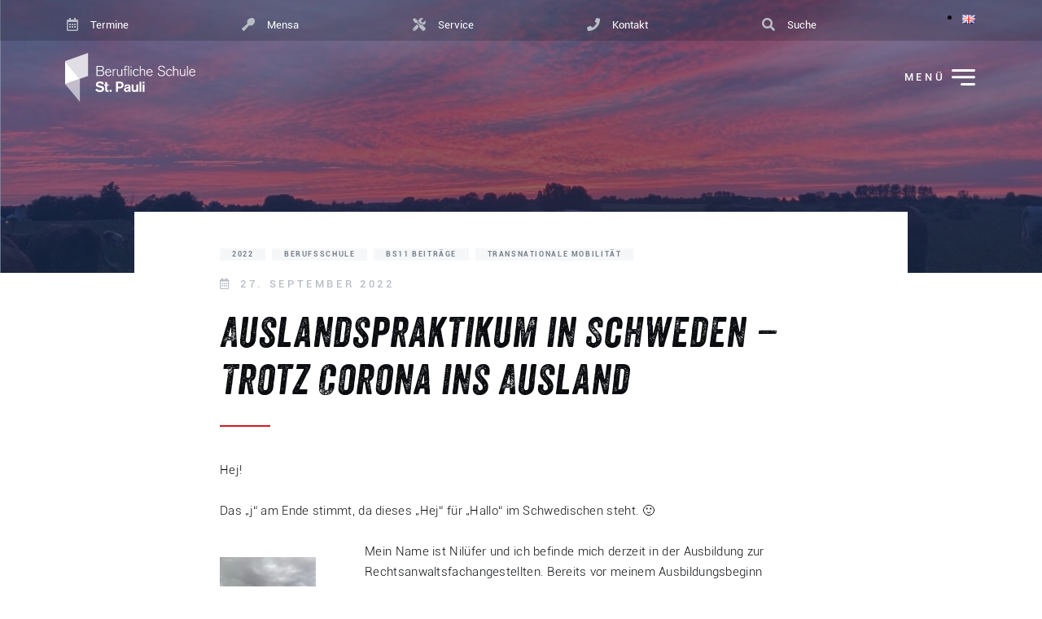

--- FILE ---
content_type: text/html; charset=UTF-8
request_url: https://bs11.hamburg.de/2022/09/27/auslandspraktikum-in-schweden-trotz-corona-ins-ausland/
body_size: 29131
content:
<!DOCTYPE html>
<html class="no-js" lang="de-DE">
<head>
	<meta charset="UTF-8">
	<meta name="viewport" content="width=device-width, initial-scale=1.0, maximum-scale=3.0, user-scalable=yes">
	<title>Auslandspraktikum in Schweden &#8211; Trotz Corona ins Ausland &#8211; BS11</title>
<meta name='robots' content='max-image-preview:large' />
<link rel="alternate" type="application/rss+xml" title="BS11 &raquo; Feed" href="https://bs11.hamburg.de/feed/" />
<link rel="alternate" title="oEmbed (JSON)" type="application/json+oembed" href="https://bs11.hamburg.de/wp-json/oembed/1.0/embed?url=https%3A%2F%2Fbs11.hamburg.de%2F2022%2F09%2F27%2Fauslandspraktikum-in-schweden-trotz-corona-ins-ausland%2F&#038;lang=de" />
<link rel="alternate" title="oEmbed (XML)" type="text/xml+oembed" href="https://bs11.hamburg.de/wp-json/oembed/1.0/embed?url=https%3A%2F%2Fbs11.hamburg.de%2F2022%2F09%2F27%2Fauslandspraktikum-in-schweden-trotz-corona-ins-ausland%2F&#038;format=xml&#038;lang=de" />
<style id='wp-img-auto-sizes-contain-inline-css' type='text/css'>
img:is([sizes=auto i],[sizes^="auto," i]){contain-intrinsic-size:3000px 1500px}
/*# sourceURL=wp-img-auto-sizes-contain-inline-css */
</style>
<style id='classic-theme-styles-inline-css' type='text/css'>
/*! This file is auto-generated */
.wp-block-button__link{color:#fff;background-color:#32373c;border-radius:9999px;box-shadow:none;text-decoration:none;padding:calc(.667em + 2px) calc(1.333em + 2px);font-size:1.125em}.wp-block-file__button{background:#32373c;color:#fff;text-decoration:none}
/*# sourceURL=/wp-includes/css/classic-themes.min.css */
</style>
<link rel='stylesheet' id='external_content_blocker_frontend_styles-css' href='https://bs11.hamburg.de/wp-content/plugins/bsb-external-content-blocker/include/../assets/css/frontend.css?ver=1725265440' type='text/css' media='all' />
<link rel='stylesheet' id='modal-window-css' href='https://bs11.hamburg.de/wp-content/plugins/modal-window/public/assets/css/modal.min.css?ver=6.2.3' type='text/css' media='all' />
<link rel='stylesheet' id='bs11---style-css' href='https://bs11.hamburg.de/wp-content/themes/bs11/style.css?ver=0.5.2' type='text/css' media='all' />
<link rel='stylesheet' id='leaflet-css' href='https://bs11.hamburg.de/wp-content/plugins/acf-openstreetmap-field/assets/css/acf-osm-leaflet.css?ver=1.5.7' type='text/css' media='all' />
<link rel='stylesheet' id='pp-calendar-css' href='https://bs11.hamburg.de/wp-content/plugins/calendar-importer/css/calendar-importer.css?ver=0.3.21' type='text/css' media='all' />
<link rel="https://api.w.org/" href="https://bs11.hamburg.de/wp-json/" /><link rel="alternate" title="JSON" type="application/json" href="https://bs11.hamburg.de/wp-json/wp/v2/posts/7869" /><link rel="canonical" href="https://bs11.hamburg.de/2022/09/27/auslandspraktikum-in-schweden-trotz-corona-ins-ausland/" />
<link rel='shortlink' href='https://bs11.hamburg.de/?p=7869' />
<style>
.bsb-footer {
	font-family: "Helvetica Neue", Helvetica, Arial, sans-serif;
	font-size:16px;
	line-height:17px;
	text-align:center;
	width:100%;
	background:#f0f0f0 !important;
	background-color:#f0f0f0 !important;
	position:relative;
}

.bsb-footer ul {
	list-style-type: none;
}
.bsb-footer ul li {
	display: inline-block;
}

.bsb-footer a {
	display: inline-block;
}

.bsb-footer,
.bsb-footer a,
.bsb-footer a:visited,
.bsb-footer a:hover,
.bsb-footer .title {
	color:#666;
}
.bsb-footer a:hover .title {
	text-decoration:underline;
}
.bsb-footer .logo-image {
	width:160px;
}

/* .bsb-footer-logos {
	display: grid;
	grid-template-columns: repeat(auto-fill, minmax(170px, 1fr));
} */
.bsb-logo-item {
	display:inline-block;
	max-width:100%;
	vertical-align:middle;
	margin:30px 10px;
}

/* BSB */
.bsb-logo-item-bsb {
	text-align:left;
	margin-right: 5px;
}
.bsb-logo-item-bsb .bsb-topline {
	display:block;
	letter-spacing:0.05em;
}
.bsb-logo-item-bsb .title {
	font-weight:bold;
}

/* BSB */
.bsb-logo-item-bildungsserver .title,
.bsb-logo-item-bildungsserver .logo-image {
	display: inline-block;
	vertical-align: middle;
}
.bsb-logo-item-bildungsserver img.logo-image {
	min-width: 60px !important;
	width: 60px !important;
	height:auto;
}
.bsb-logo-item-bildungsserver .title {
	text-align:left;
	font-weight:bold;
}


.bsb-logo-item-polyplanet {
}
.bsb-footer .bsb-logo-item-bsb .logo-image {
	width: 150px;
}
@media (min-width: 768px) {
	.bsb-footer {
		font-size:12px;
		line-height:15px;
	}
	.bsb-logo-item {
		margin:10px 30px;
	}
	.bsb-logo-item-bsb {
		margin-right: 5px;
	}
	.bsb-logo-item-bsb .bsb-topline {
		font-size:10px;
	}
	.bsb-footer .logo-image {
		width:120px;
	}
	.bsb-footer .bsb-logo-item-bsb .logo-image {
		width: 170px;
	}

}



.bsb-footer-menu {
	padding:8px 0;
	border-top:1px solid #999;
	border-bottom:1px solid #999;
}
.bsb-footer-menu a {
	display:inline-block;
	margin:0 8px;
}
/*
 */


/* clearfix */
.bsb-clearfix:after {
	content: "";
	display: block;
	clear: both;
	visibility: hidden;
	line-height: 0;
	height: 0;
}

.bsb-clearfix {
	clear: left;
/* 	display: inline-block; */
}

html[xmlns] .bsb-clearfix {
	display: block;
}

* html .bsb-clearfix {
	height: 1%;
}

.bsb-piwik-opt-out {
	background-color:#fff;
	padding:8px 0;
}
.bsb-piwik-opt-out p {
	margin:0 8px;
}
.bsb-piwik-opt-out a,
.bsb-piwik-opt-out a:visited {
	color:#000;
	text-decoration:underline;
}
.bsb-piwik-opt-out iframe {
	display:none;
	width:100%;
	min-height:100px;
	border-style:none;
}

@media (max-width: 840px) {
	.bsb-piwik-opt-out iframe {
		min-height:350px;
	}
}
</style>			<link rel="apple-touch-icon" sizes="180x180" href="https://bs11.hamburg.de/wp-content/themes/bs11/favicons/apple-touch-icon.png">
			<link rel="icon" type="image/png" sizes="32x32" href="https://bs11.hamburg.de/wp-content/themes/bs11/favicons/favicon-32x32.png">
			<link rel="icon" type="image/png" sizes="16x16" href="https://bs11.hamburg.de/wp-content/themes/bs11/favicons/favicon-16x16.png">
			<link rel="manifest" href="https://bs11.hamburg.de/wp-content/themes/bs11/favicons/site.webmanifest">
			<link rel="mask-icon" href="https://bs11.hamburg.de/wp-content/themes/bs11/favicons/safari-pinned-tab.svg" color="#d71920">
			<link rel="shortcut icon" href="https://bs11.hamburg.de/wp-content/themes/bs11/favicons/favicon.ico">
			<meta name="msapplication-TileColor" content="#F6F7F9">
			<meta name="msapplication-config" content="https://bs11.hamburg.de/wp-content/themes/bs11/favicons/browserconfig.xml">
			<meta name="theme-color" content="#F6F7F9">
		<link rel="dns-prefetch" href="//schulhomepages-tracking.hamburg.de" /><link rel="icon" href="https://bs11.hamburg.de/wp-content/uploads/sites/736/2019/12/Logo-BS11-180x180.png" sizes="32x32" />
<link rel="icon" href="https://bs11.hamburg.de/wp-content/uploads/sites/736/2019/12/Logo-BS11-420x420.png" sizes="192x192" />
<link rel="apple-touch-icon" href="https://bs11.hamburg.de/wp-content/uploads/sites/736/2019/12/Logo-BS11-180x180.png" />
<meta name="msapplication-TileImage" content="https://bs11.hamburg.de/wp-content/uploads/sites/736/2019/12/Logo-BS11-420x420.png" />
		<style type="text/css" id="wp-custom-css">
			@media screen and (min-width: 992px) { .home .display-1 {	font-size: 2.3rem;} }
	
@media screen and (max-width: 991px) { .home .display-1 { font-size: 2rem;} }

@media screen and (max-width: 575px) { .home .display-1 { font-size:1.5rem; } }

.single-post .entry-content h1:first-child, 
.single-post .entry-content h2:first-child, 
.single-post .entry-content h3:first-child,
.single-post .entry-content h4:first-child,
.single-post .entry-content h5:first-child,
.single-post .entry-content h6:first-child {
    margin-top: 0; }

.main-menu .menu-item.current-menu-item>a {
    font-weight: 500;
}

.pt-3, .py-3 {
    padding-top: 2.9375rem !important;
}

/*** ab hier  R.Losse 2020 ***/


.blocksatz {
  text-align: justify;
}

/* für alle ultimate-shortcodes */
.ult_short_code {	
	margin-left:0px; 
}


/* Beginn indiv. Akkordeon, u.a. Beitrag Python Kurs   */

.su-spoiler-title {
  letter-spacing: 0.4em;	
	text-transform:uppercase; 
}
.spoiler-impar {
 background-color:#E7EAEF;
 margin-top:-15px;	
}

.spoiler-par {
 background-color:#F9FAFB;
 margin-top:-15px;	
}

.su-spoiler-title {	
	letter-spacing: 0.1em;
}
/* Ende indiv. Akkordeon */


/* Beginn Service Seite */
@media screen and (min-width: 992px) { 	
	#margintop-10 {margin-top:20px;}
	#margintop-20 {margin-top:20px;}

}

@media screen and (max-width: 991px) {#margintop-20 {margin-top:20px;}
}
@media screen and (max-width: 575px) { 
	#margintop-10 {margin-top:10px;}
	#margintop-20 {margin-top:20px;}
}	
/* Ende Service Seite */	
	

	
/* PP-Akkordion */
.mr-auto.accordion-label {
	line-height: 1.3; margin-bottom:-15px;
}

/* Archiv - Menü */
.menu-archiv {font-weight:bold;
display: block;
font-family: 'Roboto', sans-serif;
}

.menu-archiv a:link  {
  color: #555555; font-size:14px; font-weight:normal;
display: inline-block;
margin-left:-15px;
}

.menu-archiv a:visited  {
  color:#555555;font-size:14px; font-weight:normal;
	display: inline-block;
	margin-left:-15px;
}

#menu-item-4522 {
	padding-top:15px; } 

#menu-item-4481 {
	padding-top:15px}
/* Ende Archiv - Menü*/

/* Bildtitel */
figcaption {font-size:13px; line-height: 17px}

/* Services neutralisierte Features */
#website-old {display:none;}
#backend {display:none;}
.d-none {display:none;}

.img-40-r {float:right; width:40%;padding-left:10px; padding-bottom:10px }

/* Trennlinie */
@media screen and (min-width: 991px) {
	#trennlinie {
		margin-top: 10px;
		margin-bottom: 30px
	}
}

/* Bildrechte */
.bsb-copyright-notice {
    word-break: break-word;
}		</style>
		<style id='wp-block-image-inline-css' type='text/css'>
.wp-block-image>a,.wp-block-image>figure>a{display:inline-block}.wp-block-image img{box-sizing:border-box;height:auto;max-width:100%;vertical-align:bottom}@media not (prefers-reduced-motion){.wp-block-image img.hide{visibility:hidden}.wp-block-image img.show{animation:show-content-image .4s}}.wp-block-image[style*=border-radius] img,.wp-block-image[style*=border-radius]>a{border-radius:inherit}.wp-block-image.has-custom-border img{box-sizing:border-box}.wp-block-image.aligncenter{text-align:center}.wp-block-image.alignfull>a,.wp-block-image.alignwide>a{width:100%}.wp-block-image.alignfull img,.wp-block-image.alignwide img{height:auto;width:100%}.wp-block-image .aligncenter,.wp-block-image .alignleft,.wp-block-image .alignright,.wp-block-image.aligncenter,.wp-block-image.alignleft,.wp-block-image.alignright{display:table}.wp-block-image .aligncenter>figcaption,.wp-block-image .alignleft>figcaption,.wp-block-image .alignright>figcaption,.wp-block-image.aligncenter>figcaption,.wp-block-image.alignleft>figcaption,.wp-block-image.alignright>figcaption{caption-side:bottom;display:table-caption}.wp-block-image .alignleft{float:left;margin:.5em 1em .5em 0}.wp-block-image .alignright{float:right;margin:.5em 0 .5em 1em}.wp-block-image .aligncenter{margin-left:auto;margin-right:auto}.wp-block-image :where(figcaption){margin-bottom:1em;margin-top:.5em}.wp-block-image.is-style-circle-mask img{border-radius:9999px}@supports ((-webkit-mask-image:none) or (mask-image:none)) or (-webkit-mask-image:none){.wp-block-image.is-style-circle-mask img{border-radius:0;-webkit-mask-image:url('data:image/svg+xml;utf8,<svg viewBox="0 0 100 100" xmlns="http://www.w3.org/2000/svg"><circle cx="50" cy="50" r="50"/></svg>');mask-image:url('data:image/svg+xml;utf8,<svg viewBox="0 0 100 100" xmlns="http://www.w3.org/2000/svg"><circle cx="50" cy="50" r="50"/></svg>');mask-mode:alpha;-webkit-mask-position:center;mask-position:center;-webkit-mask-repeat:no-repeat;mask-repeat:no-repeat;-webkit-mask-size:contain;mask-size:contain}}:root :where(.wp-block-image.is-style-rounded img,.wp-block-image .is-style-rounded img){border-radius:9999px}.wp-block-image figure{margin:0}.wp-lightbox-container{display:flex;flex-direction:column;position:relative}.wp-lightbox-container img{cursor:zoom-in}.wp-lightbox-container img:hover+button{opacity:1}.wp-lightbox-container button{align-items:center;backdrop-filter:blur(16px) saturate(180%);background-color:#5a5a5a40;border:none;border-radius:4px;cursor:zoom-in;display:flex;height:20px;justify-content:center;opacity:0;padding:0;position:absolute;right:16px;text-align:center;top:16px;width:20px;z-index:100}@media not (prefers-reduced-motion){.wp-lightbox-container button{transition:opacity .2s ease}}.wp-lightbox-container button:focus-visible{outline:3px auto #5a5a5a40;outline:3px auto -webkit-focus-ring-color;outline-offset:3px}.wp-lightbox-container button:hover{cursor:pointer;opacity:1}.wp-lightbox-container button:focus{opacity:1}.wp-lightbox-container button:focus,.wp-lightbox-container button:hover,.wp-lightbox-container button:not(:hover):not(:active):not(.has-background){background-color:#5a5a5a40;border:none}.wp-lightbox-overlay{box-sizing:border-box;cursor:zoom-out;height:100vh;left:0;overflow:hidden;position:fixed;top:0;visibility:hidden;width:100%;z-index:100000}.wp-lightbox-overlay .close-button{align-items:center;cursor:pointer;display:flex;justify-content:center;min-height:40px;min-width:40px;padding:0;position:absolute;right:calc(env(safe-area-inset-right) + 16px);top:calc(env(safe-area-inset-top) + 16px);z-index:5000000}.wp-lightbox-overlay .close-button:focus,.wp-lightbox-overlay .close-button:hover,.wp-lightbox-overlay .close-button:not(:hover):not(:active):not(.has-background){background:none;border:none}.wp-lightbox-overlay .lightbox-image-container{height:var(--wp--lightbox-container-height);left:50%;overflow:hidden;position:absolute;top:50%;transform:translate(-50%,-50%);transform-origin:top left;width:var(--wp--lightbox-container-width);z-index:9999999999}.wp-lightbox-overlay .wp-block-image{align-items:center;box-sizing:border-box;display:flex;height:100%;justify-content:center;margin:0;position:relative;transform-origin:0 0;width:100%;z-index:3000000}.wp-lightbox-overlay .wp-block-image img{height:var(--wp--lightbox-image-height);min-height:var(--wp--lightbox-image-height);min-width:var(--wp--lightbox-image-width);width:var(--wp--lightbox-image-width)}.wp-lightbox-overlay .wp-block-image figcaption{display:none}.wp-lightbox-overlay button{background:none;border:none}.wp-lightbox-overlay .scrim{background-color:#fff;height:100%;opacity:.9;position:absolute;width:100%;z-index:2000000}.wp-lightbox-overlay.active{visibility:visible}@media not (prefers-reduced-motion){.wp-lightbox-overlay.active{animation:turn-on-visibility .25s both}.wp-lightbox-overlay.active img{animation:turn-on-visibility .35s both}.wp-lightbox-overlay.show-closing-animation:not(.active){animation:turn-off-visibility .35s both}.wp-lightbox-overlay.show-closing-animation:not(.active) img{animation:turn-off-visibility .25s both}.wp-lightbox-overlay.zoom.active{animation:none;opacity:1;visibility:visible}.wp-lightbox-overlay.zoom.active .lightbox-image-container{animation:lightbox-zoom-in .4s}.wp-lightbox-overlay.zoom.active .lightbox-image-container img{animation:none}.wp-lightbox-overlay.zoom.active .scrim{animation:turn-on-visibility .4s forwards}.wp-lightbox-overlay.zoom.show-closing-animation:not(.active){animation:none}.wp-lightbox-overlay.zoom.show-closing-animation:not(.active) .lightbox-image-container{animation:lightbox-zoom-out .4s}.wp-lightbox-overlay.zoom.show-closing-animation:not(.active) .lightbox-image-container img{animation:none}.wp-lightbox-overlay.zoom.show-closing-animation:not(.active) .scrim{animation:turn-off-visibility .4s forwards}}@keyframes show-content-image{0%{visibility:hidden}99%{visibility:hidden}to{visibility:visible}}@keyframes turn-on-visibility{0%{opacity:0}to{opacity:1}}@keyframes turn-off-visibility{0%{opacity:1;visibility:visible}99%{opacity:0;visibility:visible}to{opacity:0;visibility:hidden}}@keyframes lightbox-zoom-in{0%{transform:translate(calc((-100vw + var(--wp--lightbox-scrollbar-width))/2 + var(--wp--lightbox-initial-left-position)),calc(-50vh + var(--wp--lightbox-initial-top-position))) scale(var(--wp--lightbox-scale))}to{transform:translate(-50%,-50%) scale(1)}}@keyframes lightbox-zoom-out{0%{transform:translate(-50%,-50%) scale(1);visibility:visible}99%{visibility:visible}to{transform:translate(calc((-100vw + var(--wp--lightbox-scrollbar-width))/2 + var(--wp--lightbox-initial-left-position)),calc(-50vh + var(--wp--lightbox-initial-top-position))) scale(var(--wp--lightbox-scale));visibility:hidden}}
/*# sourceURL=https://bs11.hamburg.de/wp-includes/blocks/image/style.min.css */
</style>
<style id='wp-block-media-text-inline-css' type='text/css'>
.wp-block-media-text{box-sizing:border-box;
  /*!rtl:begin:ignore*/direction:ltr;
  /*!rtl:end:ignore*/display:grid;grid-template-columns:50% 1fr;grid-template-rows:auto}.wp-block-media-text.has-media-on-the-right{grid-template-columns:1fr 50%}.wp-block-media-text.is-vertically-aligned-top>.wp-block-media-text__content,.wp-block-media-text.is-vertically-aligned-top>.wp-block-media-text__media{align-self:start}.wp-block-media-text.is-vertically-aligned-center>.wp-block-media-text__content,.wp-block-media-text.is-vertically-aligned-center>.wp-block-media-text__media,.wp-block-media-text>.wp-block-media-text__content,.wp-block-media-text>.wp-block-media-text__media{align-self:center}.wp-block-media-text.is-vertically-aligned-bottom>.wp-block-media-text__content,.wp-block-media-text.is-vertically-aligned-bottom>.wp-block-media-text__media{align-self:end}.wp-block-media-text>.wp-block-media-text__media{
  /*!rtl:begin:ignore*/grid-column:1;grid-row:1;
  /*!rtl:end:ignore*/margin:0}.wp-block-media-text>.wp-block-media-text__content{direction:ltr;
  /*!rtl:begin:ignore*/grid-column:2;grid-row:1;
  /*!rtl:end:ignore*/padding:0 8%;word-break:break-word}.wp-block-media-text.has-media-on-the-right>.wp-block-media-text__media{
  /*!rtl:begin:ignore*/grid-column:2;grid-row:1
  /*!rtl:end:ignore*/}.wp-block-media-text.has-media-on-the-right>.wp-block-media-text__content{
  /*!rtl:begin:ignore*/grid-column:1;grid-row:1
  /*!rtl:end:ignore*/}.wp-block-media-text__media a{display:block}.wp-block-media-text__media img,.wp-block-media-text__media video{height:auto;max-width:unset;vertical-align:middle;width:100%}.wp-block-media-text.is-image-fill>.wp-block-media-text__media{background-size:cover;height:100%;min-height:250px}.wp-block-media-text.is-image-fill>.wp-block-media-text__media>a{display:block;height:100%}.wp-block-media-text.is-image-fill>.wp-block-media-text__media img{height:1px;margin:-1px;overflow:hidden;padding:0;position:absolute;width:1px;clip:rect(0,0,0,0);border:0}.wp-block-media-text.is-image-fill-element>.wp-block-media-text__media{height:100%;min-height:250px}.wp-block-media-text.is-image-fill-element>.wp-block-media-text__media>a{display:block;height:100%}.wp-block-media-text.is-image-fill-element>.wp-block-media-text__media img{height:100%;object-fit:cover;width:100%}@media (max-width:600px){.wp-block-media-text.is-stacked-on-mobile{grid-template-columns:100%!important}.wp-block-media-text.is-stacked-on-mobile>.wp-block-media-text__media{grid-column:1;grid-row:1}.wp-block-media-text.is-stacked-on-mobile>.wp-block-media-text__content{grid-column:1;grid-row:2}}
/*# sourceURL=https://bs11.hamburg.de/wp-includes/blocks/media-text/style.min.css */
</style>
<style id='wp-block-columns-inline-css' type='text/css'>
.wp-block-columns{box-sizing:border-box;display:flex;flex-wrap:wrap!important}@media (min-width:782px){.wp-block-columns{flex-wrap:nowrap!important}}.wp-block-columns{align-items:normal!important}.wp-block-columns.are-vertically-aligned-top{align-items:flex-start}.wp-block-columns.are-vertically-aligned-center{align-items:center}.wp-block-columns.are-vertically-aligned-bottom{align-items:flex-end}@media (max-width:781px){.wp-block-columns:not(.is-not-stacked-on-mobile)>.wp-block-column{flex-basis:100%!important}}@media (min-width:782px){.wp-block-columns:not(.is-not-stacked-on-mobile)>.wp-block-column{flex-basis:0;flex-grow:1}.wp-block-columns:not(.is-not-stacked-on-mobile)>.wp-block-column[style*=flex-basis]{flex-grow:0}}.wp-block-columns.is-not-stacked-on-mobile{flex-wrap:nowrap!important}.wp-block-columns.is-not-stacked-on-mobile>.wp-block-column{flex-basis:0;flex-grow:1}.wp-block-columns.is-not-stacked-on-mobile>.wp-block-column[style*=flex-basis]{flex-grow:0}:where(.wp-block-columns){margin-bottom:1.75em}:where(.wp-block-columns.has-background){padding:1.25em 2.375em}.wp-block-column{flex-grow:1;min-width:0;overflow-wrap:break-word;word-break:break-word}.wp-block-column.is-vertically-aligned-top{align-self:flex-start}.wp-block-column.is-vertically-aligned-center{align-self:center}.wp-block-column.is-vertically-aligned-bottom{align-self:flex-end}.wp-block-column.is-vertically-aligned-stretch{align-self:stretch}.wp-block-column.is-vertically-aligned-bottom,.wp-block-column.is-vertically-aligned-center,.wp-block-column.is-vertically-aligned-top{width:100%}
/*# sourceURL=https://bs11.hamburg.de/wp-includes/blocks/columns/style.min.css */
</style>
<style id='wp-block-paragraph-inline-css' type='text/css'>
.is-small-text{font-size:.875em}.is-regular-text{font-size:1em}.is-large-text{font-size:2.25em}.is-larger-text{font-size:3em}.has-drop-cap:not(:focus):first-letter{float:left;font-size:8.4em;font-style:normal;font-weight:100;line-height:.68;margin:.05em .1em 0 0;text-transform:uppercase}body.rtl .has-drop-cap:not(:focus):first-letter{float:none;margin-left:.1em}p.has-drop-cap.has-background{overflow:hidden}:root :where(p.has-background){padding:1.25em 2.375em}:where(p.has-text-color:not(.has-link-color)) a{color:inherit}p.has-text-align-left[style*="writing-mode:vertical-lr"],p.has-text-align-right[style*="writing-mode:vertical-rl"]{rotate:180deg}
/*# sourceURL=https://bs11.hamburg.de/wp-includes/blocks/paragraph/style.min.css */
</style>
<style id='global-styles-inline-css' type='text/css'>
:root{--wp--preset--aspect-ratio--square: 1;--wp--preset--aspect-ratio--4-3: 4/3;--wp--preset--aspect-ratio--3-4: 3/4;--wp--preset--aspect-ratio--3-2: 3/2;--wp--preset--aspect-ratio--2-3: 2/3;--wp--preset--aspect-ratio--16-9: 16/9;--wp--preset--aspect-ratio--9-16: 9/16;--wp--preset--color--black: #000000;--wp--preset--color--cyan-bluish-gray: #abb8c3;--wp--preset--color--white: #ffffff;--wp--preset--color--pale-pink: #f78da7;--wp--preset--color--vivid-red: #cf2e2e;--wp--preset--color--luminous-vivid-orange: #ff6900;--wp--preset--color--luminous-vivid-amber: #fcb900;--wp--preset--color--light-green-cyan: #7bdcb5;--wp--preset--color--vivid-green-cyan: #00d084;--wp--preset--color--pale-cyan-blue: #8ed1fc;--wp--preset--color--vivid-cyan-blue: #0693e3;--wp--preset--color--vivid-purple: #9b51e0;--wp--preset--color--primary: #D71920;--wp--preset--color--light: #F6F7F9;--wp--preset--color--silver: #D6D9DF;--wp--preset--color--dark: #646973;--wp--preset--color--secondary: #0A0C0F;--wp--preset--gradient--vivid-cyan-blue-to-vivid-purple: linear-gradient(135deg,rgb(6,147,227) 0%,rgb(155,81,224) 100%);--wp--preset--gradient--light-green-cyan-to-vivid-green-cyan: linear-gradient(135deg,rgb(122,220,180) 0%,rgb(0,208,130) 100%);--wp--preset--gradient--luminous-vivid-amber-to-luminous-vivid-orange: linear-gradient(135deg,rgb(252,185,0) 0%,rgb(255,105,0) 100%);--wp--preset--gradient--luminous-vivid-orange-to-vivid-red: linear-gradient(135deg,rgb(255,105,0) 0%,rgb(207,46,46) 100%);--wp--preset--gradient--very-light-gray-to-cyan-bluish-gray: linear-gradient(135deg,rgb(238,238,238) 0%,rgb(169,184,195) 100%);--wp--preset--gradient--cool-to-warm-spectrum: linear-gradient(135deg,rgb(74,234,220) 0%,rgb(151,120,209) 20%,rgb(207,42,186) 40%,rgb(238,44,130) 60%,rgb(251,105,98) 80%,rgb(254,248,76) 100%);--wp--preset--gradient--blush-light-purple: linear-gradient(135deg,rgb(255,206,236) 0%,rgb(152,150,240) 100%);--wp--preset--gradient--blush-bordeaux: linear-gradient(135deg,rgb(254,205,165) 0%,rgb(254,45,45) 50%,rgb(107,0,62) 100%);--wp--preset--gradient--luminous-dusk: linear-gradient(135deg,rgb(255,203,112) 0%,rgb(199,81,192) 50%,rgb(65,88,208) 100%);--wp--preset--gradient--pale-ocean: linear-gradient(135deg,rgb(255,245,203) 0%,rgb(182,227,212) 50%,rgb(51,167,181) 100%);--wp--preset--gradient--electric-grass: linear-gradient(135deg,rgb(202,248,128) 0%,rgb(113,206,126) 100%);--wp--preset--gradient--midnight: linear-gradient(135deg,rgb(2,3,129) 0%,rgb(40,116,252) 100%);--wp--preset--font-size--small: 13px;--wp--preset--font-size--medium: 20px;--wp--preset--font-size--large: 36px;--wp--preset--font-size--x-large: 42px;--wp--preset--font-size--regular: 15px;--wp--preset--font-size--sm: 13px;--wp--preset--spacing--20: 0.44rem;--wp--preset--spacing--30: 0.67rem;--wp--preset--spacing--40: 1rem;--wp--preset--spacing--50: 1.5rem;--wp--preset--spacing--60: 2.25rem;--wp--preset--spacing--70: 3.38rem;--wp--preset--spacing--80: 5.06rem;--wp--preset--shadow--natural: 6px 6px 9px rgba(0, 0, 0, 0.2);--wp--preset--shadow--deep: 12px 12px 50px rgba(0, 0, 0, 0.4);--wp--preset--shadow--sharp: 6px 6px 0px rgba(0, 0, 0, 0.2);--wp--preset--shadow--outlined: 6px 6px 0px -3px rgb(255, 255, 255), 6px 6px rgb(0, 0, 0);--wp--preset--shadow--crisp: 6px 6px 0px rgb(0, 0, 0);}:where(.is-layout-flex){gap: 0.5em;}:where(.is-layout-grid){gap: 0.5em;}body .is-layout-flex{display: flex;}.is-layout-flex{flex-wrap: wrap;align-items: center;}.is-layout-flex > :is(*, div){margin: 0;}body .is-layout-grid{display: grid;}.is-layout-grid > :is(*, div){margin: 0;}:where(.wp-block-columns.is-layout-flex){gap: 2em;}:where(.wp-block-columns.is-layout-grid){gap: 2em;}:where(.wp-block-post-template.is-layout-flex){gap: 1.25em;}:where(.wp-block-post-template.is-layout-grid){gap: 1.25em;}.has-black-color{color: var(--wp--preset--color--black) !important;}.has-cyan-bluish-gray-color{color: var(--wp--preset--color--cyan-bluish-gray) !important;}.has-white-color{color: var(--wp--preset--color--white) !important;}.has-pale-pink-color{color: var(--wp--preset--color--pale-pink) !important;}.has-vivid-red-color{color: var(--wp--preset--color--vivid-red) !important;}.has-luminous-vivid-orange-color{color: var(--wp--preset--color--luminous-vivid-orange) !important;}.has-luminous-vivid-amber-color{color: var(--wp--preset--color--luminous-vivid-amber) !important;}.has-light-green-cyan-color{color: var(--wp--preset--color--light-green-cyan) !important;}.has-vivid-green-cyan-color{color: var(--wp--preset--color--vivid-green-cyan) !important;}.has-pale-cyan-blue-color{color: var(--wp--preset--color--pale-cyan-blue) !important;}.has-vivid-cyan-blue-color{color: var(--wp--preset--color--vivid-cyan-blue) !important;}.has-vivid-purple-color{color: var(--wp--preset--color--vivid-purple) !important;}.has-black-background-color{background-color: var(--wp--preset--color--black) !important;}.has-cyan-bluish-gray-background-color{background-color: var(--wp--preset--color--cyan-bluish-gray) !important;}.has-white-background-color{background-color: var(--wp--preset--color--white) !important;}.has-pale-pink-background-color{background-color: var(--wp--preset--color--pale-pink) !important;}.has-vivid-red-background-color{background-color: var(--wp--preset--color--vivid-red) !important;}.has-luminous-vivid-orange-background-color{background-color: var(--wp--preset--color--luminous-vivid-orange) !important;}.has-luminous-vivid-amber-background-color{background-color: var(--wp--preset--color--luminous-vivid-amber) !important;}.has-light-green-cyan-background-color{background-color: var(--wp--preset--color--light-green-cyan) !important;}.has-vivid-green-cyan-background-color{background-color: var(--wp--preset--color--vivid-green-cyan) !important;}.has-pale-cyan-blue-background-color{background-color: var(--wp--preset--color--pale-cyan-blue) !important;}.has-vivid-cyan-blue-background-color{background-color: var(--wp--preset--color--vivid-cyan-blue) !important;}.has-vivid-purple-background-color{background-color: var(--wp--preset--color--vivid-purple) !important;}.has-black-border-color{border-color: var(--wp--preset--color--black) !important;}.has-cyan-bluish-gray-border-color{border-color: var(--wp--preset--color--cyan-bluish-gray) !important;}.has-white-border-color{border-color: var(--wp--preset--color--white) !important;}.has-pale-pink-border-color{border-color: var(--wp--preset--color--pale-pink) !important;}.has-vivid-red-border-color{border-color: var(--wp--preset--color--vivid-red) !important;}.has-luminous-vivid-orange-border-color{border-color: var(--wp--preset--color--luminous-vivid-orange) !important;}.has-luminous-vivid-amber-border-color{border-color: var(--wp--preset--color--luminous-vivid-amber) !important;}.has-light-green-cyan-border-color{border-color: var(--wp--preset--color--light-green-cyan) !important;}.has-vivid-green-cyan-border-color{border-color: var(--wp--preset--color--vivid-green-cyan) !important;}.has-pale-cyan-blue-border-color{border-color: var(--wp--preset--color--pale-cyan-blue) !important;}.has-vivid-cyan-blue-border-color{border-color: var(--wp--preset--color--vivid-cyan-blue) !important;}.has-vivid-purple-border-color{border-color: var(--wp--preset--color--vivid-purple) !important;}.has-vivid-cyan-blue-to-vivid-purple-gradient-background{background: var(--wp--preset--gradient--vivid-cyan-blue-to-vivid-purple) !important;}.has-light-green-cyan-to-vivid-green-cyan-gradient-background{background: var(--wp--preset--gradient--light-green-cyan-to-vivid-green-cyan) !important;}.has-luminous-vivid-amber-to-luminous-vivid-orange-gradient-background{background: var(--wp--preset--gradient--luminous-vivid-amber-to-luminous-vivid-orange) !important;}.has-luminous-vivid-orange-to-vivid-red-gradient-background{background: var(--wp--preset--gradient--luminous-vivid-orange-to-vivid-red) !important;}.has-very-light-gray-to-cyan-bluish-gray-gradient-background{background: var(--wp--preset--gradient--very-light-gray-to-cyan-bluish-gray) !important;}.has-cool-to-warm-spectrum-gradient-background{background: var(--wp--preset--gradient--cool-to-warm-spectrum) !important;}.has-blush-light-purple-gradient-background{background: var(--wp--preset--gradient--blush-light-purple) !important;}.has-blush-bordeaux-gradient-background{background: var(--wp--preset--gradient--blush-bordeaux) !important;}.has-luminous-dusk-gradient-background{background: var(--wp--preset--gradient--luminous-dusk) !important;}.has-pale-ocean-gradient-background{background: var(--wp--preset--gradient--pale-ocean) !important;}.has-electric-grass-gradient-background{background: var(--wp--preset--gradient--electric-grass) !important;}.has-midnight-gradient-background{background: var(--wp--preset--gradient--midnight) !important;}.has-small-font-size{font-size: var(--wp--preset--font-size--small) !important;}.has-medium-font-size{font-size: var(--wp--preset--font-size--medium) !important;}.has-large-font-size{font-size: var(--wp--preset--font-size--large) !important;}.has-x-large-font-size{font-size: var(--wp--preset--font-size--x-large) !important;}
:where(.wp-block-columns.is-layout-flex){gap: 2em;}:where(.wp-block-columns.is-layout-grid){gap: 2em;}
/*# sourceURL=global-styles-inline-css */
</style>
<style id='core-block-supports-inline-css' type='text/css'>
.wp-container-core-columns-is-layout-9d6595d7{flex-wrap:nowrap;}
/*# sourceURL=core-block-supports-inline-css */
</style>
<style id='pp-calendar-color-styles-inline-css' type='text/css'>
.pp-color-d88585, .pp-color-day-d88585 .pp-color-day { color:#d88585; }
.pp-link-color-d88585 a { color:#d88585; }
.pp-border-d88585 { border-color:#d88585; }
.pp-background-d88585 { background-color:#d88585; }
.pp-color-e79c70, .pp-color-day-e79c70 .pp-color-day { color:#e79c70; }
.pp-link-color-e79c70 a { color:#e79c70; }
.pp-border-e79c70 { border-color:#e79c70; }
.pp-background-e79c70 { background-color:#e79c70; }
.pp-color-cbbb89, .pp-color-day-cbbb89 .pp-color-day { color:#cbbb89; }
.pp-link-color-cbbb89 a { color:#cbbb89; }
.pp-border-cbbb89 { border-color:#cbbb89; }
.pp-background-cbbb89 { background-color:#cbbb89; }
.pp-color-72c0d6, .pp-color-day-72c0d6 .pp-color-day { color:#72c0d6; }
.pp-link-color-72c0d6 a { color:#72c0d6; }
.pp-border-72c0d6 { border-color:#72c0d6; }
.pp-background-72c0d6 { background-color:#72c0d6; }

/*# sourceURL=pp-calendar-color-styles-inline-css */
</style>
</head>
<body class="wp-singular post-template-default single single-post postid-7869 single-format-standard wp-theme-bs11 d-flex flex-column has-thumbnail metaslider-plugin">
		<a class="skip-link sr-only" href="#content">Skip to content</a>
	<div id="main-wrapper">

		<div class="bs11-layers">
			<div class="container d-flex justify-content-between">
				<button id="widget-layer-btn-1" data-layer="acf_header_widget-3" class="px-0 btn btn-transparent d-inline-flex align-items-center font-weight-normal btn-acf_header_widget" aria-controls="acf_header_widget-3" aria-expanded="false" aria-haspopup="true" data-hide-others="true" title="Termine"><i class="far fa-calendar-alt" aria-hidden="true"></i><span class="ml-3 d-none d-sm-inline small">Termine</span></button><div id="acf_header_widget-3" data-layer-id="acf_header_widget-3" class="fullscreen bs11-layer bg-white pb-6 layer-acf_header_widget" hidden role="region" aria-labelledby="widget-layer-btn-1"><div class="bs11-layer-top container d-flex align-items-center pt-2 pb-2 "><h2 class="mr-auto h6 bs11-layer-heading">Termine</h2><button title="Schliessen" data-layer-close aria-controls="acf_header_widget-3" aria-expanded="false" class="pr-0 d-inline-flex align-items-center btn btn-white text-uppercase"><span class="d-none d-sm-inline">Schliessen</span><i class="icon icon-close ml-2"></i></button></div>		<div class="entry-content" data-lazyload-src="https://bs11.hamburg.de/wp-admin/admin-ajax.php?action=load-post-layer-widget&#038;_ajax_nonce=11a35702ee&#038;post_id=216">
			<span class="pp-spinner m-auto"></span>
		</div><!-- .entry-content -->
		</div><button id="widget-layer-btn-2" data-layer="acf_header_widget-9" class="px-0 btn btn-transparent d-inline-flex align-items-center font-weight-normal btn-acf_header_widget" aria-controls="acf_header_widget-9" aria-expanded="false" aria-haspopup="true" data-hide-others="true" title="Mensa"><i class="fas fa-utensil-spoon" aria-hidden="true"></i><span class="ml-3 d-none d-sm-inline small">Mensa</span></button><div id="acf_header_widget-9" data-layer-id="acf_header_widget-9" class="fullscreen bs11-layer bg-white pb-6 layer-acf_header_widget" hidden role="region" aria-labelledby="widget-layer-btn-2"><div class="bs11-layer-top container d-flex align-items-center pt-2 pb-2 "><h2 class="mr-auto h6 bs11-layer-heading">Mensa</h2><button title="Schliessen" data-layer-close aria-controls="acf_header_widget-9" aria-expanded="false" class="pr-0 d-inline-flex align-items-center btn btn-white text-uppercase"><span class="d-none d-sm-inline">Schliessen</span><i class="icon icon-close ml-2"></i></button></div>		<div class="entry-content" data-lazyload-src="https://bs11.hamburg.de/wp-admin/admin-ajax.php?action=load-post-layer-widget&#038;_ajax_nonce=11a35702ee&#038;post_id=6836">
			<span class="pp-spinner m-auto"></span>
		</div><!-- .entry-content -->
		</div><button id="widget-layer-btn-3" data-layer="acf_header_widget-4" class="px-0 btn btn-transparent d-inline-flex align-items-center font-weight-normal btn-acf_header_widget" aria-controls="acf_header_widget-4" aria-expanded="false" aria-haspopup="true" data-hide-others="true" title="Service"><i class="fas fa-tools" aria-hidden="true"></i><span class="ml-3 d-none d-sm-inline small">Service</span></button><div id="acf_header_widget-4" data-layer-id="acf_header_widget-4" class="fullscreen bs11-layer bg-white pb-6 layer-acf_header_widget" hidden role="region" aria-labelledby="widget-layer-btn-3"><div class="bs11-layer-top container d-flex align-items-center pt-2 pb-2 "><h2 class="mr-auto h6 bs11-layer-heading">Service</h2><button title="Schliessen" data-layer-close aria-controls="acf_header_widget-4" aria-expanded="false" class="pr-0 d-inline-flex align-items-center btn btn-white text-uppercase"><span class="d-none d-sm-inline">Schliessen</span><i class="icon icon-close ml-2"></i></button></div>		<div class="entry-content" data-lazyload-src="https://bs11.hamburg.de/wp-admin/admin-ajax.php?action=load-post-layer-widget&#038;_ajax_nonce=11a35702ee&#038;post_id=1097">
			<span class="pp-spinner m-auto"></span>
		</div><!-- .entry-content -->
		</div><button id="widget-layer-btn-4" data-layer="acf_header_widget-6" class="px-0 btn btn-transparent d-inline-flex align-items-center font-weight-normal btn-acf_header_widget" aria-controls="acf_header_widget-6" aria-expanded="false" aria-haspopup="true" data-hide-others="true" title="Kontakt"><i class="fas fa-phone" aria-hidden="true"></i><span class="ml-3 d-none d-sm-inline small">Kontakt</span></button><div id="acf_header_widget-6" data-layer-id="acf_header_widget-6" class="fullscreen bs11-layer bg-white pb-6 layer-acf_header_widget" hidden role="region" aria-labelledby="widget-layer-btn-4"><div class="bs11-layer-top container d-flex align-items-center pt-2 pb-2 "><h2 class="mr-auto h6 bs11-layer-heading">Kontakt</h2><button title="Schliessen" data-layer-close aria-controls="acf_header_widget-6" aria-expanded="false" class="pr-0 d-inline-flex align-items-center btn btn-white text-uppercase"><span class="d-none d-sm-inline">Schliessen</span><i class="icon icon-close ml-2"></i></button></div>		<div class="entry-content" data-lazyload-src="https://bs11.hamburg.de/wp-admin/admin-ajax.php?action=load-post-layer-widget&#038;_ajax_nonce=11a35702ee&#038;post_id=1045">
			<span class="pp-spinner m-auto"></span>
		</div><!-- .entry-content -->
		</div><button id="widget-layer-btn-5" data-layer="search-3" class="px-0 btn btn-transparent d-inline-flex align-items-center font-weight-normal btn-search" aria-controls="search-3" aria-expanded="false" aria-haspopup="true" data-hide-others="true" title="Suche"><i class="fas fa-search" aria-hidden="true"></i><span class="ml-3 d-none d-sm-inline small">Suche</span></button><div id="search-3" data-layer-id="search-3" class="fullscreen bs11-layer bg-white pb-6 layer-search" hidden role="region" aria-labelledby="widget-layer-btn-5"><div class="bs11-layer-top container d-flex align-items-center pt-2 pb-2 "><h2 class="mr-auto h6 bs11-layer-heading">Suche</h2><button title="Schliessen" data-layer-close aria-controls="search-3" aria-expanded="false" class="pr-0 d-inline-flex align-items-center btn btn-white text-uppercase"><span class="d-none d-sm-inline">Schliessen</span><i class="icon icon-close ml-2"></i></button></div><h4 class="sr-only">Suche</h4><form role="search" aria-label="" method="get" class="search-form" action="https://bs11.hamburg.de/">
	<div class="form-group d-flex">
				<label class="" for="search-form-1">
			Suche		</label>
		<input id="search-form-1" type="search" class="ml-auto bg-light form-control search-field" placeholder="Suche &hellip;" value="" name="s" />
		<button type="submit" class="search-submit btn btn-secondary ml-1 mr-auto">
			<i class="fas fa-search"></i>
			<span class="sr-only">Suche</span>
		</button>
	</div>
</form>
<div class="container-8 w-100 pp-listing pp-listing-list pp-listing-extended pb-7" data-request="{&quot;url&quot;:&quot;https:\/\/bs11.hamburg.de\/wp-admin\/admin-ajax.php&quot;,&quot;q&quot;:{&quot;s&quot;:&quot;&quot;},&quot;settings&quot;:{&quot;pagination&quot;:&quot;endless&quot;,&quot;item_template&quot;:&quot;pp-listing\/item-list&quot;},&quot;action&quot;:&quot;pp-listing\/more&quot;,&quot;_ajax_nonce&quot;:&quot;3a58654578&quot;}"></div></div><ul>
	<li class="lang-item lang-item-247 lang-item-en no-translation lang-item-first"><a class="btn btn-transparent font-weight-normal px-0" lang="en-US" hreflang="en-US" href="https://bs11.hamburg.de/en/berufliche-schule-st-pauli/"><img src="[data-uri]" alt="English" width="16" height="11" style="width: 16px; height: 11px;" /></a></li>
</ul>
			</div>
		</div>

		<!-- sticky-observer -->
		<div class="sticky-top-before"></div>
		<div class="sticky-top bs11-menu-container">
			<div class="bs11-menu py-2 py-md-3">
	<div class="container">
		<div class="d-flex align-items-center">
			<a class="d-block logo-container mr-auto" href="https://bs11.hamburg.de" title="BS11">
				<svg class="bs11-logo" version="1.1" xmlns="http://www.w3.org/2000/svg" xmlns:xlink="http://www.w3.org/1999/xlink" x="0px" y="0px"
	 viewBox="0 0 558.5 209.1" xml:space="preserve">
<g>
	<path class="typo" d="M134.4,98.5V55.6h17.8c0.9,0,1.8,0,2.8,0.1c1.5,0.1,6.1,0.2,9.1,4.3c1.8,2.6,2,5.3,2,6.4
		c-0.1,1.4-0.2,5.2-3.8,7.6c-1.7,1.2-3.2,1.4-3.9,1.5c5.8,1.2,9.1,5,9.1,11c0,1.9-0.4,7.6-5.8,10.5c-3.6,1.9-8.2,1.6-12,1.6H134.4z
		 M150.5,73.8c3.3,0,7.5,0.1,9.8-2.9c1-1.3,1.5-3,1.5-4.6c0-0.7-0.1-2.6-1.3-4.2c-2.2-3-6.2-2.8-9.4-2.8h-12.8v14.5H150.5z
		 M149.4,94.8c3.7,0.1,6.4-0.1,8-0.4c1.9-0.5,6.1-2.2,6.1-7.9c0-1.6-0.4-5.3-4.3-7.7c-2.7-1.6-5.8-1.6-8.7-1.6h-11.9v17.5H149.4z" />
	<path class="typo" d="M198.4,84l-22.5,0.1c-0.1,2.4,0.2,3.8,0.5,4.9c0.6,2.3,2.7,7.1,9.3,7c2.6,0,6.6-0.6,9.3-6.1l3.3,1
		c-0.3,0.6-1,2.2-2.3,3.8c-1.6,1.9-4.4,4.6-10.3,4.6c-1,0-4-0.1-6.7-1.5c-6.9-3.6-7.2-12.1-7.2-14c0-1,0.1-3.3,0.9-5.9
		c1.9-5.5,6.6-9.1,12.5-9.1c1.8,0,6,0.4,9.3,4.1c2.4,2.6,3.8,6.7,3.8,10.2V84z M194.2,81c-0.8-7.5-5.8-9-9-9c-5,0-7.4,3.5-8.2,5
		c-0.5,1.2-0.9,2.7-1.1,4L194.2,81z" />
	<path class="typo" d="M204.1,98.5v-29h3.6v4.6c0.2-0.5,0.5-1,0.8-1.5c0.4-0.6,1.6-2.1,3.4-2.9c0.8-0.4,2.1-0.7,4.1-0.7
		c0.5,0,1.1,0,2.1,0.1l-0.1,3.2c-0.7-0.1-1.4-0.2-2.2-0.2c-4.4,0-7.2,2.6-7.8,6.9c-0.2,1.5-0.3,3.5-0.3,6.9v12.5H204.1z" />
	<path class="typo" d="M241.3,98.5v-5.2c-0.5,1.1-0.9,1.7-1.2,2.1c-2.7,3.7-6.6,3.8-8.1,3.8c-0.5,0-1.9-0.1-3.4-0.6
		c-2.6-0.8-4.7-3-5.5-5.6c-0.7-2-0.7-4.7-0.8-9.3V69.5h3.6v15c0,3.5,0.1,5.4,0.5,7c0.5,1.8,1.8,4.3,6,4.3c1.5,0,4.6-0.1,6.9-3.2
		c2.2-3,1.9-6.9,1.9-10.4V69.5h3.6v29H241.3z" />
	<path class="typo" d="M259.4,72.6v25.9h-3.6V72.6h-6.4v-3h6.4V64c0.1-3.1-0.1-3.9,0.4-5.6c0.6-1.8,2-3.6,6.1-3.6
		c1.4,0,2.4,0.2,3.7,0.4v3.5c-0.6-0.2-1.8-0.8-3.5-0.8c-1.2,0-1.8,0.4-2.1,0.8c-1.2,1.2-1,2.3-1,5v5.8h6.6v3H259.4z" />
	<rect x="270.4" y="55.6" class="typo" width="3.6" height="42.9" />
	<path class="typo" d="M281.4,57.2h3.5v5.5h-3.5V57.2z M281.4,69.5h3.5v29h-3.5V69.5z" />
	<path class="typo" d="M312.4,76.9c-1.3-3.2-4.4-4.9-7.8-4.9c-1.1,0-3.6,0.1-6,2.1c-3.8,3.2-3.8,8.6-3.8,9.9c0,0.8,0.1,5.8,2.7,9.1
		c0.4,0.5,1.3,1.4,2.9,2.1c0.7,0.4,2,0.9,3.9,0.9c3.6,0,6.1-1.7,7.8-4.9l3.6,0.8c-0.8,1.6-1.8,3.1-3.2,4.3c-1.3,1.2-4,2.9-8.5,2.9
		c-1.6,0-5.5-0.1-8.9-3.3c-4.3-4.1-4.4-10.1-4.4-11.7c0-2.2,0.2-4,0.9-6c1.9-6,6.7-9.4,13-9.4c4.6,0,7,1.8,8.4,3.2
		c1.6,1.7,2.3,3.2,2.6,4.1L312.4,76.9z" />
	<path class="typo" d="M339.4,98.5V82.7c-0.1-0.9-0.1-1.8-0.1-2.8c-0.1-2.9-0.4-5.7-3.3-7.1c-1.1-0.5-2.2-0.7-3.4-0.7
		c-4.4,0-6.4,2.5-7.3,4.1c-1.1,2.3-1.3,4.7-1.2,9.7v12.5h-3.6V55.6h3.6v18.5c0.1-0.2,0.5-1,1-1.6c1-1.4,3.5-3.6,8-3.6
		c1.3,0,5.5,0.2,8,3.6c1.6,2.2,1.9,4.6,1.9,9.7v16.3H339.4z" />
	<path class="typo" d="M375.2,84l-22.5,0.1c-0.1,2.4,0.2,3.8,0.5,4.9c0.6,2.3,2.7,7.1,9.3,7c2.5,0,6.6-0.6,9.3-6.1l3.3,1
		c-0.3,0.6-1,2.2-2.2,3.8c-1.6,1.9-4.4,4.6-10.3,4.6c-1,0-3.9-0.1-6.7-1.5c-6.9-3.6-7.2-12.1-7.2-14c0-1,0.1-3.3,0.9-5.9
		c1.9-5.5,6.6-9.1,12.5-9.1c1.8,0,6,0.4,9.3,4.1c2.4,2.6,3.8,6.7,3.8,10.2V84z M371.1,81c-0.9-7.5-5.8-9-9-9c-5,0-7.4,3.5-8.2,5
		c-0.6,1.2-0.9,2.7-1.1,4L371.1,81z" />
	<path class="typo" d="M401.3,85.6c0.1,2.6,0.4,3.6,1,4.8c1.2,2.7,4.4,5.7,10.9,5.7c0.8,0,2.7,0,4.9-0.6c4-1.2,7-4.2,7-8.5
		c0-0.7-0.1-2.4-1.2-4.1c-1.5-2.3-3.9-3.3-8.9-4.7c-3.1-0.8-6.5-1.5-9.4-2.9c-1.9-1-6.2-3.4-6.2-9.5c0-3.3,1.2-5.3,2.1-6.4
		c3.7-4.8,10.9-4.7,12.1-4.7c4.7,0,9.2,1.3,12.3,5c0.8,1,1.6,2.1,2.5,4.4l-3.8,2c-0.4-1.3-0.9-2.6-1.8-3.7c-1.2-1.8-4.1-4.4-9.4-4.4
		c-0.9,0-5.4,0.1-8.1,2.7c-0.8,0.8-2,2.2-2,4.9c0,1.5,0.4,2.9,1.3,4c1.9,2.5,5,3.2,7.9,4c4,1,9.4,2.1,12.7,4.9c1.3,1,4,3.7,4,8.4
		c0,2.2-0.7,6.4-5.3,9.8c-2,1.4-5.1,3-10.7,3c-8.2,0-14.2-3.5-16-11.9L401.3,85.6z" />
	<path class="typo" d="M454.8,76.9c-1.3-3.2-4.4-4.9-7.8-4.9c-1.1,0-3.6,0.1-6,2.1c-3.8,3.2-3.8,8.6-3.8,9.9c0,0.8,0.1,5.8,2.7,9.1
		c0.4,0.5,1.3,1.4,2.9,2.1c0.7,0.4,2,0.9,4,0.9c3.6,0,6.1-1.7,7.8-4.9l3.6,0.8c-0.8,1.6-1.8,3.1-3.2,4.3c-1.3,1.2-4,2.9-8.4,2.9
		c-1.6,0-5.5-0.1-8.9-3.3c-4.3-4.1-4.4-10.1-4.4-11.7c0-2.2,0.2-4,0.9-6c1.9-6,6.7-9.4,13-9.4c4.6,0,7,1.8,8.4,3.2
		c1.6,1.7,2.3,3.2,2.6,4.1L454.8,76.9z" />
	<path class="typo" d="M481.8,98.5V82.7c-0.1-0.9-0.1-1.8-0.1-2.8c-0.1-2.9-0.4-5.7-3.3-7.1c-1.1-0.5-2.2-0.7-3.4-0.7
		c-4.4,0-6.4,2.5-7.3,4.1c-1.2,2.3-1.3,4.7-1.2,9.7v12.5h-3.6V55.6h3.6v18.5c0.1-0.2,0.5-1,1-1.6c1-1.4,3.5-3.6,8-3.6
		c1.3,0,5.5,0.2,8,3.6c1.6,2.2,1.9,4.6,1.9,9.7v16.3H481.8z" />
	<path class="typo" d="M511.5,98.5v-5.2c-0.5,1.1-0.9,1.7-1.2,2.1c-2.7,3.7-6.6,3.8-8.1,3.8c-0.5,0-2-0.1-3.4-0.6
		c-2.6-0.8-4.7-3-5.5-5.6c-0.7-2-0.7-4.7-0.8-9.3V69.5h3.6v15c0,3.5,0.1,5.4,0.5,7c0.5,1.8,1.8,4.3,6,4.3c1.5,0,4.6-0.1,6.9-3.2
		c2.2-3,1.9-6.9,1.9-10.4V69.5h3.6v29H511.5z" />
	<rect x="522.6" y="55.6" class="typo" width="3.6" height="42.9"/>
	<path class="typo" d="M558.5,84L536,84.1c-0.1,2.4,0.2,3.8,0.6,4.9c0.6,2.3,2.7,7.1,9.3,7c2.5,0,6.6-0.6,9.3-6.1l3.3,1
		c-0.3,0.6-1,2.2-2.3,3.8c-1.6,1.9-4.4,4.6-10.3,4.6c-1,0-3.9-0.1-6.7-1.5c-6.9-3.6-7.2-12.1-7.2-14c0-1,0.1-3.3,0.9-5.9
		c2-5.5,6.6-9.1,12.5-9.1c1.8,0,6,0.4,9.3,4.1c2.4,2.6,3.8,6.7,3.8,10.2V84z M554.4,81c-0.9-7.5-5.8-9-9-9c-5,0-7.4,3.5-8.2,5
		c-0.6,1.2-0.9,2.7-1.1,4L554.4,81z" />
	<path class="typo" d="M136.4,153.1c3,4.5,7.8,6.6,13.1,6.6c4,0,9.2-1.3,9.2-5.5c0-3.4-3.2-4.4-8.9-5.7l-4.8-1.1
		c-6.9-1.6-13-4.1-13-12.1c0-9.1,8.7-13.5,16.8-13.5c7.4,0,13.5,2.7,18,8.7l-6.7,5.1c-2.1-4-6.1-6.3-11.4-6.3
		c-4.7,0-8.2,1.8-8.2,4.8c0,3.6,4.1,4.4,8.9,5.5l5.3,1.2c6.4,1.4,12.5,4,12.5,12.2c0,10.6-10,14.2-19,14.2c-7.2,0-14.6-3.1-18.7-9.1
		L136.4,153.1z" />
	<path class="typo" d="M172.3,124.4h7.4v10.9h6.6v5.4h-6.6v15.5c0,2.4,0.5,3.8,3.3,3.8c1,0,2.2-0.2,3.3-0.4v6.1
		c-1.8,0.4-3.6,0.7-5.9,0.7c-6.1,0-8.1-2.7-8.1-7.4v-18.3h-4.5v-5.4h4.5V124.4z" />
	<rect x="191.2" y="157.7" class="typo" width="8.1" height="8.4" />
	<path class="typo" d="M218.5,122.8h17.2c10.1,0,15.1,6.2,15.1,14.6c0,8.6-6,14.1-14.6,14.1h-9.6v14.6h-8.1V122.8z M226.6,144.7h8.1
		c5.1,0,7.6-3,7.6-7.3c0-6-3.2-7.8-7.9-7.8h-7.8V144.7z" />
	<path class="typo" d="M279.9,160.9c0,3.2,0.7,4.5,1.2,5.2h-7.8c-0.5-0.7-0.7-2-0.7-2.8c-2.9,2.3-6.2,3.5-10,3.5
		c-5.8,0-10.4-3.7-10.4-9.7c0-6,4.8-8.7,9.4-9.6l3.1-0.6c2.7-0.5,6.1-1.2,8-1.8v-0.9c0-3-2.6-3.9-5.8-3.9c-4.3,0-5.7,1.3-5.7,4.6
		l-7.4-0.3c0-7.2,6.4-10,13.1-10c6.6,0,13.2,1.3,13.2,10.1V160.9z M272.5,150.7c-1,0.5-2.2,0.8-3.5,1.1l-4.1,0.8
		c-2.8,0.5-5.1,1.3-5.1,4.3c0,2.3,2.1,3.8,4.8,3.8c3.5,0,7.9-1.7,7.9-5.7V150.7z" />
	<path class="typo" d="M313.1,166.1h-7.4v-3h-0.1c-1.6,2.1-4.6,3.8-8.8,3.8c-5.2,0-11.2-2.2-11.2-11.1v-20.4h7.4v18.2
		c0,4.3,1.7,6.1,5.5,6.1c5.6,0,7.3-4.1,7.3-7.8v-16.5h7.4V166.1z" />
	<rect x="319.2" y="122.8" class="typo" width="7.4" height="43.3" />
	<path class="typo" d="M332.6,122.8h7.4v7.5h-7.4V122.8z M332.6,135.3h7.4v30.8h-7.4V135.3z" />
	<polygon class="upper" points="98.3,0 0,35.1 63.2,110.8 98.3,98.3 	" />
	<polygon class="lower" points="0,133.4 63.2,209.1 63.2,110.8 0,133.4 			" />
	<polygon class="overlap" points="0,133.4 63.2,110.8 0,35.1 	"/>
</g>
</svg>
			</a>
			<button
				id="main-menu-toggle"
				aria-expanded="false"
				aria-controls="main-menu-layer"
				aria-label="Menü ein-/ausklappen"
				class="pr-0 d-inline-flex align-items-center btn btn-transparent text-uppercase menu-toggle">
				<span class="d-none d-sm-inline">Menü</span>
				<i class="icon icon-menu ml-2"></i>
			</button>
		</div>
		<div id="main-menu-layer" class="main-menu-layer bs11-layer flex-column" role="region" aria-labelledby="main-menu-toggle" hidden>
			<div class="bs11-layer-top container d-flex align-items-center pb-2">
				<button aria-controls="main-menu-layer" aria-expanded="true" class="ml-auto pr-0 d-inline-flex align-items-center btn btn-transparent text-uppercase">
					<span class="d-none d-sm-inline">Schliessen</span>
					<i class="icon icon-close ml-2"></i>
				</button>
			</div>
			<div class="container">
				<nav class="row"><ul id="menu-main" class="main-menu col col-md-8 col-lg-6 ml-0"><li id="menu-item-300" class="menu-item menu-item-type-post_type menu-item-object-page menu-item-home level-0 menu-item-300"><a href="https://bs11.hamburg.de/" id="menu-item-link-300">Startseite</a></li>
<li id="menu-item-431" class="menu-item menu-item-type-post_type menu-item-object-page menu-item-has-children level-0 menu-item-431"><button class="btn btn-transparent font-weight-bold p-0 fas fa-plus-square" aria-controls="submenu-431" aria-expanded="false" aria-haspopup="true"><span class="sr-only">Untermenü ausklappen</span></button><a href="https://bs11.hamburg.de/unsere-schule/" id="menu-item-link-431">Unsere Schule</a>
<div class="sub-menu level-0" id="submenu-431" role="region" aria-labelledby="menu-item-link-431" hidden="hidden">
<ul >
	<li id="menu-item-1415" class="menu-item menu-item-type-post_type menu-item-object-page level-1 menu-item-1415"><a href="https://bs11.hamburg.de/unsere-schule/schulleitungsteam/" id="menu-item-link-1415">Schulleitungsteam</a></li>
	<li id="menu-item-1217" class="menu-item menu-item-type-post_type menu-item-object-page level-1 menu-item-1217"><a href="https://bs11.hamburg.de/unsere-schule/schulverein/" id="menu-item-link-1217">Schulverein</a></li>
	<li id="menu-item-1278" class="menu-item menu-item-type-post_type menu-item-object-page level-1 menu-item-1278"><a href="https://bs11.hamburg.de/?page_id=1276" id="menu-item-link-1278">Schülervertretung</a></li>
	<li id="menu-item-7542" class="menu-item menu-item-type-post_type menu-item-object-page level-1 menu-item-7542"><a href="https://bs11.hamburg.de/lehrerausbildung/" id="menu-item-link-7542">Lehrerausbildung</a></li>
	<li id="menu-item-10318" class="menu-item menu-item-type-post_type menu-item-object-page level-1 menu-item-10318"><a href="https://bs11.hamburg.de/karriere-an-der-bs11/" id="menu-item-link-10318">Karriere an der BS11</a></li>
	<li id="menu-item-1227" class="menu-item menu-item-type-post_type menu-item-object-page level-1 menu-item-1227"><a href="https://bs11.hamburg.de/?page_id=1226" id="menu-item-link-1227">BS11 Connected – Ausbildungsplatzbörse der BS11</a></li>
	<li id="menu-item-796" class="menu-item menu-item-type-post_type menu-item-object-page level-1 menu-item-796"><a href="https://bs11.hamburg.de/berufsschule/transnationale-mobilitaet/" id="menu-item-link-796">Internationales</a></li>
	<li id="menu-item-1186" class="menu-item menu-item-type-post_type menu-item-object-page level-1 menu-item-1186"><a href="https://bs11.hamburg.de/unsere-schule/mediathek/" id="menu-item-link-1186">Mediathek</a></li>
	<li id="menu-item-8884" class="menu-item menu-item-type-post_type menu-item-object-page menu-item-has-children level-1 menu-item-8884"><button class="btn btn-transparent font-weight-bold p-0 fas fa-plus-square" aria-controls="submenu-8884" aria-expanded="false" aria-haspopup="true"><span class="sr-only">Untermenü ausklappen</span></button><a href="https://bs11.hamburg.de/kooperationen/" id="menu-item-link-8884">Kooperationen</a>
	<div class="sub-menu level-1" id="submenu-8884" role="region" aria-labelledby="menu-item-link-8884" hidden="hidden">
	<ul >
		<li id="menu-item-11500" class="menu-item menu-item-type-post_type menu-item-object-page level-2 menu-item-11500"><a href="https://bs11.hamburg.de/ankerlicht/" id="menu-item-link-11500">Ankerlicht</a></li>
		<li id="menu-item-11501" class="menu-item menu-item-type-post_type menu-item-object-page level-2 menu-item-11501"><a href="https://bs11.hamburg.de/megafon/" id="menu-item-link-11501">Megafon</a></li>
	</ul>

	</div>
</li>
	<li id="menu-item-1279" class="menu-item menu-item-type-post_type menu-item-object-page menu-item-has-children level-1 menu-item-1279"><button class="btn btn-transparent font-weight-bold p-0 fas fa-plus-square" aria-controls="submenu-1279" aria-expanded="false" aria-haspopup="true"><span class="sr-only">Untermenü ausklappen</span></button><a href="https://bs11.hamburg.de/unsere-schule/beratung-und-unterstuetzung/" id="menu-item-link-1279">Beratung und Unterstützung</a>
	<div class="sub-menu level-1" id="submenu-1279" role="region" aria-labelledby="menu-item-link-1279" hidden="hidden">
	<ul >
		<li id="menu-item-433" class="menu-item menu-item-type-post_type menu-item-object-page level-2 menu-item-433"><a href="https://bs11.hamburg.de/unsere-schule/beratung-und-unterstuetzung/beratungslehrer/" id="menu-item-link-433">Beratungslehrer</a></li>
		<li id="menu-item-432" class="menu-item menu-item-type-post_type menu-item-object-page level-2 menu-item-432"><a href="https://bs11.hamburg.de/unsere-schule/beratung-und-unterstuetzung/lerncoaching/" id="menu-item-link-432">Lerncoaching</a></li>
		<li id="menu-item-1268" class="menu-item menu-item-type-post_type menu-item-object-page level-2 menu-item-1268"><a href="https://bs11.hamburg.de/unsere-schule/beratung-und-unterstuetzung/sprachbildung/" id="menu-item-link-1268">Sprachbildung</a></li>
		<li id="menu-item-1280" class="menu-item menu-item-type-post_type menu-item-object-page level-2 menu-item-1280"><a href="https://bs11.hamburg.de/unsere-schule/beratung-und-unterstuetzung/beos-begleitung-von-opfern-an-unserer-schule/" id="menu-item-link-1280">BeOS – Begleitung von Opfern an unserer Schule</a></li>
	</ul>

	</div>
</li>
</ul>

</div>
</li>
<li id="menu-item-522" class="menu-item menu-item-type-post_type menu-item-object-page menu-item-has-children level-0 menu-item-522"><button class="btn btn-transparent font-weight-bold p-0 fas fa-plus-square" aria-controls="submenu-522" aria-expanded="false" aria-haspopup="true"><span class="sr-only">Untermenü ausklappen</span></button><a href="https://bs11.hamburg.de/schulbuero/" id="menu-item-link-522">Verwaltung</a>
<div class="sub-menu level-0" id="submenu-522" role="region" aria-labelledby="menu-item-link-522" hidden="hidden">
<ul >
	<li id="menu-item-1223" class="menu-item menu-item-type-post_type menu-item-object-page level-1 menu-item-1223"><a href="https://bs11.hamburg.de/schulbuero/krankmeldung/" id="menu-item-link-1223">Krankmeldung</a></li>
	<li id="menu-item-1221" class="menu-item menu-item-type-post_type menu-item-object-page level-1 menu-item-1221"><a href="https://bs11.hamburg.de/schulbuero/anmeldung/" id="menu-item-link-1221">Anmeldung</a></li>
</ul>

</div>
</li>
<li id="menu-item-547" class="menu-item menu-item-type-post_type menu-item-object-page menu-item-has-children level-0 menu-item-547"><button class="btn btn-transparent font-weight-bold p-0 fas fa-plus-square" aria-controls="submenu-547" aria-expanded="false" aria-haspopup="true"><span class="sr-only">Untermenü ausklappen</span></button><a href="https://bs11.hamburg.de/berufliches-gymnasium/" id="menu-item-link-547">Berufliches Gymnasium</a>
<div class="sub-menu level-0" id="submenu-547" role="region" aria-labelledby="menu-item-link-547" hidden="hidden">
<ul >
	<li id="menu-item-1225" class="menu-item menu-item-type-post_type menu-item-object-page level-1 menu-item-1225"><a href="https://bs11.hamburg.de/berufliches-gymnasium/inhalte/" id="menu-item-link-1225">Ablauf – Inhalte – Fächer</a></li>
	<li id="menu-item-548" class="menu-item menu-item-type-post_type menu-item-object-page level-1 menu-item-548"><a href="https://bs11.hamburg.de/berufliches-gymnasium/anmeldung-berufliches-gymnasium/" id="menu-item-link-548">Anmeldung Berufliches Gymnasium</a></li>
	<li id="menu-item-546" class="menu-item menu-item-type-post_type menu-item-object-page level-1 menu-item-546"><a href="https://bs11.hamburg.de/berufliches-gymnasium/bilinguales-abitur/" id="menu-item-link-546">Bilingualer Unterricht – bilinguales Abitur</a></li>
	<li id="menu-item-571" class="menu-item menu-item-type-post_type menu-item-object-page level-1 menu-item-571"><a href="https://bs11.hamburg.de/berufliches-gymnasium/work-shadowing/" id="menu-item-link-571">Work Shadowing</a></li>
	<li id="menu-item-583" class="menu-item menu-item-type-post_type menu-item-object-page level-1 menu-item-583"><a href="https://bs11.hamburg.de/berufliches-gymnasium/job-dating/" id="menu-item-link-583">Job Dating</a></li>
	<li id="menu-item-1423" class="menu-item menu-item-type-post_type menu-item-object-page level-1 menu-item-1423"><a href="https://bs11.hamburg.de/berufliches-gymnasium/studienfahrten-und-austausche/" id="menu-item-link-1423">Studienfahrten und Austausche</a></li>
	<li id="menu-item-1425" class="menu-item menu-item-type-post_type menu-item-object-page level-1 menu-item-1425"><a href="https://bs11.hamburg.de/berufliches-gymnasium/berufs-und-studienorientierung/" id="menu-item-link-1425">Berufs- und Studienorientierung</a></li>
	<li id="menu-item-1281" class="menu-item menu-item-type-taxonomy menu-item-object-category level-1 menu-item-1281"><a href="https://bs11.hamburg.de/category/berufliches-gymnasium/" id="menu-item-link-1281">Aktuelles</a></li>
</ul>

</div>
</li>
<li id="menu-item-794" class="menu-item menu-item-type-post_type menu-item-object-page menu-item-has-children level-0 menu-item-794"><button class="btn btn-transparent font-weight-bold p-0 fas fa-plus-square" aria-controls="submenu-794" aria-expanded="false" aria-haspopup="true"><span class="sr-only">Untermenü ausklappen</span></button><a href="https://bs11.hamburg.de/berufsschule/" id="menu-item-link-794">Berufsschule</a>
<div class="sub-menu level-0" id="submenu-794" role="region" aria-labelledby="menu-item-link-794" hidden="hidden">
<ul >
	<li id="menu-item-1222" class="menu-item menu-item-type-post_type menu-item-object-page level-1 menu-item-1222"><a href="https://bs11.hamburg.de/schulbuero/fuer-unternehmen/" id="menu-item-link-1222">Für Unternehmen</a></li>
	<li id="menu-item-804" class="menu-item menu-item-type-post_type menu-item-object-page level-1 menu-item-804"><a href="https://bs11.hamburg.de/berufsschule/bankkaufleute/" id="menu-item-link-804">Bank­kaufleute</a></li>
	<li id="menu-item-7837" class="menu-item menu-item-type-post_type menu-item-object-page level-1 menu-item-7837"><a href="https://bs11.hamburg.de/berufsschule/kaufleute-fuer-versicherungen-und-finanzen-kopie/" id="menu-item-link-7837">Kaufleute für Versicherungen und Finanzanlagen</a></li>
	<li id="menu-item-802" class="menu-item menu-item-type-post_type menu-item-object-page level-1 menu-item-802"><a href="https://bs11.hamburg.de/berufsschule/sozialversicherungsfachangestellte-r/" id="menu-item-link-802">Sozial­versicherungs­fach­angestellte/r</a></li>
	<li id="menu-item-801" class="menu-item menu-item-type-post_type menu-item-object-page level-1 menu-item-801"><a href="https://bs11.hamburg.de/berufsschule/fachangestellte-r-fuer-arbeitsmarkt-dienstleitungen/" id="menu-item-link-801">Fach­angestellte/r für Arbeits­markt-Dienst­leitungen</a></li>
	<li id="menu-item-800" class="menu-item menu-item-type-post_type menu-item-object-page level-1 menu-item-800"><a href="https://bs11.hamburg.de/berufsschule/rechtsanwalts-fachangestellte-r/" id="menu-item-link-800">Rechts­anwalts-Fach­angestellte/r</a></li>
	<li id="menu-item-799" class="menu-item menu-item-type-post_type menu-item-object-page level-1 menu-item-799"><a href="https://bs11.hamburg.de/berufsschule/notarfachangestellte-r/" id="menu-item-link-799">Notar­fach­angestellte/r</a></li>
	<li id="menu-item-798" class="menu-item menu-item-type-post_type menu-item-object-page level-1 menu-item-798"><a href="https://bs11.hamburg.de/berufsschule/justizfachangestellte-r/" id="menu-item-link-798">Justiz­fach­angestellte/r</a></li>
	<li id="menu-item-3273" class="menu-item menu-item-type-post_type menu-item-object-page level-1 menu-item-3273"><a href="https://bs11.hamburg.de/berufsschule/bhh-berufliche-hochschule-hamburg/" id="menu-item-link-3273">BHH – Berufliche Hochschule Hamburg</a></li>
	<li id="menu-item-1479" class="menu-item menu-item-type-custom menu-item-object-custom menu-item-has-children level-1 menu-item-1479"><button class="btn btn-transparent font-weight-bold p-0 fas fa-plus-square" aria-controls="submenu-1479" aria-expanded="false" aria-haspopup="true"><span class="sr-only">Untermenü ausklappen</span></button><a href="#" id="menu-item-link-1479">Besondere Bildungsangebote</a>
	<div class="sub-menu level-1" id="submenu-1479" role="region" aria-labelledby="menu-item-link-1479" hidden="hidden">
	<ul >
		<li id="menu-item-795" class="menu-item menu-item-type-post_type menu-item-object-page level-2 menu-item-795"><a href="https://bs11.hamburg.de/berufsschule/berufsqualifizierung/" id="menu-item-link-795">Berufs­qualifizierung Rechtsanwaltsfachangestellte(r)</a></li>
		<li id="menu-item-797" class="menu-item menu-item-type-post_type menu-item-object-page level-2 menu-item-797"><a href="https://bs11.hamburg.de/berufsschule/kmk-fremdsprachen-zertifikat/" id="menu-item-link-797">KMK Fremd­sprachen-Zertifikat</a></li>
		<li id="menu-item-1480" class="menu-item menu-item-type-post_type menu-item-object-page level-2 menu-item-1480"><a href="https://bs11.hamburg.de/dual-plus-fsr/" id="menu-item-link-1480">Dual Plus FHR</a></li>
	</ul>

	</div>
</li>
	<li id="menu-item-1282" class="menu-item menu-item-type-taxonomy menu-item-object-category current-post-ancestor current-menu-parent current-post-parent level-1 menu-item-1282"><a href="https://bs11.hamburg.de/category/berufsschule/" id="menu-item-link-1282">Aktuelles</a></li>
</ul>

</div>
</li>
<li id="menu-item-855" class="menu-item menu-item-type-post_type menu-item-object-page menu-item-has-children level-0 menu-item-855"><button class="btn btn-transparent font-weight-bold p-0 fas fa-plus-square" aria-controls="submenu-855" aria-expanded="false" aria-haspopup="true"><span class="sr-only">Untermenü ausklappen</span></button><a href="https://bs11.hamburg.de/berufsvorbereitung/" id="menu-item-link-855">Berufs­vorbereitung</a>
<div class="sub-menu level-0" id="submenu-855" role="region" aria-labelledby="menu-item-link-855" hidden="hidden">
<ul >
	<li id="menu-item-858" class="menu-item menu-item-type-post_type menu-item-object-page level-1 menu-item-858"><a href="https://bs11.hamburg.de/berufsvorbereitung/avdual-duale-ausbildungsvorbereitung/" id="menu-item-link-858">AVDual – Duale Ausbildungsvorbereitung</a></li>
	<li id="menu-item-857" class="menu-item menu-item-type-post_type menu-item-object-page level-1 menu-item-857"><a href="https://bs11.hamburg.de/berufsvorbereitung/avm-dual/" id="menu-item-link-857">AvM Dual – Ausbildungsvorbereitung für Migranten</a></li>
	<li id="menu-item-856" class="menu-item menu-item-type-post_type menu-item-object-page level-1 menu-item-856"><a href="https://bs11.hamburg.de/internationale-vorbereitungsklassen/" id="menu-item-link-856">IVK – Internationale Vorbereitungsklassen</a></li>
	<li id="menu-item-854" class="menu-item menu-item-type-post_type menu-item-object-page level-1 menu-item-854"><a href="https://bs11.hamburg.de/berufsvorbereitung/deutsches-sprachdiplom-der-kmk/" id="menu-item-link-854">Deutsches Sprachdiplom der KMK</a></li>
	<li id="menu-item-1283" class="menu-item menu-item-type-taxonomy menu-item-object-category level-1 menu-item-1283"><a href="https://bs11.hamburg.de/category/berufsvorbereitung/" id="menu-item-link-1283">Aktuelles</a></li>
</ul>

</div>
</li>
</ul></nav>			</div>
			<div class="menu-visual-wrap ml-auto mt-auto">
				<div class="menu-visual">
					<svg version="1.1" xmlns="http://www.w3.org/2000/svg" xmlns:xlink="http://www.w3.org/1999/xlink" x="0px" y="0px"
	 viewBox="0 0 415.5 349.9" xml:space="preserve">
<g>
	<path class="current-fill-color" d="M413.8,162.9c-1.7-6.1-8.3-22.1-9.6-25.3l-9.3-9.8c-3.5-2.4-10.2-5.9-13.9-5.6c-3.7,0.2-11,5.1-15,8.3
		l-7.6,10.8c-1.1,2.1-3.8,7.6-4.5,10.6c-1.2,5.2-4.1,7.2-4.7,7.6l-3,1.8l-4.9-9.3l2.5-1.4c0.5-0.7,3.1-4.8,4.6-19.7
		c0.9-8.8-3.8-31.5-13.1-54.3c-14.6-35.6-29.7-46.7-37.3-50.2C253,6.1,215.8-2.7,207.1,0.7c-4,1.6-10.4,3.6-17.7,5.9
		c-15.8,4.9-39.6,12.4-45.3,18.2c-8,8.3-26.2,40.2-28.1,43.4l-4.5,13.2l-3.7-3.2c-0.1-0.1-6.7-5.6-15.7-10.4
		c-7.4-3.9-19.2-5.9-22.8-5.7C68,64.1,64.6,67.4,55,73.7c-1.8,4.1-8.4,18.2-14.6,22.3c-1.5,1-3.2,2.1-5,3.2
		c-5.3,3.3-12,7.4-15.3,11.5c-3.8,4.7-3.9,19.5-0.1,26.9c0.3,0.6,0.6,1.2,0.9,1.8c3.9,7.6,6.2,12.1,15.8,14.8
		c11.2,3.1,19.3,4,25-1.1c0.7-0.7,1.4-1.3,2.1-1.9c5.3-4.9,9.2-8.4,14.9-3.9c2,1.5,3.8,3.6,5.5,5.6c2,2.3,4.1,4.7,6.2,6
		c0.9,0.5,2.9,1.7,5.5,3.2c23.9,13.7,32,19.3,33.5,22.7s3.3,7.6,4,9c1.5,1.5,2.6,3.7,1.8,6c-1.2,3.8-6.2,4.2-7.8,4.3
		c-5.5,0.5-19.9,3.6-30.4,5.8c-5.5,1.2-9.9,2.1-11.9,2.5c-2,0.3-3.3,1.4-4.7,2.5c-1.9,1.5-4.5,3.5-8.1,2c-2-0.8-3.9-3.1-7.5-7.3
		c-4.1-4.9-9.7-11.7-14.5-13.3C39.4,192.7,15,190.1,9,198l-0.6,0.9c-7.2,9.5-9.2,12-8,21.1c0.6,4.6,1.1,14,1.7,23.9
		c0.7,11.5,1.6,27.2,2.4,29.6l0.3,0.8c1.8,4.8,5.5,14.7,14.9,17.3c10.4,2.9,22.4,2,29.9-2.2c6.9-3.9,14.4-12.5,18.3-20.8
		c4.6-9.7,15.3-13.8,15.7-14l0.3-0.1l28.9-5c3.3-1.4,15-6,18.7,1c0.8,1.5,1.9,3.6,3,5.9c2.8,5.4,6.2,12.2,8.4,15.6
		c1.5,2.5,12.7,5,19.4,6.5c3.7,0.8,7.6,1.7,10.8,2.7c11.6,3.3,42.1,8.9,51,9.3c1,0,2,0.1,3.1,0.2c8.5,0.4,19,1,24.1-2.9
		c6.2-4.7,12.2-14,12.3-14.1l1.1-1.7l2,0.2c0.4,0,9.7,0.9,16.2,7.6c1.4,1.3,12.8,7.5,22.9,12.8c1.6,0.7,7,3.6,8.3,14.3
		c1,8.5,0.7,11.5,0.1,16.4c-0.2,1.3-0.3,2.7-0.5,4.4c-0.7,7.2,4.8,17.3,14.2,20.9c8.9,3.4,34,1.2,48-15c29.1-33.5,27.7-50,21.4-57.9
		c-5.4-6.9-12.5-11.2-20.9-13c-6.9-1.4-13.1-0.6-16.2,0.4c-6.7,2.3-13.7,6.6-13.7,6.7l-1.4,0.9l-1.6-0.6c-0.1,0-7.1-2.8-9-3.5
		c-0.9-0.3-2.6-1.4-10.4-6.4c-10.6-6.8-30.3-19.5-36.2-21.5c-9.7-3.2-11-8-11.1-9.9c-0.1-2.3,1.1-4.4,3.2-5.4
		c1.3-0.6,6.3-3.3,10.7-5.8c4.7-2.6,9.2-5,10.7-5.8c0.4-0.2,0.8-0.4,1.3-0.7c3.3-1.9,8.8-5.1,19.9-3.4c6.2,0.9,11.4,2.9,16.8,5
		c5.2,2,10.7,4.1,17.4,5.3c4.2,0.7,8.1,1.7,11.9,2.6c8.6,2.1,16,3.9,23.2,2.2c1.9-0.5,3.7-0.8,5.4-1.2c9.5-2,14.2-3.2,16.2-10.4
		C416.6,200.4,415.7,169.5,413.8,162.9z M109.9,154.4l-5.6,4.2c0,0-5.7-7.1-12.9-16.3c-7.2-9.3-9-9-12.9-13.2
		c-3.8-4.2-8,9.6-13.4,14.5c-5.4,5-11.2,1.6-22.6-3.9c-11.3-5.5-6.7-7.9-6.8-15c-0.1-7.1,1-9.4,6.1-17.5c5.1-8.2,6.2-2.7,12.3-5
		c6.1-2.3,0.9-5.4,2.7-14c1.8-8.6,5.9-11,10.4-16.8c4.6-5.9,15.8,2.2,25.3,6.7c9.5,4.6-0.2,13.9-3.1,24.7c-2.9,10.8-1.2,10.6,6.5,19
		c7.6,8.3,8.9,13,12.7,19.6S109.9,154.4,109.9,154.4z M133.3,231.3l-11.9,7c0,0-11.1,2.3-18.8,3.6c-7.7,1.4-30.9-1.3-30.9-1.3
		l-9.1,0.2c0,0-1.8,10-1,14.3c0.8,4.3-4.6,11.2-6.9,17c-2.4,5.8-13.8,5.1-21.9,2.9c-8.2-2.2-5-4.3-9.2-9.4c-4.1-5.1-2-7.2-0.7-11.8
		c0.3-0.9,7.4-12.2,2.8-17.8c-3.4-4.2-7.3-7.7-11.3-8.8c-4.1-1.1-1.8-7.3-1.8-7.3s3.2-1.8,4.9-7.3c1.7-5.5,3.5-9.9,8.6-14.1
		c5.1-4.1,7.9,1.5,13.2,3.7c5.3,2.2,8.2,6.2,9.7,10.8c1.5,4.6,4.3,10.3,6.5,13.3c2.1,3.1,13.9-2.2,20.2-3.6c6.2-1.4,29.6-3.2,37-5.3
		s21,3.6,22,7.9L133.3,231.3z M299,253.9c5.5,5.3,25.3,17.8,30.2,22c4.9,4.2,12.8,14.3,16.1,12.6c3.3-1.7,8.5-5.4,12-8.7
		c3.5-3.3,7.9-5.6,13.7-5c5.7,0.6,10.9-3.1,13.4,3c2.6,6.1,2.1,10.8,1,16.4c-1.1,5.7,0.9,8.7,0.9,8.7s-0.9,6.5-5,5.6
		c-4.1-0.9-9.2,0.3-14.1,2.4c-6.7,2.8-5.7,16-5.9,17c-1,4.6-0.1,7.5-6.1,10.1c-6.1,2.6-4.3,5.9-12.5,4c-8.2-1.9-18.6-6.6-18-12.9
		c0.6-6.3-0.9-14.9,1.8-18.3c2.8-3.4,5.8-13.1,5.8-13.1l-8-4.5c0,0-21.8-8.5-27.9-13.4c-6.1-4.8-14.9-12-14.9-12l-7.2-11.8l1.7-5.6
		C278.7,247.3,293.4,248.6,299,253.9z M310.1,176c-8.6,9.7-43.1,39.5-47.1,49.2c-4,9.7-6.5,34.8-6.5,34.8s-5,13-9.4,15.1
		c-4.4,2.1-4.6-4.3-2.4-9.5c2.2-5.3,5.4-19.7,4.1-24c-1.2-4.3-5.8-9.9-9.2-9.4c-3.4,0.5-5.4,12.1-5.4,12.1s0.4,12.7-1,18.5
		c-1.4,5.8-3.7,12.3-8.1,13.5s-6.9-6.6-6.9-6.6l4.2-9.7c0,0,4.6-9.7,3.2-14c-1.4-4.4-1.4-13-5.1-14.9c-3.7-1.9-8-2.2-9-0.4
		c-0.9,1.8-2,3.2-2.6,5.7c-0.6,2.6-0.3,3.9-0.1,5.6c0.2,1.8-0.4,5.2-0.8,7.8c-0.4,2.7-1.2,6.5-1.4,6.8c-0.1,0.3-0.4,9.4-1.4,11.8
		c-0.9,2.4,0.6,4.9-1.8,5c-2.4,0.1-4.8-0.5-5.9-2.8c-1.1-2.3-3.3-4.8-2.8-8.3c0.5-3.5,1.4-9.3,2.7-12.1c1.3-2.8,4.9-14.5,3.9-18.3
		c-1.1-3.7-1-6.3-3.3-6.6c-2.3-0.2-7-1.3-9.4,2.4c-2.4,3.7-4.4,4.9-4.6,8.4c-0.3,3.5-0.3,21.4-2.4,25.7s-2.9,6.6-6.1,6.1
		c-3.2-0.5-0.6,1.9-4.8-0.2c-4.2-2.1-5.9-1.9-5.2-7.1c0.7-5.2,4.7-16.6,5.9-24.1c1.2-7.5,3.1-12.8-0.2-14.1c-3.2-1.4-7.2-3.3-9-1.7
		c-1.8,1.5-2.5,1.1-3.8,5.7c-1.3,4.6-2.2,10.2-2.8,15.1c-0.6,4.9-0.1,10-2.3,13.5c-2.2,3.5-4.5,6.9-6.5,4.2c-2-2.7-3.4-7.9-2.7-14.8
		c0.7-6.9,4.2-21.5,5.1-30.9c0.9-9.4,1.9-16.8-0.1-20.6c-2-3.8-10.8-11.3-13.8-15.6c-3-4.3-10-20-12.9-33.5
		c-2.9-13.5-1.4-37-0.9-41.4c0.5-4.4,6.6-27.7,6.6-27.7s11.8-50.2,54.2-56.9c42.4-6.7,72.5,1.4,84.8,8.5
		c12.3,7.1,63.7,37.6,64.5,79.9C332.2,148.7,318.7,166.3,310.1,176z M398.4,205.9c-3.8,6-1.1,10.5-13.6,9.2
		c-12.5-1.3-19.2-1.4-21.3-8.5c-2-7.1,1.6-20.9-3.8-19.4c-5.4,1.6-6.9,0.4-17.9,4.5c-11,4.2-19.5,7.2-19.5,7.2l-2.6-6.5
		c0,0,1.1-6.9,7.8-10.5c6.7-3.6,10.2-7,21-10.1c10.9-3.1,12.2-2.1,15.4-12.8c3.2-10.7-0.1-23.7,10.3-22.7
		c10.4,1.1,24.2,0.1,25.1,7.5c0.8,7.4,3.1,11.5,0.1,19.8c-2.9,8.3-9,8.2-5,13.4c4,5.1,7.8,1,7.9,10.7
		C402.4,197.4,402.2,199.9,398.4,205.9z"/>
	<path class="current-fill-color" d="M199.9,81.5c-5.1-8.1-22.2-6-34.7-7.3C154.4,73.1,145,89,142.6,93.5c-0.4,0.7-0.6,1.2-0.6,1.2
		c-8.5,17.2-4.9,23.1-3.7,36.7c1.2,13.6,22,24.8,40.3,26.7c18.4,1.8,29.6-9.5,39.2-33C227.4,101.5,204.9,89.6,199.9,81.5z"/>
	<path class="current-fill-color" d="M291.2,96.1c-5.1-8.1-22.2-6-34.7-7.3c-10.8-1.1-20.1,14.8-22.5,19.3c-0.4,0.7-0.6,1.2-0.6,1.2
		c-8.5,17.2-4.9,23.1-3.7,36.7c1.2,13.6,22,24.8,40.3,26.7c18.4,1.8,29.6-9.5,39.2-33C318.7,116.1,296.2,104.2,291.2,96.1z"/>
</g>
</svg>
				</div>
			</div>
		</div>
	</div>
</div>
		</div>

<div id="primary" class="content-area">
	<main id="main" class="site-main">

	
				
			<article id="post-7869" class="pb-4 pb-md-7 post-7869 post type-post status-publish format-standard hentry category-103 category-berufsschule category-bs11-beitraege category-transnationale-mobilitaet">

		<div class="bs11-header-container">
		<div class="position-relative">
			<img width="1968" height="1478" src="https://bs11.hamburg.de/wp-content/uploads/sites/736/2022/09/Schweden.jpg" class="attachment-full size-full wp-post-image" alt="" decoding="async" fetchpriority="high" srcset="https://bs11.hamburg.de/wp-content/uploads/sites/736/2022/09/Schweden.jpg 1968w, https://bs11.hamburg.de/wp-content/uploads/sites/736/2022/09/Schweden-768x577.jpg 768w, https://bs11.hamburg.de/wp-content/uploads/sites/736/2022/09/Schweden-1920x1442.jpg 1920w, https://bs11.hamburg.de/wp-content/uploads/sites/736/2022/09/Schweden-1536x1154.jpg 1536w, https://bs11.hamburg.de/wp-content/uploads/sites/736/2022/09/Schweden-420x315.jpg 420w, https://bs11.hamburg.de/wp-content/uploads/sites/736/2022/09/Schweden-1024x769.jpg 1024w, https://bs11.hamburg.de/wp-content/uploads/sites/736/2022/09/Schweden-1440x1081.jpg 1440w" sizes="(max-width: 1968px) 100vw, 1968px" />		</div>
	</div>

<header class="entry-header container-10">
	<div class="bg-white pt-2 pt-md-5">
		<div class="container-8">
			<div class="mt-2 terms-list">
				<a href="https://bs11.hamburg.de/category/2022/" rel="tag">2022</a><a href="https://bs11.hamburg.de/category/berufsschule/" rel="tag">Berufsschule</a><a href="https://bs11.hamburg.de/category/bs11-beitraege/" rel="tag">BS11 Beiträge</a><a href="https://bs11.hamburg.de/category/berufsschule/besondere-angebote/transnationale-mobilitaet/" rel="tag">Transnationale Mobilität</a>			</div>

			<div class="font-weight-bolder text-platinum text-uppercase small mt-3">
				<i class="far fa-calendar-alt mr-1"></i>
				27. September 2022			</div>
			<h1 class="display-3 mt-4">Auslandspraktikum in Schweden &#8211; Trotz Corona ins Ausland</h1>		</div>
	</div>
</header>

	<div class="entry-content">

		
<p>Hej! </p>



<p>Das „j“ am Ende stimmt, da dieses „Hej“ für „Hallo“ im Schwedischen steht. 🙂</p>



<div class="wp-block-media-text is-stacked-on-mobile" style="grid-template-columns:16% auto"><figure class="wp-block-media-text__media"><img decoding="async" width="113" height="178" src="https://bs11.hamburg.de/wp-content/uploads/sites/736/2022/10/Unbenannt6-1.jpg" alt="" class="wp-image-7904 size-full" /></figure><div class="wp-block-media-text__content">
<p class="has-regular-font-size">Mein Name ist Nilüfer und ich befinde mich derzeit in der Ausbildung zur Rechtsanwaltsfachangestellten. Bereits vor meinem Ausbildungsbeginn hatte ich den Wunsch, ein Auslandspraktikum zu absolvieren, sodass ich relativ zu Beginn derAusbildung bereits über die angebotenen Auslandsmöglichkeiten recherchierte. Dabei stieß ich über die Website der Berufsschule auf die Organisation „Arbeit und Leben Hamburg“ und ihre Gruppenreisen, die zu bestimmten Zeiträumen stattfinden. Ich entschied für mich ein skandinavisches Land: Schweden! </p>
</div></div>



<p>Bevor ich die Reise antreten konnte, war die Teilnahme an virtuellen Vorbereitungsseminaren erforderlich und ebenfalls eine Kontaktaufnahme zur Partnerorganisation in Lund &#8211; die sogenannte Sandson Organisation, die vor Ort passende Praktikumsstellen an die Bewerber vermittelt, nachdem ein Kennenlerninterview durchgeführt wurde. Kurze Zeit später war es endlich soweit und ich machte mich mit dem Bus auf den Weg Richtung Norden! Einen Monat lang lebte ich in einer Wohngemeinschaft mit anderen deutschen Praktikanten zusammen &#8211; in einem Haus mit einem fünfminütigen Fußweg an einen Fluss und atemberaubenden Sonnenuntergängen vor der Tür und französischen Nachbarn, die auch Praktika machten.</p>



<p> Auf meine Interessen abstimmend und dem etwaigen Berufsbild passend arbeitete ich in einem Startup &#8211; einer legal-tech company namens pinteg -, das eine Software bezüglich der Datenverarbeitung nach dem europäischen Datenschutzrecht (GDPR) entwickelt. Ich recherchierte viel über das Gesetz und erstellte erste Entwürfe für einen diesbezüglichen Kaufvertrag und die allgemeinen Geschäftsbedingungen. Dazu bereitete ich ebenfalls Meetings vor und beriet mich mit einer Arbeitskollegin &#8211; einer legal expert. Mein Startup befand sich in dem bekannten Ideon Science Park, der für die Studentenstadt Lund eine bedeutende Rolle hat, da er neben Startups auch der Ort für größere Unternehmen ist und unter anderem viel mit der Universität Lund kooperiert und Studenten miteinbezieht. In dieser Arbeitsatmosphäre lernte ich viele andere Auslandspraktikanten &#8211; interns &#8211; aus Spanien, Italien und Frankreich kennen. Wir tauschten uns bei Kaffee über unsere Arbeitstage und die anstehenden gemeinsamen Pläne aus, da die Freizeit vor allem auch im Praktikum nicht zu kurz kommen darf! 🙂 </p>



<p>Die sogenannten ́fikaś waren die amüsanten, coolen Kaffeepausen, die den Arbeitsalltag verschönerten und die Zeit so wertvoll machten. Mein Redefluss im Englischen verbesserte sich deutlich durch den ständigen Austausch sowohl auf Arbeit als auch bei den Veranstaltungen, Ausflügen, die wir zusammen unternahmen. Schweden ist ein sehr großes Land und dies lernt man besser zu verstehen, wenn die Zeit knapper wird und man noch so viel sehen wollte! Unsere Wochenenden waren voll mit Städtereisen nach Stockholm und Kopenhagen. Außerdem hatten wir das Glück, das alle vier Jahre stattfindende Studentenfestival &#8211; Lundakarnevalen &#8211; mit tollem Essen und Konzerten mitzuerleben! Eins war klar: Wir hatten die beste Jahreszeit für Schweden gewählt. Den Frühling in dieser Natur zu erleben war toll. Der Strand befand sich in der Nähe und war sehr gut mit dem Bus oder den Fährrädern erreichbar, die wir dort vor Ort ausleihen konnten.</p>



<div class="wp-block-columns is-layout-flex wp-container-core-columns-is-layout-9d6595d7 wp-block-columns-is-layout-flex">
<div class="wp-block-column is-layout-flow wp-block-column-is-layout-flow" style="flex-basis:100%">
<div class="wp-block-columns is-layout-flex wp-container-core-columns-is-layout-9d6595d7 wp-block-columns-is-layout-flex">
<div class="wp-block-column is-layout-flow wp-block-column-is-layout-flow" style="flex-basis:100%">
<div class="wp-block-columns is-layout-flex wp-container-core-columns-is-layout-9d6595d7 wp-block-columns-is-layout-flex">
<div class="wp-block-column is-layout-flow wp-block-column-is-layout-flow">
<figure class="wp-block-image size-full is-resized"><img decoding="async" src="https://bs11.hamburg.de/wp-content/uploads/sites/736/2022/10/Unbenannt.jpg" alt="" class="wp-image-7895" width="124" height="95" /><figcaption>Sonnenuntergang vor der Haustür</figcaption></figure>
</div>



<div class="wp-block-column is-vertically-aligned-center is-layout-flow wp-block-column-is-layout-flow">
<figure class="wp-block-image size-full is-resized"><img loading="lazy" decoding="async" src="https://bs11.hamburg.de/wp-content/uploads/sites/736/2022/10/Unbenannt1-2.jpg" alt="" class="wp-image-7910" width="125" height="96" /><figcaption> Ideon Science Park</figcaption></figure>
</div>
</div>
</div>
</div>
</div>
</div>



<p>Alles in allem war mein Aufenthalt in Schweden sehr bereichernd. Ich lernte sehr viel über das Zusammenleben mit anderen „Fremden“ kennen, die kurze Zeit später zu Freunden wurden. Der Umgang mit Englisch wurde lockerer und ich konnte einen guten Einblick in die (Startup-)Arbeitswelt außerhalb Deutschlands gewinnen.&nbsp;</p>



<p>An dieser Stelle möchte ich mich selbstverständlich auch bei meiner Kanzlei GvW &#8211; Graf von Westphalen bedanken, die mich bei meinem Wunsch nach einem Auslandspraktikum unterstützte und für den Monat freistellte.&nbsp;</p>



<p>Die schwedischen Erlebnisse haben mir gelehrt, dass ein „Raus aus der Komfortzone“ nur zu stärkeren und unvergesslichen Erfahrungen führen kann. Ich hatte eine einmalige Zeit, an die ich mich sehr gerne und vielleicht sogar mit etwas Fernweh erinnern werde.&nbsp;</p>



<div class="wp-block-columns is-layout-flex wp-container-core-columns-is-layout-9d6595d7 wp-block-columns-is-layout-flex">
<div class="wp-block-column is-layout-flow wp-block-column-is-layout-flow">
<figure class="wp-block-image size-full"><img loading="lazy" decoding="async" width="126" height="167" src="https://bs11.hamburg.de/wp-content/uploads/sites/736/2022/10/Unbenannt3.jpg" alt="" class="wp-image-7899" /><figcaption>auf dem Weg zum Strand</figcaption></figure>
</div>



<div class="wp-block-column is-layout-flow wp-block-column-is-layout-flow">
<figure class="wp-block-image size-full"><img loading="lazy" decoding="async" width="130" height="173" src="https://bs11.hamburg.de/wp-content/uploads/sites/736/2022/10/Unbenannt7.jpg" alt="" class="wp-image-7921" /><figcaption>fika</figcaption></figure>
</div>
</div>

	</div><!-- .entry-content -->

</article>

		
		
	
	</main><!-- #main -->
</div><!-- #primary -->

</div>
<footer id="colophon" class="bg-light">
	<div class="footer-top container pt-5 py-md-7">
		<div class="row">
			<div id="bs11_logo_widget-2" class="col-md small widget_bs11_logo_widget"><div class="bs11-logo-gray mb-3"><svg class="bs11-logo" version="1.1" xmlns="http://www.w3.org/2000/svg" xmlns:xlink="http://www.w3.org/1999/xlink" x="0px" y="0px"
	 viewBox="0 0 98.3 209.1" xml:space="preserve">
<g>
	<polygon class="upper" points="98.3,0 0,35.1 63.2,110.8 98.3,98.3"/>
	<polygon class="lower" points="0,133.4 63.2,209.1 63.2,110.8 0,133.4"/>
	<polygon class="overlap" points="0,133.4 63.2,110.8 0,35.1"/>
</g>
</svg>
</div></div><div id="text-2" class="col-md small widget_text"><h4 class="h6 font-not-italic">Standort</h4>			<div class="textwidget"><p>Berufliche Schule St. Pauli<br />
Budapester Str. 58<br />
20359 Hamburg</p>
<h6>Kontakt</h6>
<p>Tel: +49 40 42 89 73-0<br />
Fax: +49 40 42 89 73-226<br />
BS11@hibb.hamburg.de</p>
</div>
		</div><div id="nav_menu-4" class="col-md small widget_nav_menu"><h4 class="h6 font-not-italic">Service</h4><div class="menu-service-container"><ul id="menu-service" class="menu"><li id="menu-item-1126" class="menu-item menu-item-type-post_type menu-item-object-page menu-item-1126"><a href="https://bs11.hamburg.de/schulbuero/" id="menu-item-link-1126">Verwaltung</a></li>
<li id="menu-item-1127" class="menu-item menu-item-type-custom menu-item-object-custom menu-item-1127"><a href="https://stundenplan.hamburg.de/WebUntis/index.do?school=HH5936#/basic/main" id="menu-item-link-1127">Klassenbücher</a></li>
<li id="menu-item-1128" class="menu-item menu-item-type-custom menu-item-object-custom menu-item-1128"><a target="_blank" href="https://Schulcloud.bs11.eu" id="menu-item-link-1128">SchulCloud</a></li>
<li id="menu-item-1129" class="menu-item menu-item-type-custom menu-item-object-custom menu-item-1129"><a href="https://www.dsbmobile.de/" id="menu-item-link-1129">Vertretungsplan</a></li>
<li id="menu-item-1130" class="menu-item menu-item-type-custom menu-item-object-custom menu-item-1130"><a href="https://www2.wibes.de/" id="menu-item-link-1130">wiBes</a></li>
<li id="menu-item-4408" class="menu-item menu-item-type-custom menu-item-object-custom menu-item-4408"><a target="_blank" href="http://lms.lernen.hamburg/login/index.php" id="menu-item-link-4408">Moodle (LMS)</a></li>
<li id="menu-item-4774" class="menu-item menu-item-type-custom menu-item-object-custom menu-item-4774"><a href="https://bs11.hamburg.de/service/archivseite/" id="menu-item-link-4774">Archiv (ab 2019)</a></li>
</ul></div></div><div id="nav_menu-2" class="col-md small widget_nav_menu"><h4 class="h6 font-not-italic">Social Media</h4><div class="menu-social-media-container"><ul id="menu-social-media" class="menu"><li id="menu-item-1123" class="menu-item menu-item-type-custom menu-item-object-custom menu-item-1123"><a href="https://www.facebook.com/BeruflicheSchuleSt.Pauli" id="menu-item-link-1123">BS11 bei Facebook</a></li>
<li id="menu-item-1124" class="menu-item menu-item-type-custom menu-item-object-custom menu-item-1124"><a href="https://instagram.com/beruflicheschulest.pauli?utm_source=ig_profile_share&#038;igshid=1eovadp58cmnn" id="menu-item-link-1124">BS11 bei Instagram</a></li>
<li id="menu-item-1125" class="menu-item menu-item-type-custom menu-item-object-custom menu-item-1125"><a target="_blank" href="https://www.youtube.com/channel/UCwC62mpyFsw604ltWkVle4Q" id="menu-item-link-1125">BS11 bei youtube</a></li>
</ul></div></div><div id="nav_menu-3" class="col-md small widget_nav_menu"><h4 class="h6 font-not-italic">Rechtliches</h4><div class="menu-legals-container"><ul id="menu-legals" class="menu"><li id="menu-item-3380" class="menu-item menu-item-type-post_type menu-item-object-page menu-item-3380"><a href="https://bs11.hamburg.de/impressum/" id="menu-item-link-3380">Impressum</a></li>
<li id="menu-item-3383" class="menu-item menu-item-type-post_type menu-item-object-page menu-item-3383"><a href="https://bs11.hamburg.de/haftungsausschluss/" id="menu-item-link-3383">Haftungsausschluss</a></li>
<li id="menu-item-3386" class="menu-item menu-item-type-post_type menu-item-object-page menu-item-3386"><a href="https://bs11.hamburg.de/datenschutz/" id="menu-item-link-3386">Datenschutz</a></li>
</ul></div></div>		</div>
	</div>
	<div class="footer-bottom container pt-4 pb-7">
		<hr />
		<div class="d-flex flex-column text-titan smaller">
			<div id="text-3" class="widget_text"><h4 class="h6">Copyright</h4>			<div class="textwidget"><p>© 2019 Berufliche Schule St. Pauli</p>
</div>
		</div>					</div>
	</div>
</footer>

<script type="speculationrules">
{"prefetch":[{"source":"document","where":{"and":[{"href_matches":"/*"},{"not":{"href_matches":["/wp-*.php","/wp-admin/*","/wp-content/uploads/sites/736/*","/wp-content/*","/wp-content/plugins/*","/wp-content/themes/bs11/*","/*\\?(.+)"]}},{"not":{"selector_matches":"a[rel~=\"nofollow\"]"}},{"not":{"selector_matches":".no-prefetch, .no-prefetch a"}}]},"eagerness":"conservative"}]}
</script>
<footer class="bsb-footer bsb-clearfix" lang="de">
	<div class="bsb-footer-wrap">
		<ul class="bsb-footer-logos bsb-clearfix">
			<li class="bsb-logo-item bsb-logo-item-bsb">
				<a href="https://www.hamburg.de/politik-und-verwaltung/behoerden/bsfb" title="Zum Webauftritt der Behörde für Schule Familie und Berufsbildung">
					<img src="https://bs11.hamburg.de/wp-content/mu-plugins/forced-foot/img/BSFB_deu_SW.png" alt="Logo der Behörde für Schule Familie und Berufsbildung" class="logo-image" />
				</a>
			</li>
			<!--li class="bsb-logo-item bsb-logo-item-bsb">
				<span class="bsb-topline">Gefördert durch:</span>
				<a href="http://www.hamburg.de/bsb/">
				<span class="title">
					Behörde für Schule <br />
					und Berufsbildung
				</span>
				</a>
			</li-->

			<li class="bsb-logo-item bsb-logo-item-bildungsserver bsb-clearfix">
				<a href="http://bildungsserver.hamburg.de/" title="Hamburger Bildungsserver">
					<img src="https://bs11.hamburg.de/wp-content/mu-plugins/forced-foot/img/hbs-logo-grau.png" alt="HBS: Hamburger Bildungsserver" class="logo-image" />
					<span class="title">
					Hamburger<br />
					Bildungsserver
					</span>
				</a>
			</li>

			<li class="bsb-logo-item bsb-logo-item-hamburgde">
				<a href="http://www.hamburg.de/" title="Hamburg.de">
					<img src="https://bs11.hamburg.de/wp-content/mu-plugins/forced-foot/img/hamburg-de-logo-grau.svg" alt="Hamburg.de" class="logo-image" />
				</a>
			</li>

			<li class="bsb-logo-item bsb-logo-item-polyplanet">
				<a href="http://www.polyplanet.de" title="Technische Realisierung durch die Internetagentur POLYPLANET Hamburg">
					<img src="https://bs11.hamburg.de/wp-content/mu-plugins/forced-foot/img/pp-logo-grau.svg" alt="POLYPLANET Internetagentur Hamburg" class="logo-image" />
				</a>
			</li>


		</ul>
		<ul class="bsb-footer-menu bsb-clearfix">
			<li><a href="//schulhomepages.hamburg.de/impressum/" title="impressum" class="bsb-metanav bsb-impressum">Impressum</a></li>
			<li><a href="https://www.hamburg.de/datenschutz/" title="Datenschutz" class="bsb-metanav bsb-datenschutz">Datenschutz</a></li>
			<li><a href="" title="Datenschutz" class="bsb-metanav bsb-datenschutz">Erweiterte Datenschutzerklärung</a></li>
		</ul>
	</div>
<div class="bsb-piwik-opt-out" id="bsb-opt-out-box">
	<div class="bsb-footer-wrap">
	
		<div id="bsb-opt-out-message">
			<p>Ihr Besuch auf dieser Website wird zu statistischen Zwecken erfasst und ausgewertet. 
			Hier können Sie die Einstellungen ändern:
			<a href="#bsb-opt-out-frame" id="bsb-opt-out-button">Einstellungen zur Statistik</a></p>
		</div>
		<iframe id="bsb-opt-out-frame" src="//schulhomepages-tracking.hamburg.de/index.php?module=CoreAdminHome&#038;action=optOut&#038;language=de"></iframe>
	</div>
</div>
<script>
(function(){
	var btn = document.getElementById('bsb-opt-out-button');
	var frm = document.getElementById('bsb-opt-out-frame');
	btn.addEventListener('click', function( e ) {
		var dsp = frm.style.display;

		if ( dsp == 'block' ) {
			frm.style.display = 'none';
			e.preventDefault();
			return false;
		} else {
			frm.style.display = 'block';
		}
	});
})();

</script>

</footer>
<script type="text/html" id="pp-tpl-event-lightbox">
	<div class="pp-event-lightbox">
		<div class="pp-event">
			<div class="pp-box">
				<div class="pp-event-inline-content">
				</div>
			</div>
			<a href="#" class="pp-icon-close pp-close">
				<span class="pp-screen-reader-text">Schließen</span>
			</a>
		</div>
	</div>
</script>

<script type="text/html" id="pp-tpl-event-inline">
	<div class="pp-event">
		<div class="pp-box">
			<div class="pp-event-inline-content">
			</div>
		</div>
		<a href="#" class="pp-icon-close pp-close">
			<span class="pp-screen-reader-text">Schließen</span>
		</a>
	</div>
</script>
<!-- Matomo -->
<script>
  var _paq = window._paq = window._paq || [];
  /* tracker methods like "setCustomDimension" should be called before "trackPageView" */
  _paq.push(["disableCookies"]);
  _paq.push(['trackPageView']);
  _paq.push(['disableBrowserFeatureDetection']);
_paq.push(['trackVisibleContentImpressions']);
  _paq.push(['enableLinkTracking']);
  (function() {
    var u="https://schulhomepages-tracking.hamburg.de/";
    _paq.push(['setTrackerUrl', u+'piwik.php']);
    _paq.push(['setSiteId', '3454']);
    var d=document, g=d.createElement('script'), s=d.getElementsByTagName('script')[0];
    g.async=true; g.src=u+'piwik.js'; s.parentNode.insertBefore(g,s);
  })();
</script>
<!-- End Matomo Code -->
<template id="fontawesome-dialog-template">
	<style></style>
	<div class="dialog-head">
		<h4 class="title"></h4>
		<button type="button" class="dashicons dashicons-no close"><span class="screen-reader-text">Close dialog</button>

		<input type="search" data-role="search" placeholder="Suche" />

		<label>
			<input type="checkbox" data-role="filter" value="fab" checked="checked" />
			Marken		</label>

		<label>
			<input type="checkbox" data-role="filter" value="far" checked="checked" />
			Normal		</label>

		<label>
			<input type="checkbox" data-role="filter" value="fas" checked="checked" />
			Solide		</label>
	</div>
	<div class="dialog-body pp-fa-select-list"></div>
</template>
<script type="text/javascript" src="https://bs11.hamburg.de/wp-includes/js/jquery/jquery.min.js?ver=3.7.1" id="jquery-core-js"></script>
<script type="text/javascript" src="https://bs11.hamburg.de/wp-includes/js/jquery/jquery-migrate.min.js?ver=3.4.1" id="jquery-migrate-js"></script>
<script type="text/javascript" id="external_content_blocker_frontend_scripts-js-extra">
/* <![CDATA[ */
var ajax = {"ajaxurl":"https://bs11.hamburg.de/wp-admin/admin-ajax.php"};
//# sourceURL=external_content_blocker_frontend_scripts-js-extra
/* ]]> */
</script>
<script type="text/javascript" src="https://bs11.hamburg.de/wp-content/plugins/bsb-external-content-blocker/include/../assets/js/frontend.js?ver=1725265440" id="external_content_blocker_frontend_scripts-js"></script>
<script type="text/javascript" src="https://bs11.hamburg.de/wp-content/plugins/pp-accordion-block/js/main.js?ver=0.1.12" id="pp-accordion-block---main-js"></script>
<script type="text/javascript" src="https://bs11.hamburg.de/wp-content/plugins/pp-carousel/js/main.js?ver=0.2.20" id="pp-carousel---main-js"></script>
<script type="text/javascript" src="https://bs11.hamburg.de/wp-content/plugins/pp-listing/js/main.js?ver=0.5.37" id="pp-listing---main-js"></script>
<script type="text/javascript" src="https://bs11.hamburg.de/wp-content/themes/bs11/js/main.js?ver=0.5.2" id="bs11---main-js"></script>
<script type="text/javascript" id="acf-osm-frontend-js-extra">
/* <![CDATA[ */
var acf_osm = {"options":{"layer_config":[],"marker":{"html":false,"className":"acf-osm-marker-icon","icon":false}},"providers":{"OpenStreetMap":{"url":"https://{s}.tile.openstreetmap.org/{z}/{x}/{y}.png","options":{"maxZoom":19,"attribution":"&copy; \u003Ca href=\"https://www.openstreetmap.org/copyright\"\u003EOpenStreetMap\u003C/a\u003E contributors"},"variants":{"Mapnik":[],"DE":{"url":"https://{s}.tile.openstreetmap.de/tiles/osmde/{z}/{x}/{y}.png","options":{"maxZoom":18}},"France":{"url":"https://{s}.tile.openstreetmap.fr/osmfr/{z}/{x}/{y}.png","options":{"maxZoom":20,"attribution":"&copy; OpenStreetMap France | {attribution.OpenStreetMap}"}},"HOT":{"url":"https://{s}.tile.openstreetmap.fr/hot/{z}/{x}/{y}.png","options":{"attribution":"{attribution.OpenStreetMap}, Tiles style by \u003Ca href=\"https://www.hotosm.org/\" target=\"_blank\"\u003EHumanitarian OpenStreetMap Team\u003C/a\u003E hosted by \u003Ca href=\"https://openstreetmap.fr/\" target=\"_blank\"\u003EOpenStreetMap France\u003C/a\u003E"}}}},"OpenSeaMap":{"url":"https://tiles.openseamap.org/seamark/{z}/{x}/{y}.png","options":{"attribution":"Map data: &copy; \u003Ca href=\"http://www.openseamap.org\"\u003EOpenSeaMap\u003C/a\u003E contributors"},"isOverlay":true},"OPNVKarte":{"url":"https://tileserver.memomaps.de/tilegen/{z}/{x}/{y}.png","options":{"maxZoom":18,"attribution":"Map \u003Ca href=\"https://memomaps.de/\"\u003Ememomaps.de\u003C/a\u003E \u003Ca href=\"http://creativecommons.org/licenses/by-sa/2.0/\"\u003ECC-BY-SA\u003C/a\u003E, map data {attribution.OpenStreetMap}"}},"OpenTopoMap":{"url":"https://{s}.tile.opentopomap.org/{z}/{x}/{y}.png","options":{"maxZoom":17,"attribution":"Map data: {attribution.OpenStreetMap}, \u003Ca href=\"http://viewfinderpanoramas.org\"\u003ESRTM\u003C/a\u003E | Map style: &copy; \u003Ca href=\"https://opentopomap.org\"\u003EOpenTopoMap\u003C/a\u003E (\u003Ca href=\"https://creativecommons.org/licenses/by-sa/3.0/\"\u003ECC-BY-SA\u003C/a\u003E)"}},"OpenRailwayMap":{"url":"https://{s}.tiles.openrailwaymap.org/{variant}/{z}/{x}/{y}.png","options":{"maxZoom":19,"attribution":"Map data: {attribution.OpenStreetMap} | Map style: &copy; \u003Ca href=\"https://www.OpenRailwayMap.org\"\u003EOpenRailwayMap\u003C/a\u003E (\u003Ca href=\"https://creativecommons.org/licenses/by-sa/3.0/\"\u003ECC-BY-SA\u003C/a\u003E)","variant":"standard"},"variants":{"Standard":"standard","Maxspeed":"maxspeed","Signals":"signals","Electrification":"electrification","Gauge":"gauge"},"isOverlay":true},"SafeCast":{"url":"https://s3.amazonaws.com/te512.safecast.org/{z}/{x}/{y}.png","options":{"maxZoom":16,"attribution":"Map data: {attribution.OpenStreetMap} | Map style: &copy; \u003Ca href=\"https://blog.safecast.org/about/\"\u003ESafeCast\u003C/a\u003E (\u003Ca href=\"https://creativecommons.org/licenses/by-sa/3.0/\"\u003ECC-BY-SA\u003C/a\u003E)"},"isOverlay":true},"Stadia":{"url":"https://tiles.stadiamaps.com/tiles/alidade_smooth/{z}/{x}/{y}{r}.png","options":{"maxZoom":20,"attribution":"&copy; \u003Ca href=\"https://stadiamaps.com/\"\u003EStadia Maps\u003C/a\u003E, &copy; \u003Ca href=\"https://openmaptiles.org/\"\u003EOpenMapTiles\u003C/a\u003E &copy; \u003Ca href=\"http://openstreetmap.org\"\u003EOpenStreetMap\u003C/a\u003E contributors"},"variants":{"AlidadeSmooth":{"url":"https://tiles.stadiamaps.com/tiles/alidade_smooth/{z}/{x}/{y}{r}.png"},"AlidadeSmoothDark":{"url":"https://tiles.stadiamaps.com/tiles/alidade_smooth_dark/{z}/{x}/{y}{r}.png"},"OSMBright":{"url":"https://tiles.stadiamaps.com/tiles/osm_bright/{z}/{x}/{y}{r}.png"},"Outdoors":{"url":"https://tiles.stadiamaps.com/tiles/outdoors/{z}/{x}/{y}{r}.png"}}},"Thunderforest":{"url":"https://{s}.tile.thunderforest.com/{variant}/{z}/{x}/{y}.png?apikey={apikey}","options":{"attribution":"&copy; \u003Ca href=\"http://www.thunderforest.com/\"\u003EThunderforest\u003C/a\u003E, {attribution.OpenStreetMap}","variant":"cycle","apikey":"\u003Cinsert your api key here\u003E","maxZoom":22},"variants":{"OpenCycleMap":{"options":{"variant":"cycle"}},"Transport":{"options":{"variant":"transport"}},"TransportDark":{"options":{"variant":"transport-dark"}},"SpinalMap":{"options":{"variant":"spinal-map"}},"Landscape":{"options":{"variant":"landscape"}},"Outdoors":{"options":{"variant":"outdoors"}},"Pioneer":{"options":{"variant":"pioneer"}},"MobileAtlas":{"options":{"variant":"mobile-atlas"}},"Neighbourhood":{"options":{"variant":"neighbourhood"}}}},"CyclOSM":{"url":"https://{s}.tile-cyclosm.openstreetmap.fr/cyclosm/{z}/{x}/{y}.png","options":{"maxZoom":20,"attribution":"\u003Ca href=\"https://github.com/cyclosm/cyclosm-cartocss-style/releases\" title=\"CyclOSM - Open Bicycle render\"\u003ECyclOSM\u003C/a\u003E | Map data: {attribution.OpenStreetMap}"}},"Jawg":{"url":"https://tile.jawg.io/{variant}/{z}/{x}/{y}{r}.png?access-token={accessToken}","options":{"attribution":"\u003Ca href=\"https://jawg.io\" title=\"Tiles Courtesy of Jawg Maps\" target=\"_blank\"\u003E&copy; \u003Cb\u003EJawg\u003C/b\u003EMaps\u003C/a\u003E {attribution.OpenStreetMap}","minZoom":0,"maxZoom":22,"variant":"jawg-streets","accessToken":"\u003Cinsert your access token here\u003E"},"variants":{"Streets":"jawg-streets","Terrain":"jawg-terrain","Lagoon":"jawg-lagoon","Sunny":"jawg-sunny","Dark":"jawg-dark","Light":"jawg-light","Matrix":"jawg-matrix"}},"MapBox":{"url":"https://api.mapbox.com/styles/v1/{id}/tiles/{z}/{x}/{y}{r}?access_token={accessToken}","options":{"attribution":"&copy; \u003Ca href=\"https://www.mapbox.com/about/maps/\" target=\"_blank\"\u003EMapbox\u003C/a\u003E {attribution.OpenStreetMap} \u003Ca href=\"https://www.mapbox.com/map-feedback/\" target=\"_blank\"\u003EImprove this map\u003C/a\u003E","tileSize":512,"maxZoom":18,"zoomOffset":-1,"id":"mapbox/streets-v11","accessToken":"\u003Cinsert your access token here\u003E"}},"MapTiler":{"url":"https://api.maptiler.com/maps/{variant}/{z}/{x}/{y}{r}.{ext}?key={key}","options":{"attribution":"\u003Ca href=\"https://www.maptiler.com/copyright/\" target=\"_blank\"\u003E&copy; MapTiler\u003C/a\u003E \u003Ca href=\"https://www.openstreetmap.org/copyright\" target=\"_blank\"\u003E&copy; OpenStreetMap contributors\u003C/a\u003E","variant":"streets","ext":"png","key":"\u003Cinsert your MapTiler Cloud API key here\u003E","tileSize":512,"zoomOffset":-1,"minZoom":0,"maxZoom":21},"variants":{"Streets":{"options":{"variant":"streets"}},"Basic":{"options":{"variant":"basic"}},"Bright":{"options":{"variant":"bright"}},"Pastel":{"options":{"variant":"pastel"}},"Positron":{"options":{"variant":"positron"}},"Hybrid":{"options":{"variant":"hybrid","ext":"jpg"}},"Toner":{"options":{"variant":"toner"}},"Topo":{"options":{"variant":"topo"}},"Voyager":{"options":{"variant":"voyager"}},"Ocean":"ocean","Backdrop":"backdrop","Dataviz":"dataviz"}},"Stamen":{"url":"https://tiles.stadiamaps.com/tiles/{variant}/{z}/{x}/{y}{r}.{ext}","options":{"attribution":"&copy; \u003Ca href=\"https://stadiamaps.com/\"\u003EStadia Maps\u003C/a\u003E, &copy; \u003Ca href=\"https://openmaptiles.org/\"\u003EOpenMapTiles\u003C/a\u003E &copy; \u003Ca href=\"http://openstreetmap.org\"\u003EOpenStreetMap\u003C/a\u003E contributors","minZoom":0,"maxZoom":20,"variant":"stamen_toner","ext":"png"},"variants":{"Toner":{"options":{"variant":"stamen_toner"}},"TonerBackground":{"options":{"variant":"stamen_toner_background"}},"TonerLines":{"options":{"variant":"stamen_toner_lines"},"isOverlay":true},"TonerLabels":{"options":{"variant":"stamen_toner_labels"},"isOverlay":true},"TonerLite":{"options":{"variant":"stamen_toner_lite"}},"Watercolor":{"url":"https://watercolormaps.collection.cooperhewitt.org/tile/watercolor/{z}/{x}/{y}.{ext}","options":{"ext":"jpg","minZoom":1,"maxZoom":16}},"Terrain":{"options":{"variant":"stamen_terrain","minZoom":0,"maxZoom":18}},"TerrainBackground":{"options":{"variant":"stamen_terrain_background","minZoom":0,"maxZoom":18}},"TerrainLines":{"url":"https://tiles.stadiamaps.com/tiles/stamen_terrain_lines/{z}/{x}/{y}{r}.png","options":{"variant":"terrain-lines","minZoom":0,"maxZoom":18}},"TerrainLabels":{"url":"https://tiles.stadiamaps.com/tiles/stamen_terrain_labels/{z}/{x}/{y}{r}.png","options":{"variant":"terrain-labels","minZoom":0,"maxZoom":18},"isOverlay":true}}},"TomTom":{"url":"https://{s}.api.tomtom.com/map/1/tile/{variant}/{style}/{z}/{x}/{y}.{ext}?key={apikey}","options":{"variant":"basic","maxZoom":22,"attribution":"\u003Ca href=\"https://tomtom.com\" target=\"_blank\"\u003E&copy;  1992 - 2022 TomTom.\u003C/a\u003E ","subdomains":"abcd","style":"main","ext":"png","apikey":"\u003Cinsert your API key here\u003E"},"variants":{"Basic":{"options":{"variant":"basic"}},"Hybrid":{"options":{"variant":"hybrid"},"isOverlay":true},"Labels":{"options":{"variant":"labels"},"isOverlay":true}}},"Esri":{"url":"https://server.arcgisonline.com/ArcGIS/rest/services/{variant}/MapServer/tile/{z}/{y}/{x}","options":{"variant":"World_Street_Map","attribution":"Tiles &copy; Esri"},"variants":{"WorldStreetMap":{"options":{"attribution":"{attribution.Esri} &mdash; Source: Esri, DeLorme, NAVTEQ, USGS, Intermap, iPC, NRCAN, Esri Japan, METI, Esri China (Hong Kong), Esri (Thailand), TomTom, 2012"}},"DeLorme":{"options":{"variant":"Specialty/DeLorme_World_Base_Map","minZoom":1,"maxZoom":11,"attribution":"{attribution.Esri} &mdash; Copyright: &copy;2012 DeLorme"}},"WorldTopoMap":{"options":{"variant":"World_Topo_Map","attribution":"{attribution.Esri} &mdash; Esri, DeLorme, NAVTEQ, TomTom, Intermap, iPC, USGS, FAO, NPS, NRCAN, GeoBase, Kadaster NL, Ordnance Survey, Esri Japan, METI, Esri China (Hong Kong), and the GIS User Community"}},"WorldImagery":{"options":{"variant":"World_Imagery","attribution":"{attribution.Esri} &mdash; Source: Esri, i-cubed, USDA, USGS, AEX, GeoEye, Getmapping, Aerogrid, IGN, IGP, UPR-EGP, and the GIS User Community"}},"WorldTerrain":{"options":{"variant":"World_Terrain_Base","maxZoom":13,"attribution":"{attribution.Esri} &mdash; Source: USGS, Esri, TANA, DeLorme, and NPS"}},"WorldShadedRelief":{"options":{"variant":"World_Shaded_Relief","maxZoom":13,"attribution":"{attribution.Esri} &mdash; Source: Esri"}},"WorldPhysical":{"options":{"variant":"World_Physical_Map","maxZoom":8,"attribution":"{attribution.Esri} &mdash; Source: US National Park Service"}},"OceanBasemap":{"url":"https://services.arcgisonline.com/arcgis/rest/services/Ocean/World_Ocean_Base/MapServer/tile/{z}/{y}/{x}","options":{"variant":"Ocean_Basemap","maxZoom":13,"attribution":"{attribution.Esri} &mdash; Sources: GEBCO, NOAA, CHS, OSU, UNH, CSUMB, National Geographic, DeLorme, NAVTEQ, and Esri"}},"NatGeoWorldMap":{"options":{"variant":"NatGeo_World_Map","maxZoom":16,"attribution":"{attribution.Esri} &mdash; National Geographic, Esri, DeLorme, NAVTEQ, UNEP-WCMC, USGS, NASA, ESA, METI, NRCAN, GEBCO, NOAA, iPC"}},"WorldGrayCanvas":{"options":{"variant":"Canvas/World_Light_Gray_Base","maxZoom":16,"attribution":"{attribution.Esri} &mdash; Esri, DeLorme, NAVTEQ"}}}},"HEREv3":{"url":"https://{s}.{base}.maps.ls.hereapi.com/maptile/2.1/{type}/{mapID}/{variant}/{z}/{x}/{y}/{size}/{format}?apiKey={apiKey}&lg={language}","options":{"attribution":"Map &copy; 1987-2022 \u003Ca href=\"http://developer.here.com\"\u003EHERE\u003C/a\u003E","subdomains":"1234","mapID":"newest","apiKey":"\u003Cinsert your apiKey here\u003E","base":"base","variant":"normal.day","maxZoom":20,"type":"maptile","language":"eng","format":"png8","size":"256"},"variants":{"normalDay":{"options":{"variant":"normal.day"}},"normalDayCustom":{"options":{"variant":"normal.day.custom"}},"normalDayGrey":{"options":{"variant":"normal.day.grey"}},"normalDayMobile":{"options":{"variant":"normal.day.mobile"}},"normalDayGreyMobile":{"options":{"variant":"normal.day.grey.mobile"}},"normalDayTransit":{"options":{"variant":"normal.day.transit"}},"normalDayTransitMobile":{"options":{"variant":"normal.day.transit.mobile"}},"normalNight":{"options":{"variant":"normal.night"}},"normalNightMobile":{"options":{"variant":"normal.night.mobile"}},"normalNightGrey":{"options":{"variant":"normal.night.grey"}},"normalNightGreyMobile":{"options":{"variant":"normal.night.grey.mobile"}},"normalNightTransit":{"options":{"variant":"normal.night.transit"}},"normalNightTransitMobile":{"options":{"variant":"normal.night.transit.mobile"}},"reducedDay":{"options":{"variant":"reduced.day"}},"reducedNight":{"options":{"variant":"reduced.night"}},"basicMap":{"options":{"type":"basetile"}},"mapLabels":{"options":{"type":"labeltile","format":"png"},"isOverlay":true},"trafficFlow":{"options":{"base":"traffic","type":"flowtile"},"isOverlay":true},"carnavDayGrey":{"options":{"variant":"carnav.day.grey"}},"hybridDay":{"options":{"base":"aerial","variant":"hybrid.day"}},"hybridDayMobile":{"options":{"base":"aerial","variant":"hybrid.day.mobile"}},"hybridDayTransit":{"options":{"base":"aerial","variant":"hybrid.day.transit"}},"hybridDayGrey":{"options":{"base":"aerial","variant":"hybrid.grey.day"}},"pedestrianDay":{"options":{"variant":"pedestrian.day"}},"pedestrianNight":{"options":{"variant":"pedestrian.night"}},"satelliteDay":{"options":{"base":"aerial","variant":"satellite.day"}},"terrainDay":{"options":{"base":"aerial","variant":"terrain.day"}},"terrainDayMobile":{"options":{"base":"aerial","variant":"terrain.day.mobile"}}}},"CartoDB":{"url":"https://{s}.basemaps.cartocdn.com/{variant}/{z}/{x}/{y}{r}.png","options":{"attribution":"{attribution.OpenStreetMap} &copy; \u003Ca href=\"https://carto.com/attributions\"\u003ECARTO\u003C/a\u003E","subdomains":"abcd","maxZoom":20,"variant":"light_all"},"variants":{"Positron":{"options":{"variant":"light_all"}},"PositronNoLabels":{"options":{"variant":"light_nolabels"}},"PositronOnlyLabels":{"options":{"variant":"light_only_labels"},"isOverlay":true},"DarkMatter":{"options":{"variant":"dark_all"}},"DarkMatterNoLabels":{"options":{"variant":"dark_nolabels"}},"DarkMatterOnlyLabels":{"options":{"variant":"dark_only_labels"},"isOverlay":true},"Voyager":{"options":{"variant":"rastertiles/voyager"}},"VoyagerNoLabels":{"options":{"variant":"rastertiles/voyager_nolabels"}},"VoyagerOnlyLabels":{"options":{"variant":"rastertiles/voyager_only_labels"},"isOverlay":true},"VoyagerLabelsUnder":{"options":{"variant":"rastertiles/voyager_labels_under"}}}},"WaymarkedTrails":{"url":"https://tile.waymarkedtrails.org/{variant}/{z}/{x}/{y}.png","options":{"maxZoom":18,"attribution":"Map data: {attribution.OpenStreetMap} | Map style: &copy; \u003Ca href=\"https://waymarkedtrails.org\"\u003Ewaymarkedtrails.org\u003C/a\u003E (\u003Ca href=\"https://creativecommons.org/licenses/by-sa/3.0/\"\u003ECC-BY-SA\u003C/a\u003E)","variant":"hiking"},"variants":{"hiking":"hiking","cycling":"cycling","mtb":"mtb","slopes":"slopes","riding":"riding","skating":"skating"},"isOverlay":true},"OpenAIP":{"url":"https://{s}.api.tiles.openaip.net/api/data/{variant}/{z}/{x}/{y}.png?apiKey={apiKey}","options":{"attribution":"\u003Ca href=\"https://www.openaip.net/\"\u003EopenAIP Data\u003C/a\u003E (\u003Ca href=\"https://creativecommons.org/licenses/by-sa/3.0/\"\u003ECC-BY-NC-SA\u003C/a\u003E)","ext":"png","minZoom":4,"maxZoom":14,"subdomains":"abc","apiKey":"\u003Cinsert Client ID Token\u003E","variant":"openaip"},"variants":{"OpenAIP":"openaip","Hotspots":"hotspots"},"isOverlay":true},"OpenSnowMap":{"url":"https://tiles.opensnowmap.org/{variant}/{z}/{x}/{y}.png","options":{"minZoom":9,"maxZoom":18,"attribution":"Map data: {attribution.OpenStreetMap} & ODbL, &copy; \u003Ca href=\"https://www.opensnowmap.org/iframes/data.html\"\u003Ewww.opensnowmap.org\u003C/a\u003E \u003Ca href=\"https://creativecommons.org/licenses/by-sa/2.0/\"\u003ECC-BY-SA\u003C/a\u003E","variant":"pistes"},"variants":{"pistes":"pistes"},"isOverlay":true},"AzureMaps":{"url":"https://atlas.microsoft.com/map/tile?api-version={apiVersion}&tilesetId={variant}&x={x}&y={y}&zoom={z}&language={language}&subscription-key={subscriptionKey}","options":{"attribution":"See https://docs.microsoft.com/en-US/rest/api/maps/renderv2/getmaptilepreview for details.","apiVersion":"2.0","variant":"microsoft.imagery","subscriptionKey":"\u003Cinsert your subscription key here\u003E","language":"en-US"},"variants":{"MicrosoftImagery":{"options":{"variant":"microsoft.imagery"}},"MicrosoftBaseDarkGrey":{"options":{"variant":"microsoft.base.darkgrey"}},"MicrosoftBaseRoad":{"options":{"variant":"microsoft.base.road"}},"MicrosoftBaseHybridRoad":{"options":{"variant":"microsoft.base.hybrid.road"},"isOverlay":true},"MicrosoftTerraMain":{"options":{"variant":"microsoft.terra.main"},"isOverlay":true},"MicrosoftWeatherInfraredMain":{"url":"https://atlas.microsoft.com/map/tile?api-version={apiVersion}&tilesetId={variant}&x={x}&y={y}&zoom={z}&timeStamp={timeStamp}&language={language}&subscription-key={subscriptionKey}","options":{"timeStamp":"2021-05-08T09:03:00Z","attribution":"See https://docs.microsoft.com/en-US/rest/api/maps/renderv2/getmaptilepreview#uri-parameters for details.","variant":"microsoft.weather.infrared.main"},"isOverlay":true},"MicrosoftWeatherRadarMain":{"url":"https://atlas.microsoft.com/map/tile?api-version={apiVersion}&tilesetId={variant}&x={x}&y={y}&zoom={z}&timeStamp={timeStamp}&language={language}&subscription-key={subscriptionKey}","options":{"timeStamp":"2021-05-08T09:03:00Z","attribution":"See https://docs.microsoft.com/en-US/rest/api/maps/renderv2/getmaptilepreview#uri-parameters for details.","variant":"microsoft.weather.radar.main"},"isOverlay":true}}}}};
//# sourceURL=acf-osm-frontend-js-extra
/* ]]> */
</script>
<script type="text/javascript" src="https://bs11.hamburg.de/wp-content/plugins/acf-openstreetmap-field/assets/js/acf-osm-frontend.js?ver=1.5.7" id="acf-osm-frontend-js" data-wp-strategy="defer"></script>
<script type="text/javascript" id="pp-calendar-js-extra">
/* <![CDATA[ */
var pp_calendar = {"l10n":{"map_attribution":"Kartendesign von \u003Ca href=\"http://stamen.com\"\u003EStamen Design\u003C/a\u003E\u003Ca href=\"http://creativecommons.org/licenses/by/3.0\"\u003ECC BY 3.0\u003C/a\u003E &mdash; Kartendaten von \u003Ca href=\"http://www.openstreetmap.org/copyright\"\u003EOpenStreetMap\u003C/a\u003E","close":"Schlie\u00dfen"},"options":{"ajax_url":"https://bs11.hamburg.de/wp-admin/admin-ajax.php","map":{"tilesets":{"light":"https://cartodb-basemaps-{s}.global.ssl.fastly.net/light_all/{z}/{x}/{y}.png","dark":"https://cartodb-basemaps-{s}.global.ssl.fastly.net/dark_all/{z}/{x}/{y}.png"}}}};
//# sourceURL=pp-calendar-js-extra
/* ]]> */
</script>
<script type="text/javascript" src="https://bs11.hamburg.de/wp-content/plugins/calendar-importer/js/calendar-importer.js?ver=0.3.21" id="pp-calendar-js"></script>
		<script>
		document.querySelectorAll('span.bsb-media-copyright[data-href]').forEach(function(el){
			el.addEventListener('click',function(event){
				event.stopImmediatePropagation()
				event.preventDefault()
				document.location.hash = event.target.getAttribute('data-href')
			});
		});
		document.querySelectorAll('a.bsb-media-copyright-link').forEach(function(el){
			el.addEventListener('click',function(event){
				event.stopImmediatePropagation()
				event.preventDefault()
				document.location.hash = event.target.getAttribute('href')
			});
		});
		</script>
		<template id="lightbox" hidden>
	<div class="fullscreen lightbox bg-white d-flex flex-column">
		<div class="lightbox-head w-100 flex-grow-0 p-3 d-flex">
			<button data-rel="close" class="ml-auto pr-0 d-inline-flex align-items-center btn btn-white text-uppercase">
				<span class="d-none d-sm-inline">Schliessen</span>
				<i class="icon icon-close ml-2"></i>
			</button>
		</div>
		<div class="lightbox-body w-100 d-flex flex-row">
			<button class=" flex-grow-0 p-3 d-flex btn btn-white" rel="prev">
				<span class="my-auto fas fa-chevron-left"></span>
			</button>
			<div class="lightbox-content align-items-center"></div>
			<button class=" flex-grow-0 p-3 d-flex btn btn-white" rel="next">
				<span class="my-auto fas fa-chevron-right"></span>
			</button>
		</div>
	</div>
</template>
<template id="no-search-result" hidden>
	<div class="no-content my-auto text-center py-4 py-md-7">
	<div class="no-content-skull mx-auto mb-3">
		<svg version="1.1" xmlns="http://www.w3.org/2000/svg" xmlns:xlink="http://www.w3.org/1999/xlink" x="0px" y="0px"
	 viewBox="0 0 415.5 349.9" xml:space="preserve">
<g>
	<path class="current-fill-color" d="M134.7,225.3l-1.4,6l-11.9,7c0,0-11.1,2.3-18.8,3.6c-7.7,1.4-30.9-1.3-30.9-1.3l-9.1,0.2c0,0-1.8,10-1,14.3
	c0.8,4.3-4.6,11.2-6.9,17c-2.4,5.8-13.8,5.1-21.9,2.9c-8.2-2.2-5-4.3-9.2-9.4c-4.1-5.1-2-7.2-0.7-11.8c0.3-0.9,7.4-12.2,2.8-17.8
	c-3.4-4.2-7.3-7.7-11.3-8.8c-4.1-1.1-1.8-7.3-1.8-7.3s3.2-1.8,4.9-7.3s3.5-9.9,8.6-14.1c5.1-4.1,7.9,1.5,13.2,3.7s8.2,6.2,9.7,10.8
	c1.5,4.6,4.3,10.3,6.5,13.3c2.1,3.1,13.9-2.2,20.2-3.6c6.2-1.4,29.6-3.2,37-5.3C120.1,215.3,133.7,221,134.7,225.3z M42.5,139.7
	c11.4,5.5,17.2,8.9,22.6,3.9c5.4-4.9,9.6-18.7,13.4-14.5c3.9,4.2,5.7,3.9,12.9,13.2c7.2,9.2,12.9,16.3,12.9,16.3l5.6-4.2
	c0,0,2.5-6.4-1.3-13c-3.8-6.6-5.1-11.3-12.7-19.6c-7.7-8.4-9.4-8.2-6.5-19C92.3,92,102,82.7,92.5,78.1c-9.5-4.5-20.7-12.6-25.3-6.7
	c-4.5,5.8-8.6,8.2-10.4,16.8c-1.8,8.6,3.4,11.7-2.7,14c-6.1,2.3-7.2-3.2-12.3,5c-5.1,8.1-6.2,10.4-6.1,17.5
	C35.8,131.8,31.2,134.2,42.5,139.7z M402.3,187.7c-0.1-9.7-3.9-5.6-7.9-10.7c-4-5.2,2.1-5.1,5-13.4c3-8.3,0.7-12.4-0.1-19.8
	c-0.9-7.4-14.7-6.4-25.1-7.5c-10.4-1-7.1,12-10.3,22.7s-4.5,9.7-15.4,12.8c-10.8,3.1-14.3,6.5-21,10.1c-6.7,3.6-7.8,10.5-7.8,10.5
	l2.6,6.5c0,0,8.5-3,19.5-7.2c11-4.1,12.5-2.9,17.9-4.5c5.4-1.5,1.8,12.3,3.8,19.4c2.1,7.1,8.8,7.2,21.3,8.5
	c12.5,1.3,9.8-3.2,13.6-9.2S402.4,197.4,402.3,187.7z M385.4,294.2c1.1-5.6,1.6-10.3-1-16.4c-2.5-6.1-7.7-2.4-13.4-3
	c-5.8-0.6-10.2,1.7-13.7,5c-3.5,3.3-8.7,7-12,8.7c-3.3,1.7-11.2-8.4-16.1-12.6s-24.7-16.7-30.2-22c-5.6-5.3-20.3-6.6-23-3.5
	l-1.7,5.6l7.2,11.8c0,0,8.8,7.2,14.9,12c6.1,4.9,27.9,13.4,27.9,13.4l8,4.5c0,0-3,9.7-5.8,13.1c-2.7,3.4-1.2,12-1.8,18.3
	c-0.6,6.3,9.8,11,18,12.9c8.2,1.9,6.4-1.4,12.5-4c6-2.6,5.1-5.5,6.1-10.1c0.2-1-0.8-14.2,5.9-17c4.9-2.1,10-3.3,14.1-2.4
	c4.1,0.9,5-5.6,5-5.6S384.3,299.9,385.4,294.2z M263,225.2c-4,9.7-6.5,34.8-6.5,34.8s-5,13-9.4,15.1c-4.4,2.1-4.6-4.3-2.4-9.5
	c2.2-5.3,5.4-19.7,4.1-24c-1.2-4.3-5.8-9.9-9.2-9.4c-3.4,0.5-5.4,12.1-5.4,12.1s0.4,12.7-1,18.5c-1.4,5.8-3.7,12.3-8.1,13.5
	s-6.9-6.6-6.9-6.6l4.2-9.7c0,0,4.6-9.7,3.2-14c-1.4-4.4-1.4-13-5.1-14.9c-3.7-1.9-8-2.2-9-0.4c-0.9,1.8-2,3.2-2.6,5.7
	c-0.6,2.6-0.3,3.9-0.1,5.6c0.2,1.8-0.4,5.2-0.8,7.8c-0.4,2.7-1.2,6.5-1.4,6.8c-0.1,0.3-0.4,9.4-1.4,11.8c-0.9,2.4,0.6,4.9-1.8,5
	c-2.4,0.1-4.8-0.5-5.9-2.8c-1.1-2.3-3.3-4.8-2.8-8.3s1.4-9.3,2.7-12.1c1.3-2.8,4.9-14.5,3.9-18.3c-1.1-3.7-1-6.3-3.3-6.6
	c-2.3-0.2-7-1.3-9.4,2.4c-2.4,3.7-4.4,4.9-4.6,8.4c-0.3,3.5-0.3,21.4-2.4,25.7c-2.1,4.3-2.9,6.6-6.1,6.1s-0.6,1.9-4.8-0.2
	c-4.2-2.1-5.9-1.9-5.2-7.1c0.7-5.2,4.7-16.6,5.9-24.1c1.2-7.5,3.1-12.8-0.2-14.1c-3.2-1.4-7.2-3.3-9-1.7c-1.8,1.5-2.5,1.1-3.8,5.7
	c-1.3,4.6-2.2,10.2-2.8,15.1c-0.6,4.9-0.1,10-2.3,13.5s-4.5,6.9-6.5,4.2c-2-2.7-3.4-7.9-2.7-14.8c0.7-6.9,4.2-21.5,5.1-30.9
	c0.9-9.4,1.9-16.8-0.1-20.6c-2-3.8-10.8-11.3-13.8-15.6s-10-20-12.9-33.5c-2.9-13.5-1.4-37-0.9-41.4c0.5-4.4,6.6-27.7,6.6-27.7
	s11.8-50.2,54.2-56.9c42.4-6.7,72.5,1.4,84.8,8.5s63.7,37.6,64.5,79.9c0.6,42.5-12.9,60.1-21.5,69.8
	C301.5,185.7,267,215.5,263,225.2z M199.9,81.5c-5.1-8.1-22.2-6-34.7-7.3C154.4,73.1,145,89,142.6,93.5c-0.4,0.7-0.6,1.2-0.6,1.2
	c-8.5,17.2-4.9,23.1-3.7,36.7c1.2,13.6,22,24.8,40.3,26.7c18.4,1.8,29.6-9.5,39.2-33C227.4,101.5,204.9,89.6,199.9,81.5z
	 M309.2,139.7c9.5-23.6-13-35.5-18-43.6c-5.1-8.1-22.2-6-34.7-7.3c-10.8-1.1-20.1,14.8-22.5,19.3c-0.4,0.7-0.6,1.2-0.6,1.2
	c-8.5,17.2-4.9,23.1-3.7,36.7c1.2,13.6,22,24.8,40.3,26.7C288.4,174.5,299.6,163.2,309.2,139.7z"/>

</g>
</svg>
	</div>
	<div class="no-content-message mx-auto col-10 col-xs-8 col-sm-7 col-lg-5 h6">
		Ihre Suche ergab leider kein Ergebnis.	</div>
</div>
</template>
</body>
</html>


--- FILE ---
content_type: text/css
request_url: https://bs11.hamburg.de/wp-content/plugins/calendar-importer/css/calendar-importer.css?ver=0.3.21
body_size: 6357
content:
.pp-clearfix:after{content:"";display:table;clear:both}[class^=pp-icon-]:before,[class*=" pp-icon-"]:before{font-family:"polyplanet-icons";font-style:normal;font-weight:normal;speak:none;display:inline-block;text-decoration:inherit;width:1em;margin-right:.2em;text-align:center;font-variant:normal;text-transform:none;line-height:1em;margin-left:.2em;-webkit-font-smoothing:antialiased;-moz-osx-font-smoothing:grayscale}.pp-icon-arrow-down:before{content:""}.pp-icon-arrow-left:before{content:""}.pp-icon-arrow-right:before{content:""}.pp-icon-arrow-up:before{content:""}.pp-icon-clock-hand:before{content:""}.pp-icon-clock-invers:before{content:""}.pp-icon-clock:before{content:""}.pp-icon-close:before{content:""}.pp-icon-email:before{content:""}.pp-icon-facebook:before{content:""}.pp-icon-gplus:before{content:""}.pp-icon-linkedin:before{content:""}.pp-icon-location:before{content:""}.pp-icon-menu:before{content:""}.pp-icon-plus:before{content:""}.pp-icon-share:before{content:""}.pp-icon-twitter:before{content:""}@font-face{font-family:"polyplanet-icons";src:url("../fonts/polyplanet-icons.woff2?16560b27aa0") format("woff2"),url("../fonts/polyplanet-icons.woff?16560b27aa0") format("woff");font-weight:normal;font-style:normal}.pp-events *{box-sizing:border-box}.pp-screen-reader-text{clip:rect(1px, 1px, 1px, 1px);overflow:hidden;position:absolute !important;height:1px;width:1px}@keyframes spin{from{transform:rotate(90deg)}to{transform:rotate(450deg)}}.pp-calendar-loader+.pp-events{transition:opacity .5s;opacity:1}.pp-calendar-loader.pp-loading+.pp-events{opacity:0}.pp-loading{text-align:center}.pp-loading:after,.pp-loading:before{content:"";font-family:"polyplanet-icons";font-style:normal;font-weight:normal;speak:none;display:inline-block;text-decoration:inherit;width:1em;margin-right:.2em;text-align:center;font-variant:normal;text-transform:none;line-height:1em;margin-left:.2em;-webkit-font-smoothing:antialiased;-moz-osx-font-smoothing:grayscale;font-size:28px;color:#fff;width:28px;height:28px;display:block;margin:0 auto}.pp-loading:before{background-color:#737a83;border-radius:14px;animation:spin 1s infinite linear}.pp-loading:after{margin-top:-28px;animation:spin 12s infinite linear}.pp-loading+.pp-events{opacity:0}.pp-events table,.entry .pp-events table{line-height:1.5}.pp-events table tr.alt,.entry .pp-events table tr.alt{background-color:transparent}.pp-events table td,.pp-events table th,.entry .pp-events table td,.entry .pp-events table th{border-bottom-style:none}.pp-events table th,.entry .pp-events table th{border-top-style:none}.pp-map,[data-map=leaflet]{width:100%;min-height:250px;border-style:none;z-index:1}.pp-event-location-map{border-top-width:.5px;border-top-style:solid;position:relative;line-height:1em;box-sizing:content-box;padding-top:.5px}.pp-event-location-map br{display:none}.pp-event-location-map iframe{pointer-events:none;margin-bottom:0}.pp-event-location-map iframe~small{position:absolute;right:0;top:0;padding:0;display:block}.pp-event-location-map iframe~small a{display:inline-block;margin:10px;border:.5px solid #cdcdcd;background:#fff;padding:4px 8px;border-radius:4px;color:#3a3e43}.pp-event-location-map iframe~small a:hover,.pp-event-location-map iframe~small a:focus{color:#72c0d6}.pp-event-location-map:focus iframe{pointer-events:all}.leaflet-marker-icon.pp-icon-location{font-size:40px;line-height:40px;left:-22px;top:-36px;color:#72c0d6}.leaflet-bar a{transition:color .3s}.leaflet-bar a,.pp-event .leaflet-bar a,.leaflet-bar a:hover{border-width:0;border-style:none;border-bottom-width:.5px;border-bottom-style:solid}.leaflet-bar a:last-child{border-bottom-style:none}.leaflet-touch .leaflet-bar{border-width:.5px}.pp-event a{text-decoration:none;border-bottom-style:none}.pp-event th{vertical-align:top}.pp-date-short{text-align:center;font-size:12px;line-height:1em;position:relative;margin:0 auto}.pp-date-short .year,.pp-date-short .day,.pp-date-short .month,.pp-date-short .until{display:block}.pp-date-short .year{letter-spacing:.02em}.pp-date-short .year.this-year{display:none}.pp-date-short .day{line-height:1em;font-weight:300}.pp-date-short .month{text-transform:uppercase;letter-spacing:.02em}.pp-date-short .until{font-size:17px}.pp-date-short .pp-date-from .day{font-size:30px}@media screen and (min-width: 768px){.pp-date-short .pp-date-from .day{font-size:40px}}.pp-events-list .pp-date-short .pp-date-to,.pp-tiles-small .pp-date-short .pp-date-to,.pp-event-recurring .pp-date-short .pp-date-to{position:absolute;left:100%;bottom:0;padding-left:5px}.pp-date-short .pp-date-to .day{font-size:17px}.pp-date-short .pp-date-to .month{font-size:10px}.pp-events .pp-title{font-weight:300}.pp-events.pp-events-tiles{margin-left:-8px;margin-right:-8px}.pp-events.pp-events-tiles:after{content:"";display:table;clear:both}.pp-event-info h1,.pp-event-info h2,.pp-event-info h3,.pp-event-info h4,.pp-event-info h5,.pp-event-info h6,.pp-event-info p,.pp-event-head h1,.pp-event-head h2,.pp-event-head h3,.pp-event-head h4,.pp-event-head h5,.pp-event-head h6,.pp-event-head p{margin:0;font-weight:400}.pp-event-content{padding:20px 50px}.pp-event{box-sizing:border-box}.pp-event .pp-event-title{margin-top:0;margin-bottom:0}.pp-event .pp-event-title .pp-title-text{text-decoration:none;box-shadow:none}.pp-event-inline .pp-event-body.has-no-thumbnail.has-no-content{display:none}.pp-event-inline-content .pp-icon:before{font-size:25px;vertical-align:middle}.single-pp_event .pp-event-inline-content{box-shadow:0 0 3px rgba(0,0,0,.15)}.single-pp_event .pp-event-inline-content :first-child{border-top-style:none}.pp-event-inline-content .pp-event-link{padding:20px;border-top-width:.5px;border-top-style:solid;text-align:center}.pp-event-inline-content .pp-event-link a{color:#72c0d6}.pp-event-info{border-top-width:.5px;border-top-style:solid;text-align:center;display:flex;flex-direction:row}.pp-event-info time{white-space:nowrap}.pp-event-info .pp-icon{display:block;margin-bottom:12px}.pp-event-info .pp-event-datetime,.pp-event-info .pp-event-address,.pp-event-info .pp-event-link{flex:1;padding:20px}.pp-event-info .pp-event-link,.pp-event-info .pp-event-address{border-left-width:.5px;border-left-style:solid}.pp-event-info .pp-event-link,.pp-event-info .pp-event-link *,.pp-event-info .pp-event-address,.pp-event-info .pp-event-address *{font-style:normal}.pp-title,.entry-content .pp-title,.entry-summary .pp-title,.page-content .pp-title,.comment-content .pp-title{margin-top:0}.pp-event-inline .pp-title{display:none}#tinymce .pp-events a,.widget .pp-events a,.site-footer .widget-area .pp-events a,.entry-content .pp-events a,.entry-summary .pp-events a,.page-content .pp-events a,.comment-content .pp-events a{text-decoration:none}#tinymce .pp-events a,#tinymce .pp-events a:hover,.widget .pp-events a,.widget .pp-events a:hover,.site-footer .widget-area .pp-events a,.site-footer .widget-area .pp-events a:hover,.entry-content .pp-events a,.entry-content .pp-events a:hover,.entry-summary .pp-events a,.entry-summary .pp-events a:hover,.page-content .pp-events a,.page-content .pp-events a:hover,.comment-content .pp-events a,.comment-content .pp-events a:hover{box-shadow:none;border-bottom-style:none}.pp-event-sharing{border-top-width:.5px;border-top-style:solid;background-color:#fdfdfd;text-align:center;padding:20px 0}.pp-event-sharing a{font-size:20px;display:inline-block;margin:0 .5em;color:#72c0d6}.pp-event-sharing a:hover{text-decoration:none;border-bottom-style:none}[data-pp-colors=dark]{color:#fdfdfd}[data-pp-colors=dark] .pp-event-inline-content{background:#23272d}[data-pp-colors=dark] .pp-event{color:#a2aab3}[data-pp-colors=dark] .pp-event-title,[data-pp-colors=dark] .pp-event-title a{color:#fdfdfd}[data-pp-colors=dark].pp-tiles-large .pp-event-date,[data-pp-colors=dark].pp-events-list .pp-event-date{background-color:#23272d;border-right:.5px solid #737a83}[data-pp-colors=dark].pp-tiles-large .pp-date-short .year,[data-pp-colors=dark].pp-tiles-large .pp-date-short .month,[data-pp-colors=dark].pp-events-list .pp-date-short .year,[data-pp-colors=dark].pp-events-list .pp-date-short .month{color:#fff}[data-pp-colors=dark].pp-tiles-large .pp-date-short .pp-date-to .day,[data-pp-colors=dark].pp-events-list .pp-date-short .pp-date-to .day{color:#a2aab3}[data-pp-colors=dark].pp-tiles-large .pp-event-heading,[data-pp-colors=dark].pp-events-list .pp-event-heading{background-color:#4d545c}[data-pp-colors=dark].pp-events-list .pp-event{background-color:#4d545c}[data-pp-colors=dark].pp-tiles-large .pp-event-meta,.entry-content [data-pp-colors=dark].pp-tiles-large .pp-event-meta{color:#fdfdfd}[data-pp-colors=dark] .pp-event-recurring .pp-recurring-date:hover,[data-pp-colors=dark] .pp-event-recurring .pp-recurring-date:focus{background-color:#23272d}[data-pp-colors=dark] .pp-event-recurring .pp-recurring-date:hover .day,[data-pp-colors=dark] .pp-event-recurring .pp-recurring-date:focus .day{color:#72c0d6}[data-pp-colors=dark] .pp-map{background-color:#4d545c}[data-pp-colors=dark] .pp-event-sharing{background-color:#23272d}[data-pp-colors=dark] .pp-event-body,[data-pp-colors=dark] .pp-event-link,[data-pp-colors=dark] .pp-event-info,[data-pp-colors=dark] .pp-event-info .pp-event-address,[data-pp-colors=dark] .pp-event-location-map,[data-pp-colors=dark] .pp-event-recurring,[data-pp-colors=dark].pp-events-list .pp-event-inline,.single-pp_event [data-pp-colors=dark] .pp-event-inline-content,[data-pp-colors=dark].pp-events-tiles .pp-event-inline-content,[data-pp-colors=dark] .pp-event-sharing{border-color:#737a83}[data-pp-colors=dark] .pp-more-box .pp-more{background:-moz-linear-gradient(top, rgba(77, 84, 92, 0) 0%, #4d545c 80%);background:-webkit-linear-gradient(top, rgba(77, 84, 92, 0) 0%, #4d545c 80%);background:linear-gradient(to bottom, rgba(77, 84, 92, 0) 0%, #4d545c 80%);filter:progid:DXImageTransform.Microsoft.gradient( startColorstr="#00ffffff", endColorstr="#ffffff",GradientType=1 )}[data-pp-colors=dark] .pp-more-box .pp-more:hover{color:#fdfdfd}[data-pp-colors=dark] .pp-event-sharing a:hover{color:#fdfdfd}[data-pp-colors=dark] .leaflet-bar a{background-color:#4d545c;color:#a2aab3;border-color:#737a83}[data-pp-colors=dark] .leaflet-bar a:hover{color:#72c0d6}[data-pp-colors=dark] .leaflet-touch .leaflet-bar{border-color:#737a83}[data-pp-colors=dark] .pp-close{color:#fdfdfd;text-shadow:0 0 5px rgba(0,0,0,.7)}[data-pp-colors=dark].pp-events-month{margin-left:-16px;margin-right:-16px;padding-left:16px;padding-right:16px;padding-bottom:16px;background-color:#1d2025}[data-pp-colors=dark] .pp-calendar-month{margin:0}[data-pp-colors=dark] .pp-calendar-month .pp-mon{color:#fff}[data-pp-colors=dark] .pp-calendar-month .pp-calendar-month-title .pp-title{color:#737a83}[data-pp-colors=dark] .pp-calendar-month th[data-weekday]{color:#a2aab3}[data-pp-colors=dark] .pp-calendar-month th[data-weekday="6"],[data-pp-colors=dark] .pp-calendar-month th[data-weekday="7"]{color:#737a83}[data-pp-colors=dark] .pp-calendar-month [data-day] .pp-day{background-color:#3a3e43;border-color:#737a83;color:#a2aab3}[data-pp-colors=dark] .pp-calendar-month [data-day][data-weekday="6"] .pp-day,[data-pp-colors=dark] .pp-calendar-month [data-day][data-weekday="7"] .pp-day{background-color:#23272d;border-color:#737a83;color:#737a83}[data-pp-colors=dark] .pp-calendar-month .pp-month-day{background:#23272d}[data-pp-colors=dark] .pp-calendar-month .pp-month-day[data-more=true]{box-shadow:0 0 3px rgba(0,0,0,.15)}[data-pp-colors=dark] .pp-calendar-month .pp-event,[data-pp-colors=dark] .pp-calendar-month .pp-event .pp-event-title,[data-pp-colors=dark] .pp-calendar-day .pp-event,[data-pp-colors=dark] .pp-calendar-day .pp-event .pp-event-title{color:#23272d}[data-pp-colors=dark] .pp-schedule{background-color:#23272d}[data-pp-colors=dark] .pp-schedule-title{background-color:#1d2025;border-color:#737a83}[data-pp-colors=dark] .pp-schedule-title .pp-calendar-day-name-long{color:#fff}[data-pp-colors=dark] .pp-schedule-title time{color:#a2aab3}[data-pp-colors=dark] .pp-schedule-content{border-color:#737a83}[data-pp-colors=dark] .pp-schedule-hour.pp-schedule-hour-all-day .pp-schedule-content{background-color:#23272d}[data-pp-colors=dark] .pp-schedule-hour.pp-schedule-hour-all-day .pp-icon-clock-invers:before{color:#4d545c;background-color:#a2aab3}[data-pp-colors=dark] .pp-schedule-hour .pp-hour{color:#a2aab3}[data-pp-colors=dark].pp-events-month .pp-more,[data-pp-colors=dark].pp-events-workweek .pp-more,[data-pp-colors=dark].pp-events-week .pp-more{color:#a2aab3}[data-pp-colors=dark].pp-events-month .pp-more:hover,[data-pp-colors=dark].pp-events-month .pp-more:focus,[data-pp-colors=dark].pp-events-workweek .pp-more:hover,[data-pp-colors=dark].pp-events-workweek .pp-more:focus,[data-pp-colors=dark].pp-events-week .pp-more:hover,[data-pp-colors=dark].pp-events-week .pp-more:focus{color:#72c0d6}[data-pp-colors=dark].pp-events-week,[data-pp-colors=dark].pp-events-workweek{background-color:#1d2025;border-color:#4d545c}[data-pp-colors=dark].pp-events-week .pp-more-box .pp-calendar-day-name-short,[data-pp-colors=dark].pp-events-workweek .pp-more-box .pp-calendar-day-name-short{color:#f9f9f9}[data-pp-colors=dark].pp-events-week .pp-calendar-day[data-weekday="6"] .pp-calendar-day-name-short,[data-pp-colors=dark].pp-events-week .pp-calendar-day[data-weekday="7"] .pp-calendar-day-name-short{color:#737a83}[data-pp-colors=dark].pp-events-week .pp-calendar-day[data-weekday="6"] .pp-schedule,[data-pp-colors=dark].pp-events-week .pp-calendar-day[data-weekday="7"] .pp-schedule{background-color:#23272d}[data-pp-colors=dark].pp-events-week .pp-calendar-day[data-weekday="6"] .pp-schedule-title,[data-pp-colors=dark].pp-events-week .pp-calendar-day[data-weekday="7"] .pp-schedule-title{background-color:#23272d;border-color:#2f343b;color:#737a83}[data-pp-colors=dark] .pp-loading:after,[data-pp-colors=dark] .pp-loading:before{color:#1d2025}[data-pp-colors=dark] .pp-loading:before{background-color:#f9f9f9}[data-pp-colors=light] .pp-event-inline-content{background:#fff}[data-pp-colors=light] .pp-event{color:#737a83}[data-pp-colors=light] .pp-event-title,[data-pp-colors=light] .pp-event-title a{color:#737a83}[data-pp-colors=light].pp-tiles-large .pp-event-date,[data-pp-colors=light].pp-events-list .pp-event-date{background-color:#fdfdfd;border-right:.5px solid #e5e5e5}[data-pp-colors=light].pp-tiles-large .pp-date-short .year,[data-pp-colors=light].pp-tiles-large .pp-date-short .month,[data-pp-colors=light].pp-events-list .pp-date-short .year,[data-pp-colors=light].pp-events-list .pp-date-short .month{color:#3a3e43}[data-pp-colors=light].pp-tiles-large .pp-date-short .pp-date-to .day,[data-pp-colors=light].pp-events-list .pp-date-short .pp-date-to .day{color:#737a83}[data-pp-colors=light].pp-tiles-large .pp-event-heading,[data-pp-colors=light].pp-events-list .pp-event-heading{background-color:#fff}[data-pp-colors=light].pp-events-list .pp-event{background-color:#fff}[data-pp-colors=light].pp-tiles-large .pp-event-meta,.entry-content [data-pp-colors=light].pp-tiles-large .pp-event-meta{color:#737a83}[data-pp-colors=light] .pp-event-recurring .pp-recurring-date:hover,[data-pp-colors=light] .pp-event-recurring .pp-recurring-date:focus{background-color:#fdfdfd}[data-pp-colors=light] .pp-event-recurring .pp-recurring-date:hover .day,[data-pp-colors=light] .pp-event-recurring .pp-recurring-date:focus .day{color:#72c0d6}[data-pp-colors=light] .pp-event-recurring .pp-color-day{color:#e5e5e5}[data-pp-colors=light] .pp-event-recurring .pp-date-to .day{color:#cacaca}[data-pp-colors=light] .pp-map{background-color:#fdfdfd}[data-pp-colors=light] .pp-event-sharing{background-color:#fdfdfd}[data-pp-colors=light] .pp-event-body,[data-pp-colors=light] .pp-event-link,[data-pp-colors=light] .pp-event-info,[data-pp-colors=light] .pp-event-info .pp-event-address,[data-pp-colors=light] .pp-event-location-map,[data-pp-colors=light] .pp-event-recurring,[data-pp-colors=light].pp-events-list .pp-event-inline,.single-pp_event [data-pp-colors=light] .pp-event-inline-content,[data-pp-colors=light].pp-events-tiles .pp-event-inline-content,[data-pp-colors=light] .pp-event-sharing{border-color:#cdcdcd}[data-pp-colors=light] .pp-event-inline-content .pp-event-content{color:#3a3e43}[data-pp-colors=light] .pp-event-inline-content .pp-event-content .pp-title{color:#737a83}[data-pp-colors=light] .pp-event-inline-content .pp-icon:before{color:#737a83}[data-pp-colors=light] .pp-more-box .pp-more{background:-moz-linear-gradient(top, rgba(255, 255, 255, 0) 0%, white 80%);background:-webkit-linear-gradient(top, rgba(255, 255, 255, 0) 0%, white 80%);background:linear-gradient(to bottom, rgba(255, 255, 255, 0) 0%, white 80%);filter:progid:DXImageTransform.Microsoft.gradient( startColorstr="#00ffffff", endColorstr="#ffffff",GradientType=1 )}[data-pp-colors=light] .pp-more-box .pp-more:hover{color:#737a83}[data-pp-colors=light] .pp-event-sharing a:hover{color:#737a83}[data-pp-colors=light] .pp-event-info .pp-time-long,[data-pp-colors=light] .pp-event-info .pp-date-long{color:#3a3e43}[data-pp-colors=light] .pp-event-info .pp-time-long+.pp-date-long{color:#afafaf}[data-pp-colors=light] .pp-event-info .pp-event-address{color:#3a3e43}[data-pp-colors=light] .leaflet-bar a{background-color:#fdfdfd;color:#3a3e43;border-color:#e5e5e5}[data-pp-colors=light] .leaflet-bar a:hover{color:#72c0d6}[data-pp-colors=light] .leaflet-touch .leaflet-bar{box-shadow:0 0 3px rgba(0,0,0,.15);border-color:#cdcdcd}[data-pp-colors=light] .pp-close{color:#737a83;text-shadow:0 0 3px #fff}[data-pp-colors=light] .pp-calendar-month .pp-mon{color:#3a3e43}[data-pp-colors=light] .pp-calendar-month .pp-calendar-month-title .pp-title{color:#cdcdcd}[data-pp-colors=light] .pp-calendar-month th[data-weekday="6"],[data-pp-colors=light] .pp-calendar-month th[data-weekday="7"]{color:#9da5ab}[data-pp-colors=light] .pp-calendar-month [data-day] .pp-day{background-color:#fdfdfd;border-color:#cdcdcd;color:#737a83}[data-pp-colors=light] .pp-calendar-month [data-day][data-weekday="6"] .pp-day,[data-pp-colors=light] .pp-calendar-month [data-day][data-weekday="7"] .pp-day{background-color:#f2f4f8;border-color:rgba(205,205,205,.8);color:#9da5ab}[data-pp-colors=light] .pp-calendar-month [data-day][data-weekday="6"] .pp-month-day,[data-pp-colors=light] .pp-calendar-month [data-day][data-weekday="7"] .pp-month-day{background-color:#f7f8f9}[data-pp-colors=light] .pp-calendar-month .pp-month-day{background-color:#fff}[data-pp-colors=light] .pp-calendar-month .pp-month-day[data-more=true]{box-shadow:0 0 4px rgba(58,62,67,.5)}[data-pp-colors=light] .pp-calendar-month .pp-day,[data-pp-colors=light] .pp-calendar-day .pp-day{color:#737a83}[data-pp-colors=light] .pp-calendar-month .pp-event,[data-pp-colors=light] .pp-calendar-month .pp-event .pp-event-title,[data-pp-colors=light] .pp-calendar-day .pp-event,[data-pp-colors=light] .pp-calendar-day .pp-event .pp-event-title{color:#fff}[data-pp-colors=light] .pp-schedule{background-color:#fff;box-shadow:0 0 3px rgba(0,0,0,.15)}[data-pp-colors=light] .pp-schedule-title{background-color:#fdfdfd;border-color:#e5e5e5}[data-pp-colors=light] .pp-schedule-content{border-color:#e5e5e5}[data-pp-colors=light] .pp-schedule-hour.pp-schedule-hour-all-day .pp-schedule-content{background-color:#fff}[data-pp-colors=light] .pp-schedule-hour.pp-schedule-hour-all-day .pp-icon-clock-invers:before{color:#fff;background-color:#afafaf}[data-pp-colors=light] .pp-schedule-hour .pp-hour{color:#afafaf}[data-pp-colors=light].pp-schedule-day .pp-schedule-title time{color:#afafaf}[data-pp-colors=light].pp-events-month .pp-more,[data-pp-colors=light].pp-events-workweek .pp-more,[data-pp-colors=light].pp-events-week .pp-more{color:#737a83}[data-pp-colors=light].pp-events-month .pp-more:hover,[data-pp-colors=light].pp-events-month .pp-more:focus,[data-pp-colors=light].pp-events-workweek .pp-more:hover,[data-pp-colors=light].pp-events-workweek .pp-more:focus,[data-pp-colors=light].pp-events-week .pp-more:hover,[data-pp-colors=light].pp-events-week .pp-more:focus{color:#72c0d6}[data-pp-colors=light].pp-events-workweek,[data-pp-colors=light].pp-events-week{border-color:transparent}[data-pp-colors=light].pp-events-workweek .pp-calendar-day[data-weekday="6"] .pp-calendar-day-name-short,[data-pp-colors=light].pp-events-workweek .pp-calendar-day[data-weekday="7"] .pp-calendar-day-name-short,[data-pp-colors=light].pp-events-week .pp-calendar-day[data-weekday="6"] .pp-calendar-day-name-short,[data-pp-colors=light].pp-events-week .pp-calendar-day[data-weekday="7"] .pp-calendar-day-name-short{color:#9da5ab}[data-pp-colors=light].pp-events-workweek .pp-calendar-day[data-weekday="6"] .pp-schedule,[data-pp-colors=light].pp-events-workweek .pp-calendar-day[data-weekday="7"] .pp-schedule,[data-pp-colors=light].pp-events-week .pp-calendar-day[data-weekday="6"] .pp-schedule,[data-pp-colors=light].pp-events-week .pp-calendar-day[data-weekday="7"] .pp-schedule{background-color:#f7f8f9}[data-pp-colors=light].pp-events-workweek .pp-calendar-day[data-weekday="6"] .pp-schedule-title,[data-pp-colors=light].pp-events-workweek .pp-calendar-day[data-weekday="7"] .pp-schedule-title,[data-pp-colors=light].pp-events-week .pp-calendar-day[data-weekday="6"] .pp-schedule-title,[data-pp-colors=light].pp-events-week .pp-calendar-day[data-weekday="7"] .pp-schedule-title{background-color:#f2f4f8;border-color:rgba(205,205,205,.8);color:#9da5ab}[data-pp-colors=light] .pp-loading:after,[data-pp-colors=light] .pp-loading:before{color:#fff}[data-pp-colors=light] .pp-loading:before{background-color:#737a83}.pp-more-box{max-height:200px;overflow:hidden;position:relative}.pp-more-box[data-more=false] .pp-more-cut~*{display:none !important}.pp-more-box[data-more=false] .pp-more-cut~.pp-more{display:block !important}.pp-more-box[data-more=true] .pp-more{display:none}.pp-more-box .pp-more{display:block;position:absolute;left:0;bottom:0;right:0;color:#72c0d6;font-size:30px;padding:16px auto;text-align:center}.pp-events-month .pp-more-box{border-radius:4px}.pp-events-month .pp-more-box,.pp-events-week .pp-more-box,.pp-events-workweek .pp-more-box{text-overflow:ellipsis}.pp-events-month .pp-more-box .pp-more,.pp-events-week .pp-more-box .pp-more,.pp-events-workweek .pp-more-box .pp-more{background:none;font-size:12px;line-height:20px;text-decoration:none;text-align:left;padding-left:3px;overflow:hidden;white-space:nowrap;text-overflow:ellipsis}.pp-events-day .pp-more-box{max-height:auto;height:auto}.pp-events-day .pp-more-box[data-more=true] .pp-more,.pp-events-day .pp-more-box[data-more=false] .pp-more{display:none !important}.pp-events-day .pp-more-box[data-more=true] .pp-more-cut~*,.pp-events-day .pp-more-box[data-more=false] .pp-more-cut~*{display:block !important}.pp-events-week .pp-more-box[data-more=true],.pp-events-workweek .pp-more-box[data-more=true]{overflow:visible;position:relative;z-index:2}.pp-events-month .pp-more-box{padding-bottom:30px;box-shadow:0 0 3px rgba(0,0,0,.15)}.pp-events-month .pp-more-box[data-more=false]{height:140px}.pp-events-month .pp-more-box[data-more=true]{max-height:none;z-index:1;padding-bottom:5px}.pp-events-day .pp-calendar-days .pp-title,.pp-events-week .pp-calendar-days .pp-title,.pp-events-workweek .pp-calendar-days .pp-title{font-size:32px;font-weight:300;text-align:right}.pp-events-day .pp-schedule{padding-bottom:16px}.pp-events-day .pp-calendar-day-name-short{display:none}.pp-events-day .pp-schedule-title{font-size:32px;padding:8px 16px;position:relative;margin-bottom:16px;border-bottom-width:.5px;border-bottom-style:solid}.pp-events-day .pp-schedule-title.pp-new-month{padding-right:32px}.pp-events-day .pp-schedule-title .pp-calendar-day-name-long{float:left}.pp-events-day .pp-schedule-title time{float:right}.pp-events-day .pp-schedule-hour{margin:0 16px;padding-left:70px}.pp-events-day .pp-mon{font-size:12px;position:absolute;text-transform:uppercase;top:50%;right:8px;width:4em;text-align:center;transform-origin:2em 0;transform:rotate(-90deg);white-space:nowrap}.pp-events-day .pp-schedule-title .pp-calendar-day-name-long{float:left}.pp-events-day .pp-schedule-title .pp-calendar-day-name-short{display:none}.pp-events-day .pp-schedule-title time{float:right}.pp-schedule{border-radius:4px;overflow:hidden;margin-bottom:16px}.pp-schedule .pp-schedule-hour-all-day .pp-event{display:block;float:none}.pp-schedule-title{font-size:32px;font-weight:300;padding:8px 16px;white-space:nowrap}.pp-events-day .pp-schedule-title .pp-calendar-day-name-long{float:left}.pp-events-day .pp-schedule-title .pp-calendar-day-name-short{display:none}.pp-events-day .pp-schedule-title time{float:right}.pp-schedule-hour{position:relative;height:45px}.pp-schedule-hour .pp-hour{font-size:12px;letter-spacing:.02em;line-height:1em;position:absolute;left:0;top:0;margin-top:-0.5em;padding-left:20px;text-transform:uppercase;width:65px;hyphens:auto}.pp-schedule-hour .pp-hour.pp-all-day{display:flex;align-items:center;height:100%;hyphens:auto}.pp-schedule-hour .pp-hour:before{margin-right:.5em;margin-left:-20px}.pp-schedule-hour .pp-schedule-content{border-top-style:solid;border-top-width:.5px;width:100%;height:100%;display:flex;font-weight:600;font-size:12px;letter-spacing:.05em}.pp-schedule-hour .pp-schedule-content>*{flex:1;position:relative;overflow:hidden}.pp-schedule-hour:nth-of-type(2) .pp-schedule-content{border-top-style:none;border-top-width:0}.pp-schedule-hour.pp-schedule-hour-all-day{margin-bottom:8px}.pp-events-week .pp-schedule-hour.pp-schedule-hour-all-day,.pp-events-workweek .pp-schedule-hour.pp-schedule-hour-all-day{height:96px}.pp-events-day .pp-schedule-hour.pp-schedule-hour-all-day{min-height:85px;height:auto}.pp-schedule-hour.pp-schedule-hour-all-day .pp-schedule-content{height:auto}.pp-schedule-hour.pp-schedule-hour-all-day .pp-icon-clock-invers:before{border-radius:.5em;height:3em;line-height:3em;float:left}.pp-schedule-hour.pp-schedule-hour-all-day .pp-schedule-content{display:block}.pp-schedule-hour.pp-schedule-hour-all-day .pp-schedule-content>*{flex:none}.pp-schedule-hour:last-child .pp-schedule{height:0}.pp-events-tiles .pp-event{float:left;padding:8px}.pp-events-tiles .pp-event .pp-event-inline-content{box-shadow:0 0 3px rgba(0,0,0,.15)}.pp-events-tiles .pp-event .pp-event-inner{position:relative;height:100%;border-radius:4px;overflow:hidden;box-shadow:0 0 3px rgba(0,0,0,.15)}.pp-events-tiles .pp-event .pp-event-thumbnail img{width:100%;height:100%;object-fit:cover}.pp-events-tiles .pp-event .pp-event-heading .pp-event-meta-content{display:block;position:relative;padding-left:1.5em;font-size:12px;line-height:15px;margin-bottom:5px}.pp-events-tiles .pp-event .pp-event-heading .pp-event-meta-content:before{position:absolute;left:0;line-height:15px}.pp-events-tiles .pp-event .pp-event-heading .pp-event-meta-content *{margin:0}.pp-events-tiles .pp-event .pp-event-heading .pp-event-meta-content,.pp-events-tiles .pp-event .pp-event-heading .pp-event-meta-content address{font-style:normal}.pp-events-tiles .pp-event .pp-event-heading .pp-event-meta-content.pp-event-link,.pp-events-tiles .pp-event .pp-event-heading .pp-event-meta-content a{font-style:italic}.pp-events-tiles .pp-event .pp-event-title{margin-bottom:10px}.pp-tiles-small .pp-event{height:290px;width:100%}@media screen and (min-width: 375px)and (max-width: 767px){.pp-tiles-small .pp-event{width:50%}}@media screen and (min-width: 768px){.pp-tiles-small .pp-event{width:33.3333333333%}}.widget .pp-tiles-small .pp-event{width:100%}.pp-tiles-small .pp-event .pp-event-date>*,.pp-tiles-small .pp-event .pp-event-heading>*{color:#fff !important}.pp-tiles-small .pp-event .pp-event-date{padding:8px;border-bottom:.5px solid rgba(255,255,255,.5)}.pp-tiles-small .pp-event .pp-event-date:after{content:"";display:table;clear:both}.pp-tiles-small .pp-event .pp-event-date .pp-date-short{width:auto;float:left}.pp-tiles-small .pp-event .pp-event-date .pp-color-day,.pp-tiles-small .pp-event .pp-event-date .day{color:#fff !important}.pp-tiles-small .pp-event .pp-event-heading{padding:8px 12px}.pp-tiles-small .pp-event .pp-event-heading a{color:#fff !important}.pp-tiles-small .pp-event .pp-event-visual{position:absolute;left:0;top:0;bottom:0;right:0}.pp-tiles-small .pp-event .pp-event-visual~*{position:relative}.pp-tiles-small .pp-event .pp-event-thumbnail{height:100%;position:relative}.pp-tiles-small .pp-event .pp-event-thumbnail:after{content:"";position:absolute;left:0;top:0;bottom:0;right:0;background-color:rgba(0,0,0,.3)}.pp-tiles-large .pp-event{width:1100%;height:371px}@media screen and (min-width: 768px){.pp-tiles-large .pp-event{width:50%}}.widget .pp-tiles-large .pp-event{width:100%}.pp-tiles-large .pp-event .pp-event-visual{height:205px;padding-bottom:5px}.pp-tiles-large .pp-event .pp-event-thumbnail{height:200px}.pp-tiles-large .pp-event .pp-event-head{display:flex;flex-direction:row;height:150px;align-items:stretch}.pp-tiles-large .pp-event .pp-event-date{flex:2;align-items:center;padding-top:10px}.pp-tiles-large .pp-event .pp-event-heading{flex:5;overflow:hidden;padding:10px 0 0 10px}.pp-tiles-large .pp-event .pp-event-heading .pp-event-title{position:relative}.pp-tiles-large .pp-event .pp-event-heading .pp-event-title .pp-title-text{display:block;max-width:100%;white-space:nowrap;text-overflow:ellipsis;overflow:hidden;padding-right:10px}.pp-event-inline{width:100%;height:auto;padding-top:0;padding-bottom:0}@media screen and (min-width: 375px){.pp-events-tiles .pp-event-inline{display:none}}.widget .pp-event-inline{display:block !important}@media screen and (min-width: 375px)and (max-width: 767px){.pp-tiles-small .pp-event-inline:last-of-type,.pp-tiles-small .pp-event-inline:nth-of-type(2n){display:block}}@media screen and (min-width: 768px){.pp-tiles-small .pp-event-inline:last-of-type,.pp-tiles-small .pp-event-inline:nth-of-type(3n){display:block}}@media screen and (max-width: 767px){.pp-tiles-large .pp-event-inline{display:block}}@media screen and (min-width: 768px){.pp-tiles-large .pp-event-inline:last-of-type,.pp-tiles-large .pp-event-inline:nth-of-type(2n){display:block}}.pp-event-inline .pp-event{width:100%;height:auto;position:relative}.pp-event-inline .pp-event .pp-event-inline-content{min-height:100px}.pp-events-list .pp-event{border-top-style:solid;font-size:1em;overflow:hidden}.pp-events-list>.pp-event{border-top-width:5px}.pp-events-list .pp-event-inline{border-top-style:none}.pp-events-list .pp-event-inline[data-event-open=true]{border-top-style:solid;border-top-width:.5px}.pp-events-list .pp-event-title{overflow:hidden;text-overflow:ellipsis;margin-right:6px;font-size:1.75em;padding:26px 5px 0 10px}.pp-events-list .pp-event-head{position:relative}.pp-events-list .pp-event-head .pp-event-date{position:absolute;left:0;top:0;bottom:0;display:flex;align-items:baseline;padding-top:26px;padding-bottom:26px;width:90px}@media screen and (min-width: 768px){.pp-events-list .pp-event-head .pp-event-date{width:110px}}.pp-events-list .pp-event-head .pp-event-heading{padding-left:100px;padding-bottom:26px}@media screen and (min-width: 768px){.pp-events-list .pp-event-head .pp-event-heading{padding-left:120px}}.pp-events-list.pp-list-compact .pp-event-head{display:flex}.pp-events-list.pp-list-compact .pp-event-head .pp-event-date{padding-top:16px;padding-right:4px;padding-bottom:16px;width:auto;flex:0 1 auto;position:static}@media screen and (min-width: 768px){.pp-events-list.pp-list-compact .pp-event-head .pp-event-date{width:auto}}.pp-events-list.pp-list-compact .pp-event-head .pp-date-short{margin-left:8px}.pp-events-list.pp-list-compact .pp-event-head .pp-date-short.pp-multiple-days{margin-right:30px}.pp-events-list.pp-list-compact .pp-event-head .pp-date-short .pp-date-from .day{font-size:25px}@media screen and (min-width: 768px){.pp-events-list.pp-list-compact .pp-event-head .pp-date-short .pp-date-from .day{font-size:25px}}.pp-events-list.pp-list-compact .pp-event-head .pp-event-heading{flex:1 1;padding-left:0;padding-bottom:16px}@media screen and (min-width: 768px){.pp-events-list.pp-list-compact .pp-event-head .pp-event-heading{padding-left:0}}.pp-events-list.pp-list-compact .pp-event-title{font-size:1.125em;padding:16px 5px 0 10px}.pp-events-list .pp-event-meta{font-size:.75em;white-space:nowrap;overflow:hidden;text-overflow:ellipsis;padding-right:10px}.pp-events-list .pp-event-meta>*{display:inline;margin-left:10px}.pp-events-list .pp-event-meta>*,.pp-events-list .pp-event-meta>* address{font-style:normal}.pp-events-list .pp-event-meta>* a{font-style:italic}.pp-events-list .pp-event-meta>*>*{display:inline}.pp-events-list .pp-event-meta>* br{display:none}.pp-events-list.pp-events{border-radius:4px;overflow:hidden;box-shadow:0 0 3px rgba(0,0,0,.15)}.pp-events-month{border-radius:4px}.pp-calendar-month{border-collapse:collapse;margin-left:-8px;margin-right:-8px;border-style:none;min-width:100%}.pp-calendar-month .pp-calendar-month-title{text-align:right}.pp-calendar-month .pp-calendar-month-title .pp-title{font-size:32px}@media screen and (min-width: 768px){.pp-calendar-month .pp-calendar-month-title .pp-title{font-size:50px}}.pp-calendar-month td,.pp-calendar-month th{vertical-align:top;margin:0;padding:4px;border-style:none}.pp-calendar-month th{background-color:transparent}.pp-calendar-month th[data-weekday]{height:12px;line-height:12px;font-weight:300;text-align:right;width:14.2857142857%;padding:8px 6px}.pp-calendar-month [data-day]{position:relative}.pp-calendar-month [data-day] .pp-day{content:attr(data-day);border-radius:4px 4px 0 0;text-align:right;border-bottom-style:solid;border-bottom-width:.5px;font-size:18px;padding:3px 4px;font-weight:300;margin-bottom:3px;position:relative}@media screen and (min-width: 768px){.pp-calendar-month [data-day] .pp-day{font-size:22px}}.pp-calendar-month [data-day] .pp-day .pp-mon{font-size:10px;line-height:0;height:0;width:4em;transform:rotate(-90deg);position:absolute;left:-1.1em;top:50%;text-align:center;text-transform:uppercase;transform-origin:2em 0em;white-space:nowrap}.pp-events-week .pp-calendar-day,.pp-events-workweek .pp-calendar-day{overflow:visible;padding:0 3px}@media screen and (min-width: 768px){.pp-events-week .pp-calendar-day,.pp-events-workweek .pp-calendar-day{float:left}}.pp-events-week .pp-calendar-day .pp-hour,.pp-events-workweek .pp-calendar-day .pp-hour{position:absolute;left:-70px}@media screen and (min-width: 768px){.pp-events-week .pp-calendar-day .pp-hour,.pp-events-workweek .pp-calendar-day .pp-hour{display:none}}@media screen and (min-width: 768px)and (max-width: 838px){.pp-events-week .pp-calendar-day .pp-hour{width:35px;overflow:hidden;left:-50px}.pp-events-week .pp-calendar-day .pp-hour .pp-minutes{display:none}.pp-events-week .pp-calendar-day .pp-hour.pp-all-day:before{margin-left:0}.pp-events-week .pp-calendar-day .pp-hour.pp-icon-clock:before{content:none}}.pp-events-week .pp-calendar-day .pp-schedule{overflow:visible}@media screen and (max-width: 767px){.pp-events-week .pp-calendar-day .pp-schedule{margin-left:70px}}@media screen and (min-width: 768px){.pp-events-week .pp-calendar-day{width:14.2857142857%}.pp-events-week .pp-calendar-day:nth-of-type(7n+1){clear:left}.pp-events-week .pp-calendar-day:nth-of-type(7n+1) .pp-schedule{overflow:visible}.pp-events-week .pp-calendar-day:nth-of-type(7n+1) .pp-hour{display:flex}}@media screen and (min-width: 768px){.pp-events-workweek .pp-calendar-day{width:20%}.pp-events-workweek .pp-calendar-day:nth-of-type(5n+1){clear:left}.pp-events-workweek .pp-calendar-day:nth-of-type(5n+1) .pp-schedule{overflow:visible}.pp-events-workweek .pp-calendar-day:nth-of-type(5n+1) .pp-hour{display:flex}}.pp-calendar-day .pp-mon{text-transform:uppercase}.pp-events-week .pp-calendar-day .pp-mon{font-size:12px}.pp-events-week .pp-schedule-title,.pp-events-workweek .pp-schedule-title{padding:5px;text-align:right;font-size:18px;border-bottom-style:solid;border-bottom-width:.5px}.pp-events-month .pp-event-title,.pp-events-week .pp-event-title,.pp-events-workweek .pp-event-title{font-size:11px}.pp-events-month .pp-time,.pp-events-week .pp-time,.pp-events-workweek .pp-time{font-size:10px}.pp-events-week,.pp-events-workweek{margin-left:-80px;padding-left:80px;margin-right:-8px;padding-right:8px;padding-top:8px;border-radius:4px;border-width:.5px;border-style:solid}.pp-events-week .pp-calendar-day-name-long,.pp-events-workweek .pp-calendar-day-name-long{display:none}.pp-events-week .pp-calendar-day-name-short,.pp-events-workweek .pp-calendar-day-name-short{font-size:12px;text-transform:uppercase;text-align:right;margin:5px}.pp-events-week .pp-event>.pp-icon-clock:before,.pp-events-workweek .pp-event>.pp-icon-clock:before{content:none}.pp-calendar-day .pp-event,.pp-calendar-month .pp-event{line-height:18px;white-space:nowrap;margin-bottom:2px;padding-left:6px;position:relative;text-align:right}.pp-calendar-day .pp-event .pp-event-title,.pp-calendar-month .pp-event .pp-event-title{overflow:hidden;text-overflow:ellipsis;text-align:left}.pp-calendar-day .pp-event.pp-all-day .pp-event-title,.pp-calendar-month .pp-event.pp-all-day .pp-event-title{right:6px}.pp-calendar-day .pp-event .pp-event-title,.pp-calendar-day .pp-event .pp-time,.pp-calendar-month .pp-event .pp-event-title,.pp-calendar-month .pp-event .pp-time{max-width:100%;white-space:nowrap;overflow:hidden;text-overflow:ellipsis;text-align:left}.pp-calendar-day .pp-event{z-index:1}.pp-calendar-day .pp-event .pp-event-title{text-decoration:none;display:block;padding:0}.pp-calendar-day .pp-event .pp-time{display:block}.pp-calendar-day .pp-event .pp-time:before{margin-left:0}.pp-calendar-day .pp-event .pp-time .pp-time-short{display:inline-block}.pp-calendar-month .pp-event{height:18px}.pp-calendar-month .pp-event .pp-event-title{position:absolute;top:0;left:6px;right:20px}.pp-event-recurring{border-top-width:.5px;border-top-style:solid;padding:20px 16px}.pp-event-recurring.pp-more-box{max-height:200px}.pp-event-recurring .pp-title{font-weight:300;padding:0 16px}.pp-event-recurring .pp-title+*{margin:-8px}.pp-event-recurring[data-more=true]{max-height:none}.pp-event-recurring .pp-recurring-date{transition:background-color .3s;width:33.3333333333%;cursor:pointer;float:left;padding:10px 0;display:flex;align-items:center}@media screen and (min-width: 768px){.pp-event-recurring .pp-recurring-date{width:20%}}.pp-event-recurring .pp-recurring-date .day{transition:color .3s}.pp-event-recurring .pp-recurring-date .pp-date-short.pp-multiple-days{margin-left:5px}.pp-event-lightbox{position:fixed;overscroll-behavior:contain;left:0;top:0;bottom:0;right:0;background:rgba(0,0,0,.9);z-index:10000;overflow:auto;padding:60px 0}.pp-event-lightbox .pp-close{top:8px}.pp-event-lightbox .pp-event{position:relative;width:100%;max-width:600px;padding:0 8px;margin:0 auto}.pp-event-lightbox .pp-event .pp-event-inline-content{min-height:200px}.pp-event-inline .pp-close,.pp-event-lightbox .pp-close{position:absolute;right:16px;font-size:30px;line-height:30px;width:30px;height:30px;transition:color .3s}.pp-event-inline .pp-close:before,.pp-event-lightbox .pp-close:before{margin:0}.pp-event-inline .pp-close:hover,.pp-event-lightbox .pp-close:hover{color:#72c0d6}.pp-event-inline .pp-loading:before,.pp-event-inline .pp-loading:after,.pp-event-lightbox .pp-loading:before,.pp-event-lightbox .pp-loading:after{position:absolute;top:50%;left:50%;margin-top:-0.5em;margin-left:-0.5em}.pp-event-inline .pp-close{top:16px}.pp-pages{position:relative;padding-top:40px}.pp-pages .pp-pages-controls{position:absolute;left:0;top:0;right:0;height:40px}.pp-pages .pp-pages-controls [data-action]{position:absolute;top:0;z-index:1;opacity:1;transition:all .3s ease-out;line-height:1em}.pp-pages .pp-pages-controls [data-action]:before{margin:0}.pp-pages .pp-pages-controls [data-action]:hover{opacity:1}.pp-pages .pp-pages-controls [data-action]:focus{outline:none}.pp-pages .pp-pages-controls [data-action=prev]{left:0}.pp-pages .pp-pages-controls [data-action=next]{right:0}.pp-pages>.pp-events{display:none;opacity:0;position:relative;transition:opacity .3s ease-out}.mce-content-body .pp-pages>.pp-events:first-of-type{display:block;opacity:1}.pp-pages>.pp-events[data-pp-colors=light]~.pp-pages-controls [data-action]{color:#cdcdcd}.pp-pages>.pp-events[data-pp-colors=dark]~.pp-pages-controls [data-action]{color:#3a3e43}.pp-pages>.pp-events.pp-active{display:block;opacity:1;top:0}.pp-pages>.pp-events.pp-active:first-of-type~.pp-pages-controls [data-action=prev]{display:none}.pp-pages>.pp-events.pp-active+.pp-pages-controls [data-action=next]{display:none}.pp-icon-button{font-size:30px}.pp-icon-button,.pp-icon-button:hover,.pp-icon-button:focus,.pp-icon-button:active{padding:5px;margin:0;background:transparent;border-style:none;-webkit-appearance:none;-moz-appearance:none;appearance:none}

--- FILE ---
content_type: image/svg+xml
request_url: https://bs11.hamburg.de/wp-content/mu-plugins/forced-foot/img/hamburg-de-logo-grau.svg
body_size: 8567
content:
<?xml version="1.0" encoding="utf-8"?>
<!-- Generator: Adobe Illustrator 16.0.4, SVG Export Plug-In . SVG Version: 6.00 Build 0)  -->
<!DOCTYPE svg PUBLIC "-//W3C//DTD SVG 1.1//EN" "http://www.w3.org/Graphics/SVG/1.1/DTD/svg11.dtd">
<svg version="1.1"
	 id="svg12609" xmlns:dc="http://purl.org/dc/elements/1.1/" xmlns:cc="http://creativecommons.org/ns#" xmlns:rdf="http://www.w3.org/1999/02/22-rdf-syntax-ns#" xmlns:svg="http://www.w3.org/2000/svg"
	 xmlns="http://www.w3.org/2000/svg" xmlns:xlink="http://www.w3.org/1999/xlink" x="0px" y="0px" 
	 viewBox="-232.662 -2.421 780 220" enable-background="new -232.662 -2.421 780 220" xml:space="preserve">
<path id="path7490" fill="#A3A3A3" d="M533.987,185.505l1.053-0.293v10.469c-90.273,24.473-155.457,17.732-245.592,0.242
	c-77.837-15.111-137.04-26.159-214.964-0.131v-10.655c78.123-25.4,139.081-14.222,216.98,0.896
	C379.514,203.124,444.225,210.232,533.987,185.505"/>
<g>
	<path id="path7492" fill="#666666" d="M402.942,188.517l-0.355-33.105c0-9.939-8.26-18.006-18.441-18.006
		c-10.189,0-18.441,8.066-18.441,18.013l-0.33,30.012c-19.861-2.309-39.137-5.521-58.113-8.925
		c8.146-21.977,12.268-39.51,13.973-64.48h125.893c1.799,26.01,7.785,50.514,16.822,74.893
		C442.782,189.059,422.522,189.389,402.942,188.517"/>
	<path id="path7494" fill="#666666" d="M346.827,38.862h-6.691l-3.342,5.651l-3.342-5.651h-6.686l3.342-5.657l-3.342-5.651h6.686
		l3.342-5.657l3.342,5.657h6.691l-3.35,5.651L346.827,38.862"/>
	<path id="path7496" fill="#666666" d="M441.592,38.862h-6.684l-3.344,5.651l-3.342-5.651h-6.684l3.342-5.657l-3.342-5.651h6.684
		l3.342-5.657l3.344,5.657h6.684l-3.342,5.651L441.592,38.862"/>
	<path id="path7498" fill="#666666" d="M366.987,41.264v-0.572c0-7.923,5.676-14.539,13.25-16.264v-7.226h-6.217v-6.74h6.217V3.529
		h7.885v6.934h6.219v6.74h-6.219v7.207c8.066,1.743,12.805,8.789,13.221,16.855h6.66v8.626h-7.469v46.182h16.133V49.891h29.799
		v46.182h9.393v8.913H312.506v-8.913h9.387V49.891H351.7v46.182h16.127V49.891h-7.469v-8.626h6.627"/>
</g>
<g>
	<path fill="#666666" d="M-186.558,65.231c2.369,1.011,4.315,2.556,5.837,4.634c1.292,1.762,2.082,3.573,2.369,5.435
		c0.288,1.862,0.432,4.9,0.432,9.115v27.715h-12.59V83.412c0-2.541-0.43-4.592-1.289-6.15c-1.117-2.194-3.235-3.292-6.356-3.292
		c-3.235,0-5.69,1.091-7.366,3.271c-1.675,2.18-2.512,5.292-2.512,9.334v25.556h-12.331V48.573h12.331v22.498
		c1.781-2.74,3.841-4.651,6.182-5.733s4.803-1.623,7.388-1.623C-191.562,63.715-188.927,64.221-186.558,65.231z"/>
	<path fill="#666666" d="M-147.647,83.444c2.295-0.288,3.937-0.649,4.925-1.082c1.772-0.75,2.659-1.918,2.659-3.504
		c0-1.932-0.68-3.267-2.04-4.002c-1.359-0.736-3.355-1.104-5.986-1.104c-2.953,0-5.044,0.722-6.271,2.164
		c-0.877,1.067-1.462,2.509-1.754,4.326h-11.898c0.26-4.124,1.419-7.513,3.476-10.167c3.273-4.154,8.893-6.23,16.86-6.23
		c5.185,0,9.791,1.024,13.818,3.072c4.026,2.048,6.04,5.913,6.04,11.595v21.633c0,1.5,0.028,3.317,0.087,5.451
		c0.086,1.616,0.331,2.711,0.735,3.288c0.403,0.578,1.009,1.053,1.817,1.428v1.817h-13.412c-0.375-0.952-0.635-1.846-0.779-2.683
		c-0.145-0.836-0.26-1.788-0.346-2.855c-1.711,1.846-3.685,3.418-5.918,4.716c-2.669,1.529-5.687,2.293-9.052,2.293
		c-4.294,0-7.841-1.219-10.64-3.656c-2.8-2.437-4.199-5.891-4.199-10.362c0-5.798,2.252-9.994,6.755-12.59
		c2.47-1.413,6.103-2.423,10.897-3.028L-147.647,83.444z M-140.107,89.198c-0.79,0.491-1.586,0.887-2.39,1.19
		c-0.805,0.303-1.908,0.584-3.311,0.844l-2.807,0.519c-2.631,0.462-4.521,1.024-5.667,1.688c-1.942,1.125-2.913,2.87-2.913,5.235
		c0,2.106,0.593,3.627,1.779,4.564c1.186,0.938,2.628,1.406,4.327,1.406c2.695,0,5.176-0.779,7.446-2.336s3.448-4.398,3.536-8.523
		V89.198z"/>
	<path fill="#666666" d="M-58.205,65.143c2.019,0.808,3.851,2.222,5.495,4.24c1.326,1.644,2.221,3.664,2.683,6.057
		c0.288,1.586,0.433,3.909,0.433,6.966l-0.087,29.723h-12.633V82.103c0-1.788-0.289-3.259-0.865-4.413
		c-1.097-2.192-3.115-3.289-6.057-3.289c-3.404,0-5.754,1.414-7.052,4.24c-0.664,1.5-0.995,3.303-0.995,5.408v28.079h-12.417V84.05
		c0-2.797-0.289-4.831-0.866-6.101c-1.038-2.278-3.072-3.418-6.1-3.418c-3.52,0-5.884,1.14-7.096,3.418
		c-0.664,1.298-0.995,3.231-0.995,5.798v28.382h-12.503V65.056h11.984v6.879c1.528-2.451,2.97-4.197,4.327-5.235
		c2.394-1.845,5.495-2.769,9.302-2.769c3.605,0,6.519,0.794,8.74,2.38c1.788,1.471,3.144,3.36,4.067,5.667
		c1.615-2.769,3.62-4.802,6.014-6.1c2.538-1.298,5.365-1.947,8.48-1.947C-62.272,63.931-60.225,64.336-58.205,65.143z"/>
	<path fill="#666666" d="M2.007,70.638c3.527,4.471,5.291,10.239,5.291,17.306c0,7.327-1.74,13.398-5.219,18.214
		c-3.479,4.817-8.335,7.226-14.568,7.226c-3.914,0-7.06-0.779-9.437-2.336c-1.421-0.923-2.958-2.538-4.61-4.846v5.927h-12.157
		V48.443h12.331v22.671c1.567-2.191,3.294-3.865,5.182-5.019c2.235-1.442,5.08-2.164,8.535-2.164
		C-6.405,63.931-1.521,66.167,2.007,70.638z M-8.3,99.366c1.774-2.567,2.662-5.941,2.662-10.124c0-3.346-0.437-6.115-1.309-8.307
		c-1.657-4.153-4.711-6.23-9.161-6.23c-4.508,0-7.605,2.033-9.292,6.1c-0.873,2.164-1.309,4.961-1.309,8.394
		c0,4.039,0.901,7.384,2.705,10.038c1.803,2.654,4.551,3.98,8.245,3.98C-12.56,103.217-10.074,101.933-8.3,99.366z"/>
	<path fill="#666666" d="M28.152,64.97v28.425c0,2.683,0.316,4.702,0.947,6.057c1.12,2.395,3.314,3.591,6.586,3.591
		c4.19,0,7.061-1.701,8.61-5.105c0.803-1.846,1.206-4.283,1.206-7.312V64.97h12.503v47.159H46.021v-6.663
		c-0.115,0.145-0.403,0.578-0.863,1.298c-0.46,0.721-1.006,1.356-1.639,1.903c-1.927,1.731-3.79,2.914-5.587,3.548
		c-1.798,0.634-3.905,0.952-6.321,0.952c-6.96,0-11.648-2.51-14.064-7.528c-1.352-2.769-2.027-6.85-2.027-12.244V64.97H28.152z"/>
	<path fill="#666666" d="M96.187,63.867c0.158,0.015,0.512,0.036,1.06,0.064v12.634c-0.779-0.086-1.471-0.144-2.077-0.173
		c-0.605-0.028-1.096-0.043-1.471-0.043c-4.961,0-8.293,1.616-9.995,4.846c-0.952,1.817-1.428,4.615-1.428,8.394v22.541H69.86V64.97
		h11.768v8.22c1.904-3.143,3.562-5.292,4.976-6.446c2.307-1.932,5.307-2.899,8.999-2.899C95.833,63.845,96.028,63.852,96.187,63.867
		z"/>
	<path fill="#666666" d="M127.802,64.927c2.995,1.241,5.415,3.52,7.259,6.836V64.97h12.028v44.736
		c0,6.085-1.024,10.672-3.072,13.758c-3.52,5.307-10.269,7.961-20.248,7.961c-6.029,0-10.946-1.183-14.753-3.548
		c-3.808-2.365-5.914-5.899-6.317-10.6h13.412c0.346,1.442,0.909,2.48,1.688,3.115c1.326,1.125,3.562,1.688,6.706,1.688
		c4.441,0,7.413-1.486,8.913-4.457c0.98-1.904,1.471-5.105,1.471-9.605v-3.028c-1.183,2.019-2.452,3.534-3.808,4.543
		c-2.452,1.875-5.639,2.812-9.562,2.812c-6.057,0-10.896-2.127-14.516-6.382c-3.62-4.254-5.43-10.016-5.43-17.284
		c0-7.009,1.743-12.9,5.229-17.674c3.485-4.773,8.426-7.161,14.821-7.161C123.985,63.845,126.044,64.206,127.802,64.927z
		 M132.001,98.739c1.982-2.177,2.973-5.646,2.973-10.405c0-4.471-0.941-7.875-2.822-10.21c-1.881-2.336-4.402-3.505-7.561-3.505
		c-4.309,0-7.282,2.034-8.919,6.101c-0.862,2.163-1.292,4.832-1.292,8.004c0,2.741,0.459,5.178,1.378,7.312
		c1.666,3.98,4.653,5.971,8.962,5.971C127.592,102.005,130.019,100.917,132.001,98.739z"/>
	<path fill="#666666" d="M158.381,99.193h13.109v12.937h-13.109V99.193z"/>
	<path fill="#666666" d="M208.63,67.22c1.379,0.865,2.944,2.379,4.697,4.542V48.356h7.485v63.773h-7.009v-6.446
		c-1.811,2.855-3.951,4.918-6.422,6.187c-2.472,1.269-5.302,1.904-8.491,1.904c-5.143,0-9.597-2.17-13.361-6.511
		c-3.764-4.341-5.646-10.117-5.646-17.328c0-6.749,1.716-12.597,5.15-17.544c3.434-4.946,8.339-7.42,14.718-7.42
		C203.286,64.97,206.245,65.72,208.63,67.22z M191.246,101.962c2.095,3.347,5.453,5.019,10.073,5.019
		c3.587,0,6.535-1.55,8.846-4.651c2.31-3.1,3.465-7.55,3.465-13.347c0-5.855-1.191-10.189-3.573-13.001
		c-2.382-2.812-5.324-4.219-8.825-4.219c-3.903,0-7.067,1.5-9.492,4.5c-2.425,3-3.637,7.413-3.637,13.239
		C188.104,94.463,189.151,98.616,191.246,101.962z"/>
	<path fill="#666666" d="M261.072,67.068c3.067,1.543,5.403,3.541,7.009,5.993c1.548,2.336,2.58,5.062,3.096,8.177
		c0.458,2.135,0.688,5.538,0.688,10.211h-33.704c0.144,4.714,1.246,8.497,3.306,11.346c2.061,2.849,5.251,4.273,9.573,4.273
		c4.035,0,7.255-1.347,9.659-4.042c1.346-1.564,2.299-3.375,2.86-5.433h7.658c-0.202,1.702-0.872,3.599-2.012,5.689
		c-1.14,2.091-2.411,3.8-3.812,5.127c-2.348,2.308-5.253,3.865-8.717,4.672c-1.861,0.461-3.965,0.692-6.312,0.692
		c-5.732,0-10.591-2.098-14.576-6.295s-5.976-10.074-5.976-17.631c0-7.441,2.006-13.484,6.02-18.128
		c4.013-4.644,9.259-6.966,15.738-6.966C254.837,64.754,258.004,65.526,261.072,67.068z M263.861,85.261
		c-0.315-3.375-1.044-6.071-2.188-8.091c-2.116-3.749-5.648-5.625-10.596-5.625c-3.546,0-6.521,1.292-8.924,3.873
		c-2.402,2.582-3.675,5.862-3.818,9.843H263.861z"/>
</g>
</svg>


--- FILE ---
content_type: text/javascript
request_url: https://bs11.hamburg.de/wp-content/themes/bs11/js/main.js?ver=0.5.2
body_size: 17785
content:
(function(){function r(e,n,t){function o(i,f){if(!n[i]){if(!e[i]){var c="function"==typeof require&&require;if(!f&&c)return c(i,!0);if(u)return u(i,!0);var a=new Error("Cannot find module '"+i+"'");throw a.code="MODULE_NOT_FOUND",a}var p=n[i]={exports:{}};e[i][0].call(p.exports,function(r){var n=e[i][1][r];return o(n||r)},p,p.exports,r,e,n,t)}return n[i].exports}for(var u="function"==typeof require&&require,i=0;i<t.length;i++)o(t[i]);return o}return r})()({1:[function(require,module,exports){
!function(){"use strict";if("object"==typeof window)if("IntersectionObserver"in window&&"IntersectionObserverEntry"in window&&"intersectionRatio"in window.IntersectionObserverEntry.prototype)"isIntersecting"in window.IntersectionObserverEntry.prototype||Object.defineProperty(window.IntersectionObserverEntry.prototype,"isIntersecting",{get:function(){return this.intersectionRatio>0}});else{var t=function(t){for(var e=window.document,o=i(e);o;)o=i(e=o.ownerDocument);return e}(),e=[],o=null,n=null;s.prototype.THROTTLE_TIMEOUT=100,s.prototype.POLL_INTERVAL=null,s.prototype.USE_MUTATION_OBSERVER=!0,s._setupCrossOriginUpdater=function(){return o||(o=function(t,o){n=t&&o?l(t,o):{top:0,bottom:0,left:0,right:0,width:0,height:0},e.forEach(function(t){t._checkForIntersections()})}),o},s._resetCrossOriginUpdater=function(){o=null,n=null},s.prototype.observe=function(t){if(!this._observationTargets.some(function(e){return e.element==t})){if(!t||1!=t.nodeType)throw new Error("target must be an Element");this._registerInstance(),this._observationTargets.push({element:t,entry:null}),this._monitorIntersections(t.ownerDocument),this._checkForIntersections()}},s.prototype.unobserve=function(t){this._observationTargets=this._observationTargets.filter(function(e){return e.element!=t}),this._unmonitorIntersections(t.ownerDocument),0==this._observationTargets.length&&this._unregisterInstance()},s.prototype.disconnect=function(){this._observationTargets=[],this._unmonitorAllIntersections(),this._unregisterInstance()},s.prototype.takeRecords=function(){var t=this._queuedEntries.slice();return this._queuedEntries=[],t},s.prototype._initThresholds=function(t){var e=t||[0];return Array.isArray(e)||(e=[e]),e.sort().filter(function(t,e,o){if("number"!=typeof t||isNaN(t)||t<0||t>1)throw new Error("threshold must be a number between 0 and 1 inclusively");return t!==o[e-1]})},s.prototype._parseRootMargin=function(t){var e=(t||"0px").split(/\s+/).map(function(t){var e=/^(-?\d*\.?\d+)(px|%)$/.exec(t);if(!e)throw new Error("rootMargin must be specified in pixels or percent");return{value:parseFloat(e[1]),unit:e[2]}});return e[1]=e[1]||e[0],e[2]=e[2]||e[0],e[3]=e[3]||e[1],e},s.prototype._monitorIntersections=function(e){var o=e.defaultView;if(o&&-1==this._monitoringDocuments.indexOf(e)){var n=this._checkForIntersections,r=null,s=null;this.POLL_INTERVAL?r=o.setInterval(n,this.POLL_INTERVAL):(h(o,"resize",n,!0),h(e,"scroll",n,!0),this.USE_MUTATION_OBSERVER&&"MutationObserver"in o&&(s=new o.MutationObserver(n)).observe(e,{attributes:!0,childList:!0,characterData:!0,subtree:!0})),this._monitoringDocuments.push(e),this._monitoringUnsubscribes.push(function(){var t=e.defaultView;t&&(r&&t.clearInterval(r),c(t,"resize",n,!0)),c(e,"scroll",n,!0),s&&s.disconnect()});var u=this.root&&(this.root.ownerDocument||this.root)||t;if(e!=u){var a=i(e);a&&this._monitorIntersections(a.ownerDocument)}}},s.prototype._unmonitorIntersections=function(e){var o=this._monitoringDocuments.indexOf(e);if(-1!=o){var n=this.root&&(this.root.ownerDocument||this.root)||t;if(!this._observationTargets.some(function(t){var o=t.element.ownerDocument;if(o==e)return!0;for(;o&&o!=n;){var r=i(o);if((o=r&&r.ownerDocument)==e)return!0}return!1})){var r=this._monitoringUnsubscribes[o];if(this._monitoringDocuments.splice(o,1),this._monitoringUnsubscribes.splice(o,1),r(),e!=n){var s=i(e);s&&this._unmonitorIntersections(s.ownerDocument)}}}},s.prototype._unmonitorAllIntersections=function(){var t=this._monitoringUnsubscribes.slice(0);this._monitoringDocuments.length=0,this._monitoringUnsubscribes.length=0;for(var e=0;e<t.length;e++)t[e]()},s.prototype._checkForIntersections=function(){if(this.root||!o||n){var t=this._rootIsInDom(),e=t?this._getRootRect():{top:0,bottom:0,left:0,right:0,width:0,height:0};this._observationTargets.forEach(function(n){var i=n.element,s=u(i),h=this._rootContainsTarget(i),c=n.entry,a=t&&h&&this._computeTargetAndRootIntersection(i,s,e),l=null;this._rootContainsTarget(i)?o&&!this.root||(l=e):l={top:0,bottom:0,left:0,right:0,width:0,height:0};var f=n.entry=new r({time:window.performance&&performance.now&&performance.now(),target:i,boundingClientRect:s,rootBounds:l,intersectionRect:a});c?t&&h?this._hasCrossedThreshold(c,f)&&this._queuedEntries.push(f):c&&c.isIntersecting&&this._queuedEntries.push(f):this._queuedEntries.push(f)},this),this._queuedEntries.length&&this._callback(this.takeRecords(),this)}},s.prototype._computeTargetAndRootIntersection=function(e,i,r){if("none"!=window.getComputedStyle(e).display){for(var s,h,c,a,f,d,g,m,v=i,_=p(e),b=!1;!b&&_;){var w=null,y=1==_.nodeType?window.getComputedStyle(_):{};if("none"==y.display)return null;if(_==this.root||9==_.nodeType)if(b=!0,_==this.root||_==t)o&&!this.root?!n||0==n.width&&0==n.height?(_=null,w=null,v=null):w=n:w=r;else{var I=p(_),E=I&&u(I),T=I&&this._computeTargetAndRootIntersection(I,E,r);E&&T?(_=I,w=l(E,T)):(_=null,v=null)}else{var R=_.ownerDocument;_!=R.body&&_!=R.documentElement&&"visible"!=y.overflow&&(w=u(_))}if(w&&(s=w,h=v,c=void 0,a=void 0,f=void 0,d=void 0,g=void 0,m=void 0,c=Math.max(s.top,h.top),a=Math.min(s.bottom,h.bottom),f=Math.max(s.left,h.left),d=Math.min(s.right,h.right),m=a-c,v=(g=d-f)>=0&&m>=0&&{top:c,bottom:a,left:f,right:d,width:g,height:m}||null),!v)break;_=_&&p(_)}return v}},s.prototype._getRootRect=function(){var e;if(this.root&&!d(this.root))e=u(this.root);else{var o=d(this.root)?this.root:t,n=o.documentElement,i=o.body;e={top:0,left:0,right:n.clientWidth||i.clientWidth,width:n.clientWidth||i.clientWidth,bottom:n.clientHeight||i.clientHeight,height:n.clientHeight||i.clientHeight}}return this._expandRectByRootMargin(e)},s.prototype._expandRectByRootMargin=function(t){var e=this._rootMarginValues.map(function(e,o){return"px"==e.unit?e.value:e.value*(o%2?t.width:t.height)/100}),o={top:t.top-e[0],right:t.right+e[1],bottom:t.bottom+e[2],left:t.left-e[3]};return o.width=o.right-o.left,o.height=o.bottom-o.top,o},s.prototype._hasCrossedThreshold=function(t,e){var o=t&&t.isIntersecting?t.intersectionRatio||0:-1,n=e.isIntersecting?e.intersectionRatio||0:-1;if(o!==n)for(var i=0;i<this.thresholds.length;i++){var r=this.thresholds[i];if(r==o||r==n||r<o!=r<n)return!0}},s.prototype._rootIsInDom=function(){return!this.root||f(t,this.root)},s.prototype._rootContainsTarget=function(e){var o=this.root&&(this.root.ownerDocument||this.root)||t;return f(o,e)&&(!this.root||o==e.ownerDocument)},s.prototype._registerInstance=function(){e.indexOf(this)<0&&e.push(this)},s.prototype._unregisterInstance=function(){var t=e.indexOf(this);-1!=t&&e.splice(t,1)},window.IntersectionObserver=s,window.IntersectionObserverEntry=r}function i(t){try{return t.defaultView&&t.defaultView.frameElement||null}catch(t){return null}}function r(t){this.time=t.time,this.target=t.target,this.rootBounds=a(t.rootBounds),this.boundingClientRect=a(t.boundingClientRect),this.intersectionRect=a(t.intersectionRect||{top:0,bottom:0,left:0,right:0,width:0,height:0}),this.isIntersecting=!!t.intersectionRect;var e=this.boundingClientRect,o=e.width*e.height,n=this.intersectionRect,i=n.width*n.height;this.intersectionRatio=o?Number((i/o).toFixed(4)):this.isIntersecting?1:0}function s(t,e){var o,n,i,r=e||{};if("function"!=typeof t)throw new Error("callback must be a function");if(r.root&&1!=r.root.nodeType&&9!=r.root.nodeType)throw new Error("root must be a Document or Element");this._checkForIntersections=(o=this._checkForIntersections.bind(this),n=this.THROTTLE_TIMEOUT,i=null,function(){i||(i=setTimeout(function(){o(),i=null},n))}),this._callback=t,this._observationTargets=[],this._queuedEntries=[],this._rootMarginValues=this._parseRootMargin(r.rootMargin),this.thresholds=this._initThresholds(r.threshold),this.root=r.root||null,this.rootMargin=this._rootMarginValues.map(function(t){return t.value+t.unit}).join(" "),this._monitoringDocuments=[],this._monitoringUnsubscribes=[]}function h(t,e,o,n){"function"==typeof t.addEventListener?t.addEventListener(e,o,n||!1):"function"==typeof t.attachEvent&&t.attachEvent("on"+e,o)}function c(t,e,o,n){"function"==typeof t.removeEventListener?t.removeEventListener(e,o,n||!1):"function"==typeof t.detachEvent&&t.detachEvent("on"+e,o)}function u(t){var e;try{e=t.getBoundingClientRect()}catch(t){}return e?(e.width&&e.height||(e={top:e.top,right:e.right,bottom:e.bottom,left:e.left,width:e.right-e.left,height:e.bottom-e.top}),e):{top:0,bottom:0,left:0,right:0,width:0,height:0}}function a(t){return!t||"x"in t?t:{top:t.top,y:t.top,bottom:t.bottom,left:t.left,x:t.left,right:t.right,width:t.width,height:t.height}}function l(t,e){var o=e.top-t.top,n=e.left-t.left;return{top:o,left:n,height:e.height,width:e.width,bottom:o+e.height,right:n+e.width}}function f(t,e){for(var o=e;o;){if(o==t)return!0;o=p(o)}return!1}function p(e){var o=e.parentNode;return 9==e.nodeType&&e!=t?i(e):(o&&o.assignedSlot&&(o=o.assignedSlot.parentNode),o&&11==o.nodeType&&o.host?o.host:o)}function d(t){return t&&9===t.nodeType}}();

},{}],2:[function(require,module,exports){
window.MutationObserver||(window.MutationObserver=function(t){function e(t){this.i=[],this.m=t}function n(e){var n,r={type:null,target:null,addedNodes:[],removedNodes:[],previousSibling:null,nextSibling:null,attributeName:null,attributeNamespace:null,oldValue:null};for(n in e)r[n]!==t&&e[n]!==t&&(r[n]=e[n]);return r}function r(e,r){var o=i(e,r);return function(c){var s=c.length;if(r.a&&3===e.nodeType&&e.nodeValue!==o.a&&c.push(new n({type:"characterData",target:e,oldValue:o.a})),r.b&&o.b&&a(c,e,o.b,r.f),r.c||r.g)var d=function(e,r,i,o){function c(t,r,i,u,l){var c,d,h,b=t.length-1;for(l=-~((b-l)/2);h=t.pop();)c=i[h.j],d=u[h.l],o.c&&l&&Math.abs(h.j-h.l)>=b&&(e.push(n({type:"childList",target:r,addedNodes:[c],removedNodes:[c],nextSibling:c.nextSibling,previousSibling:c.previousSibling})),l--),o.b&&d.b&&a(e,c,d.b,o.f),o.a&&3===c.nodeType&&c.nodeValue!==d.a&&e.push(n({type:"characterData",target:c,oldValue:d.a})),o.g&&s(c,d)}function s(r,i){for(var h,b,f,p,g,v=r.childNodes,m=i.c,y=v.length,N=m?m.length:0,V=0,S=0,T=0;S<y||T<N;)p=v[S],g=(f=m[T])&&f.node,p===g?(o.b&&f.b&&a(e,p,f.b,o.f),o.a&&f.a!==t&&p.nodeValue!==f.a&&e.push(n({type:"characterData",target:p,oldValue:f.a})),b&&c(b,r,v,m,V),o.g&&(p.childNodes.length||f.c&&f.c.length)&&s(p,f),S++,T++):(d=!0,h||(h={},b=[]),p&&(h[f=u(p)]||(h[f]=!0,-1===(f=l(m,p,T,"node"))?o.c&&(e.push(n({type:"childList",target:r,addedNodes:[p],nextSibling:p.nextSibling,previousSibling:p.previousSibling})),V++):b.push({j:S,l:f})),S++),g&&g!==v[S]&&(h[f=u(g)]||(h[f]=!0,-1===(f=l(v,g,S))?o.c&&(e.push(n({type:"childList",target:i.node,removedNodes:[g],nextSibling:m[T+1],previousSibling:m[T-1]})),V--):b.push({j:f,l:T})),T++));b&&c(b,r,v,m,V)}var d;return s(r,i),d}(c,e,o,r);(d||c.length!==s)&&(o=i(e,r))}}function a(e,r,a,i){for(var u,o,l={},c=r.attributes,d=c.length;d--;)o=(u=c[d]).name,i&&i[o]===t||(s(r,u)!==a[o]&&e.push(n({type:"attributes",target:r,attributeName:o,oldValue:a[o],attributeNamespace:u.namespaceURI})),l[o]=!0);for(o in a)l[o]||e.push(n({target:r,type:"attributes",attributeName:o,oldValue:a[o]}))}function i(t,e){var n=!0;return function t(r){var a={node:r};return!e.a||3!==r.nodeType&&8!==r.nodeType?(e.b&&n&&1===r.nodeType&&(a.b=o(r.attributes,function(t,n){return e.f&&!e.f[n.name]||(t[n.name]=s(r,n)),t},{})),n&&(e.c||e.a||e.b&&e.g)&&(a.c=function(t,e){for(var n=[],r=0;r<t.length;r++)n[r]=e(t[r],r,t);return n}(r.childNodes,t)),n=e.g):a.a=r.nodeValue,a}(t)}function u(t){try{return t.id||(t.mo_id=t.mo_id||d++)}catch(e){try{return t.nodeValue}catch(t){return d++}}}function o(t,e,n){for(var r=0;r<t.length;r++)n=e(n,t[r],r,t);return n}function l(t,e,n,r){for(;n<t.length;n++)if((r?t[n][r]:t[n])===e)return n;return-1}e._period=30,e.prototype={observe:function(t,n){for(var a={b:!!(n.attributes||n.attributeFilter||n.attributeOldValue),c:!!n.childList,g:!!n.subtree,a:!(!n.characterData&&!n.characterDataOldValue)},i=this.i,u=0;u<i.length;u++)i[u].s===t&&i.splice(u,1);n.attributeFilter&&(a.f=o(n.attributeFilter,function(t,e){return t[e]=!0,t},{})),i.push({s:t,o:r(t,a)}),this.h||function(t){!function n(){var r=t.takeRecords();r.length&&t.m(r,t),t.h=setTimeout(n,e._period)}()}(this)},takeRecords:function(){for(var t=[],e=this.i,n=0;n<e.length;n++)e[n].o(t);return t},disconnect:function(){this.i=[],clearTimeout(this.h),this.h=null}};var c=document.createElement("i");c.style.top=0;var s=(c="null"!=c.attributes.style.value)?function(t,e){return e.value}:function(t,e){return"style"!==e.name?e.value:t.style.cssText},d=1;return e}(void 0));

},{}],3:[function(require,module,exports){
"use strict";var OFI="bfred-it:object-fit-images",propRegex=/(object-fit|object-position)\s*:\s*([-.\w\s%]+)/g,testImg="undefined"==typeof Image?{style:{"object-position":1}}:new Image,supportsObjectFit="object-fit"in testImg.style,supportsObjectPosition="object-position"in testImg.style,supportsOFI="background-size"in testImg.style,supportsCurrentSrc="string"==typeof testImg.currentSrc,nativeGetAttribute=testImg.getAttribute,nativeSetAttribute=testImg.setAttribute,autoModeEnabled=!1;function createPlaceholder(t,e){return"data:image/svg+xml,%3Csvg xmlns='http://www.w3.org/2000/svg' width='"+t+"' height='"+e+"'%3E%3C/svg%3E"}function polyfillCurrentSrc(t){if(t.srcset&&!supportsCurrentSrc&&window.picturefill){var e=window.picturefill._;t[e.ns]&&t[e.ns].evaled||e.fillImg(t,{reselect:!0}),t[e.ns].curSrc||(t[e.ns].supported=!1,e.fillImg(t,{reselect:!0})),t.currentSrc=t[e.ns].curSrc||t.src}}function getStyle(t){for(var e,i=getComputedStyle(t).fontFamily,r={};null!==(e=propRegex.exec(i));)r[e[1]]=e[2];return r}function setPlaceholder(t,e,i){var r=createPlaceholder(e||1,i||0);nativeGetAttribute.call(t,"src")!==r&&nativeSetAttribute.call(t,"src",r)}function onImageReady(t,e){t.naturalWidth?e(t):setTimeout(onImageReady,100,t,e)}function fixOne(t){var e=getStyle(t),i=t[OFI];if(e["object-fit"]=e["object-fit"]||"fill",!i.img){if("fill"===e["object-fit"])return;if(!i.skipTest&&supportsObjectFit&&!e["object-position"])return}if(!i.img){i.img=new Image(t.width,t.height),i.img.srcset=nativeGetAttribute.call(t,"data-ofi-srcset")||t.srcset,i.img.src=nativeGetAttribute.call(t,"data-ofi-src")||t.src,nativeSetAttribute.call(t,"data-ofi-src",t.src),t.srcset&&nativeSetAttribute.call(t,"data-ofi-srcset",t.srcset),setPlaceholder(t,t.naturalWidth||t.width,t.naturalHeight||t.height),t.srcset&&(t.srcset="");try{keepSrcUsable(t)}catch(t){window.console&&console.warn("https://bit.ly/ofi-old-browser")}}polyfillCurrentSrc(i.img),t.style.backgroundImage='url("'+(i.img.currentSrc||i.img.src).replace(/"/g,'\\"')+'")',t.style.backgroundPosition=e["object-position"]||"center",t.style.backgroundRepeat="no-repeat",t.style.backgroundOrigin="content-box",/scale-down/.test(e["object-fit"])?onImageReady(i.img,function(){i.img.naturalWidth>t.width||i.img.naturalHeight>t.height?t.style.backgroundSize="contain":t.style.backgroundSize="auto"}):t.style.backgroundSize=e["object-fit"].replace("none","auto").replace("fill","100% 100%"),onImageReady(i.img,function(e){setPlaceholder(t,e.naturalWidth,e.naturalHeight)})}function keepSrcUsable(t){var e={get:function(e){return t[OFI].img[e||"src"]},set:function(e,i){return t[OFI].img[i||"src"]=e,nativeSetAttribute.call(t,"data-ofi-"+i,e),fixOne(t),e}};Object.defineProperty(t,"src",e),Object.defineProperty(t,"currentSrc",{get:function(){return e.get("currentSrc")}}),Object.defineProperty(t,"srcset",{get:function(){return e.get("srcset")},set:function(t){return e.set(t,"srcset")}})}function hijackAttributes(){function t(t,e){return t[OFI]&&t[OFI].img&&("src"===e||"srcset"===e)?t[OFI].img:t}supportsObjectPosition||(HTMLImageElement.prototype.getAttribute=function(e){return nativeGetAttribute.call(t(this,e),e)},HTMLImageElement.prototype.setAttribute=function(e,i){return nativeSetAttribute.call(t(this,e),e,String(i))})}function fix(t,e){var i=!autoModeEnabled&&!t;if(e=e||{},t=t||"img",supportsObjectPosition&&!e.skipTest||!supportsOFI)return!1;"img"===t?t=document.getElementsByTagName("img"):"string"==typeof t?t=document.querySelectorAll(t):"length"in t||(t=[t]);for(var r=0;r<t.length;r++)t[r][OFI]=t[r][OFI]||{skipTest:e.skipTest},fixOne(t[r]);i&&(document.body.addEventListener("load",function(t){"IMG"===t.target.tagName&&fix(t.target,{skipTest:e.skipTest})},!0),autoModeEnabled=!0,t="img"),e.watchMQ&&window.addEventListener("resize",fix.bind(null,t,{skipTest:e.skipTest}))}fix.supportsObjectFit=supportsObjectFit,fix.supportsObjectPosition=supportsObjectPosition,hijackAttributes(),module.exports=fix;

},{}],4:[function(require,module,exports){
(function (global){(function (){
!function(t,e){"object"==typeof exports&&"undefined"!=typeof module?module.exports=e():"function"==typeof define&&define.amd?define(e):t.ResizeObserver=e()}(this,function(){"use strict";var t=function(){if("undefined"!=typeof Map)return Map;function t(t,e){var n=-1;return t.some(function(t,r){return t[0]===e&&(n=r,!0)}),n}return function(){function e(){this.__entries__=[]}return Object.defineProperty(e.prototype,"size",{get:function(){return this.__entries__.length},enumerable:!0,configurable:!0}),e.prototype.get=function(e){var n=t(this.__entries__,e),r=this.__entries__[n];return r&&r[1]},e.prototype.set=function(e,n){var r=t(this.__entries__,e);~r?this.__entries__[r][1]=n:this.__entries__.push([e,n])},e.prototype.delete=function(e){var n=this.__entries__,r=t(n,e);~r&&n.splice(r,1)},e.prototype.has=function(e){return!!~t(this.__entries__,e)},e.prototype.clear=function(){this.__entries__.splice(0)},e.prototype.forEach=function(t,e){void 0===e&&(e=null);for(var n=0,r=this.__entries__;n<r.length;n++){var i=r[n];t.call(e,i[1],i[0])}},e}()}(),e="undefined"!=typeof window&&"undefined"!=typeof document&&window.document===document,n="undefined"!=typeof global&&global.Math===Math?global:"undefined"!=typeof self&&self.Math===Math?self:"undefined"!=typeof window&&window.Math===Math?window:Function("return this")(),r="function"==typeof requestAnimationFrame?requestAnimationFrame.bind(n):function(t){return setTimeout(function(){return t(Date.now())},1e3/60)},i=2;var o=20,s=["top","right","bottom","left","width","height","size","weight"],c="undefined"!=typeof MutationObserver,a=function(){function t(){this.connected_=!1,this.mutationEventsAdded_=!1,this.mutationsObserver_=null,this.observers_=[],this.onTransitionEnd_=this.onTransitionEnd_.bind(this),this.refresh=function(t,e){var n=!1,o=!1,s=0;function c(){n&&(n=!1,t()),o&&h()}function a(){r(c)}function h(){var t=Date.now();if(n){if(t-s<i)return;o=!0}else n=!0,o=!1,setTimeout(a,e);s=t}return h}(this.refresh.bind(this),o)}return t.prototype.addObserver=function(t){~this.observers_.indexOf(t)||this.observers_.push(t),this.connected_||this.connect_()},t.prototype.removeObserver=function(t){var e=this.observers_,n=e.indexOf(t);~n&&e.splice(n,1),!e.length&&this.connected_&&this.disconnect_()},t.prototype.refresh=function(){this.updateObservers_()&&this.refresh()},t.prototype.updateObservers_=function(){var t=this.observers_.filter(function(t){return t.gatherActive(),t.hasActive()});return t.forEach(function(t){return t.broadcastActive()}),t.length>0},t.prototype.connect_=function(){e&&!this.connected_&&(document.addEventListener("transitionend",this.onTransitionEnd_),window.addEventListener("resize",this.refresh),c?(this.mutationsObserver_=new MutationObserver(this.refresh),this.mutationsObserver_.observe(document,{attributes:!0,childList:!0,characterData:!0,subtree:!0})):(document.addEventListener("DOMSubtreeModified",this.refresh),this.mutationEventsAdded_=!0),this.connected_=!0)},t.prototype.disconnect_=function(){e&&this.connected_&&(document.removeEventListener("transitionend",this.onTransitionEnd_),window.removeEventListener("resize",this.refresh),this.mutationsObserver_&&this.mutationsObserver_.disconnect(),this.mutationEventsAdded_&&document.removeEventListener("DOMSubtreeModified",this.refresh),this.mutationsObserver_=null,this.mutationEventsAdded_=!1,this.connected_=!1)},t.prototype.onTransitionEnd_=function(t){var e=t.propertyName,n=void 0===e?"":e;s.some(function(t){return!!~n.indexOf(t)})&&this.refresh()},t.getInstance=function(){return this.instance_||(this.instance_=new t),this.instance_},t.instance_=null,t}(),h=function(t,e){for(var n=0,r=Object.keys(e);n<r.length;n++){var i=r[n];Object.defineProperty(t,i,{value:e[i],enumerable:!1,writable:!1,configurable:!0})}return t},u=function(t){return t&&t.ownerDocument&&t.ownerDocument.defaultView||n},f=b(0,0,0,0);function d(t){return parseFloat(t)||0}function p(t){for(var e=[],n=1;n<arguments.length;n++)e[n-1]=arguments[n];return e.reduce(function(e,n){return e+d(t["border-"+n+"-width"])},0)}function v(t){var e=t.clientWidth,n=t.clientHeight;if(!e&&!n)return f;var r=u(t).getComputedStyle(t),i=function(t){for(var e={},n=0,r=["top","right","bottom","left"];n<r.length;n++){var i=r[n],o=t["padding-"+i];e[i]=d(o)}return e}(r),o=i.left+i.right,s=i.top+i.bottom,c=d(r.width),a=d(r.height);if("border-box"===r.boxSizing&&(Math.round(c+o)!==e&&(c-=p(r,"left","right")+o),Math.round(a+s)!==n&&(a-=p(r,"top","bottom")+s)),!function(t){return t===u(t).document.documentElement}(t)){var h=Math.round(c+o)-e,v=Math.round(a+s)-n;1!==Math.abs(h)&&(c-=h),1!==Math.abs(v)&&(a-=v)}return b(i.left,i.top,c,a)}var l="undefined"!=typeof SVGGraphicsElement?function(t){return t instanceof u(t).SVGGraphicsElement}:function(t){return t instanceof u(t).SVGElement&&"function"==typeof t.getBBox};function _(t){return e?l(t)?function(t){var e=t.getBBox();return b(0,0,e.width,e.height)}(t):v(t):f}function b(t,e,n,r){return{x:t,y:e,width:n,height:r}}var m=function(){function t(t){this.broadcastWidth=0,this.broadcastHeight=0,this.contentRect_=b(0,0,0,0),this.target=t}return t.prototype.isActive=function(){var t=_(this.target);return this.contentRect_=t,t.width!==this.broadcastWidth||t.height!==this.broadcastHeight},t.prototype.broadcastRect=function(){var t=this.contentRect_;return this.broadcastWidth=t.width,this.broadcastHeight=t.height,t},t}(),y=function(){return function(t,e){var n,r,i,o,s,c,a,u=(r=(n=e).x,i=n.y,o=n.width,s=n.height,c="undefined"!=typeof DOMRectReadOnly?DOMRectReadOnly:Object,a=Object.create(c.prototype),h(a,{x:r,y:i,width:o,height:s,top:i,right:r+o,bottom:s+i,left:r}),a);h(this,{target:t,contentRect:u})}}(),g=function(){function e(e,n,r){if(this.activeObservations_=[],this.observations_=new t,"function"!=typeof e)throw new TypeError("The callback provided as parameter 1 is not a function.");this.callback_=e,this.controller_=n,this.callbackCtx_=r}return e.prototype.observe=function(t){if(!arguments.length)throw new TypeError("1 argument required, but only 0 present.");if("undefined"!=typeof Element&&Element instanceof Object){if(!(t instanceof u(t).Element))throw new TypeError('parameter 1 is not of type "Element".');var e=this.observations_;e.has(t)||(e.set(t,new m(t)),this.controller_.addObserver(this),this.controller_.refresh())}},e.prototype.unobserve=function(t){if(!arguments.length)throw new TypeError("1 argument required, but only 0 present.");if("undefined"!=typeof Element&&Element instanceof Object){if(!(t instanceof u(t).Element))throw new TypeError('parameter 1 is not of type "Element".');var e=this.observations_;e.has(t)&&(e.delete(t),e.size||this.controller_.removeObserver(this))}},e.prototype.disconnect=function(){this.clearActive(),this.observations_.clear(),this.controller_.removeObserver(this)},e.prototype.gatherActive=function(){var t=this;this.clearActive(),this.observations_.forEach(function(e){e.isActive()&&t.activeObservations_.push(e)})},e.prototype.broadcastActive=function(){if(this.hasActive()){var t=this.callbackCtx_,e=this.activeObservations_.map(function(t){return new y(t.target,t.broadcastRect())});this.callback_.call(t,e,t),this.clearActive()}},e.prototype.clearActive=function(){this.activeObservations_.splice(0)},e.prototype.hasActive=function(){return this.activeObservations_.length>0},e}(),w="undefined"!=typeof WeakMap?new WeakMap:new t,O=function(){return function t(e){if(!(this instanceof t))throw new TypeError("Cannot call a class as a function.");if(!arguments.length)throw new TypeError("1 argument required, but only 0 present.");var n=a.getInstance(),r=new g(e,n,this);w.set(this,r)}}();return["observe","unobserve","disconnect"].forEach(function(t){O.prototype[t]=function(){var e;return(e=w.get(this))[t].apply(e,arguments)}}),void 0!==n.ResizeObserver?n.ResizeObserver:O});

}).call(this)}).call(this,typeof global !== "undefined" ? global : typeof self !== "undefined" ? self : typeof window !== "undefined" ? window : {})
},{}],5:[function(require,module,exports){
!function(){"use strict";var t="undefined"==typeof window,e=!t&&"scrollBehavior"in document.documentElement.style,o=function(){return(o=Object.assign||function(t){for(var e,o=1,l=arguments.length;o<l;o++)for(var n in e=arguments[o])Object.prototype.hasOwnProperty.call(e,n)&&(t[n]=e[n]);return t}).apply(this,arguments)};function l(t,e){var o="function"==typeof Symbol&&t[Symbol.iterator];if(!o)return t;var l,n,r=o.call(t),i=[];try{for(;(void 0===e||e-- >0)&&!(l=r.next()).done;)i.push(l.value)}catch(t){n={error:t}}finally{try{l&&!l.done&&(o=r.return)&&o.call(r)}finally{if(n)throw n.error}}return i}function n(){return null!=document.scrollingElement?document.scrollingElement:document.documentElement}var r="scroll-behavior",i=new RegExp(r+":\\s*([^;]*)");function s(t,e){var o=r+":"+e,l=t.getAttribute("style");if(null!=l&&""!==l){var n=c(t);if(null!=n){var i=r+":"+n;l=(l=l.replace(i+";","")).replace(i,"")}t.setAttribute("style",l.endsWith(";")?""+l+o:";"+l+o)}else t.setAttribute("style",o)}function c(t){var e=t.getAttribute("style");if(null!=e&&e.includes(r)){var o=e.match(i);if(null!=o){var n=l(o,2)[1];if(null!=n&&""!==n)return n}}}var a="scrollBehavior";function u(t,e){if(null!=e&&"smooth"===e.behavior)return"smooth";var o,l="style"in t?t:n();if("style"in l){var r=l.style[a];null!=r&&""!==r&&(o=r)}if(null==o){var i=l.getAttribute("scroll-behavior");null!=i&&""!==i&&(o=i)}if(null==o&&(o=c(l)),null==o){var s=getComputedStyle(l).getPropertyValue("scrollBehavior");null!=s&&""!==s&&(o=s)}return o}var d=.5;function p(t){return d*(1-Math.cos(Math.PI*t))}var f={reset:function(){}},h="undefined"==typeof WeakMap?void 0:new WeakMap;var v=15e3;function y(t){var o=t.startTime,l=t.startX,r=t.startY,i=t.endX,a=t.endY,u=t.method,d=t.scroller,y=0,w=i-l,m=a-r,g=Math.max(Math.abs(w/1e3*v),Math.abs(m/1e3*v)),S=function(t){if(e||null==h)return f;var o,l,r,i,a,u=n(),d=h.get(t);if(null!=d)o=d.cachedScrollSnapValue,l=d.cachedScrollBehaviorStyleAttributeValue,r=d.secondaryScroller,i=d.secondaryScrollerCachedScrollSnapValue,a=d.secondaryScrollerCachedScrollBehaviorStyleAttributeValue,d.release();else{o=""===t.style.scrollSnapType?null:t.style.scrollSnapType,l=c(t),r=t===u&&u!==document.body?document.body:void 0,i=null==r?void 0:""===r.style.scrollSnapType?null:r.style.scrollSnapType,a=null==r?void 0:c(r);var p=getComputedStyle(t).getPropertyValue("scroll-snap-type"),v=null==r?void 0:getComputedStyle(r).getPropertyValue("scroll-snap-type");if("none"===p&&"none"===v)return f}t.style.scrollSnapType="none",void 0!==r&&(r.style.scrollSnapType="none"),void 0!==l&&s(t,l),void 0!==r&&void 0!==a&&s(r,a);var y=!1,w=t===u?window:t;function m(){w.removeEventListener("scroll",g),null!=h&&h.delete(t),y=!0}function g(){t.style.scrollSnapType=o,null!=r&&void 0!==i&&(r.style.scrollSnapType=i),void 0!==l&&s(t,l),void 0!==r&&void 0!==a&&s(r,a),m()}return h.set(t,{release:m,cachedScrollSnapValue:o,cachedScrollBehaviorStyleAttributeValue:l,secondaryScroller:r,secondaryScrollerCachedScrollSnapValue:i,secondaryScrollerCachedScrollBehaviorStyleAttributeValue:a}),{reset:function(){setTimeout(function(){y||w.addEventListener("scroll",g)})}}}(d);requestAnimationFrame(function t(e){y+=e-o;var n=Math.max(0,Math.min(1,0===g?0:y/g)),s=Math.floor(l+w*p(n)),c=Math.floor(r+m*p(n));u(s,c),s!==i||c!==a?requestAnimationFrame(t):null!=S&&(S.reset(),S=void 0)})}var w=t?void 0:Element.prototype.scroll,m=t?void 0:window.scroll,g=t?void 0:Element.prototype.scrollBy,S=t?void 0:window.scrollBy,b=t?void 0:Element.prototype.scrollTo,T=t?void 0:window.scrollTo;function E(t,e){this.__adjustingScrollPosition=!0,this.scrollLeft=t,this.scrollTop=e,delete this.__adjustingScrollPosition}function M(t,e){return E.call(this,t,e)}function V(t,e){this.__adjustingScrollPosition=!0,this.scrollLeft+=t,this.scrollTop+=e,delete this.__adjustingScrollPosition}function B(t,e){switch(t){case"scroll":return e instanceof Element?null!=w?w:E:m;case"scrollBy":return e instanceof Element?null!=g?g:V:S;case"scrollTo":return e instanceof Element?null!=b?b:M:T}}function I(t,e,o,l){var r="performance"in window?performance.now():Date.now();if(t instanceof Element)return{startTime:r,startX:i=t.scrollLeft,startY:s=t.scrollTop,endX:Math.floor("scrollBy"===l?i+e:e),endY:Math.floor("scrollBy"===l?s+o:o),method:B("scrollTo",t).bind(t),scroller:t};var i,s,c=window.scrollX,a=window.pageXOffset,u=window.scrollY,d=window.pageYOffset;return{startTime:r,startX:i=null==c||0===c?a:c,startY:s=null==u||0===u?d:u,endX:Math.floor("scrollBy"===l?i+e:e),endY:Math.floor("scrollBy"===l?s+o:o),method:B("scrollTo",window).bind(window),scroller:n()}}function L(t){return null==t?0:"number"==typeof t?t:"string"==typeof t?parseFloat(t):0}function P(t){return null!=t&&"object"==typeof t}function j(t,e,l,n){!function(t,e,o){var l=u(e,t);null==l||"auto"===l?B(o,e).call(e,t.left,t.top):y(I(e,t.left,t.top,o))}(function(t,e){if(void 0===e&&!P(t))throw new TypeError("Failed to execute 'scroll' on 'Element': parameter 1 ('options') is not an object.");return P(t)?o(o({},W(t.left,t.top)),{behavior:null==t.behavior?"auto":t.behavior}):o(o({},W(t,e)),{behavior:"auto"})}(l,n),t,e)}function W(t,e){return{left:L(t),top:L(e)}}function O(t){return"nodeType"in t&&1===t.nodeType?t.parentNode:"ShadowRoot"in window&&t instanceof window.ShadowRoot?t.host:t===document?window:t instanceof Node?t.parentNode:null}function A(t){return"visible"!==t&&"clip"!==t}function X(t){if(t.clientHeight<t.scrollHeight||t.clientWidth<t.scrollWidth){var e=getComputedStyle(t,null);return A(e.overflowY)||A(e.overflowX)}return!1}function Y(t){for(var e=t,o=n();null!=e;){var l=u(e);if(null!=l&&(e===o||X(e)))return[e,l];e=O(e)}for(e=t;null!=e;){if(e===o||X(e))return[e,"auto"];e=O(e)}return[o,"auto"]}function _(t){if(void 0===t&&(t=location),"origin"in t&&null!=t.origin)return t.origin;var e=null!=t.port&&t.port.length>0?":"+t.port:"";return"http:"===t.protocol&&":80"===e?e="":"https:"===t.protocol&&":443"===e&&(e=""),t.protocol+"//"+t.hostname+e}var C=/^#\d/;function H(){window.addEventListener("click",function(t){if(t.isTrusted&&t.target instanceof HTMLAnchorElement){var e=t.target,o=e.pathname,n=e.search,r=e.hash;if(_(t.target)===_(location)&&o===location.pathname&&n===location.search&&null!=r&&!(r.length<1)){var i=function(t){for(var e=t;null!=e;){if("ShadowRoot"in window&&e instanceof window.ShadowRoot)return e;var o=O(e);if(o===e)return document;e=o}return document}(t.target),s=null!=r.match(C)?i.getElementById(r.slice(1)):i.querySelector(r);if(null!=s){var c=l(Y(s),2)[1];"smooth"===c&&(t.preventDefault(),s.scrollIntoView({behavior:c}))}}}})}var x=t?void 0:Element.prototype.scrollIntoView;function R(t,e,o,l,n,r,i,s){return r<t&&i>e||r>t&&i<e?0:r<=t&&s<=o||i>=e&&s>=o?r-t-l:i>e&&s<o||r<t&&s>o?i-e+n:0}function k(t,e,o){var l=o.block,r=o.inline,i=n(),s=null!=window.visualViewport?visualViewport.width:innerWidth,c=null!=window.visualViewport?visualViewport.height:innerHeight,a=null!=window.scrollX?window.scrollX:window.pageXOffset,u=null!=window.scrollY?window.scrollY:window.pageYOffset,d=t.getBoundingClientRect(),p=d.height,f=d.width,h=d.top,v=d.right,y=d.bottom,w=d.left,m="start"===l||"nearest"===l?h:"end"===l?y:h+p/2,g="center"===r?w+f/2:"end"===r?v:w,S=e.getBoundingClientRect(),b=S.height,T=S.width,E=S.top,M=S.right,V=S.bottom,B=S.left,I=getComputedStyle(e),L=parseInt(I.borderLeftWidth,10),P=parseInt(I.borderTopWidth,10),j=parseInt(I.borderRightWidth,10),W=parseInt(I.borderBottomWidth,10),O=0,A=0,X="offsetWidth"in e?e.offsetWidth-e.clientWidth-L-j:0,Y="offsetHeight"in e?e.offsetHeight-e.clientHeight-P-W:0;if(i===e)O="start"===l?m:"end"===l?m-c:"nearest"===l?R(u,u+c,c,P,W,u+m,u+m+p,p):m-c/2,A="start"===r?g:"center"===r?g-s/2:"end"===r?g-s:R(a,a+s,s,L,j,a+g,a+g+f,f),O=Math.max(0,O+u),A=Math.max(0,A+a);else{O="start"===l?m-E-P:"end"===l?m-V+W+Y:"nearest"===l?R(E,V,b,P,W+Y,m,m+p,p):m-(E+b/2)+Y/2,A="start"===r?g-B-L:"center"===r?g-(B+T/2)+X/2:"end"===r?g-M+j+X:R(B,M,T,L,j+X,g,g+f,f);var _=e.scrollLeft,C=e.scrollTop;O=Math.max(0,Math.min(C+O,e.scrollHeight-b+Y)),A=Math.max(0,Math.min(_+A,e.scrollWidth-T+X))}return{top:O,left:A}}var D=t?void 0:Object.getOwnPropertyDescriptor(Element.prototype,"scrollTop").set;var F=t?void 0:Object.getOwnPropertyDescriptor(Element.prototype,"scrollLeft").set;var q=!t&&("scroll"in Element.prototype&&"scrollTo"in Element.prototype&&"scrollBy"in Element.prototype&&"scrollIntoView"in Element.prototype);t||e&&q||(Element.prototype.scroll=function(t,e){j(this,"scroll",t,e)},Element.prototype.scrollBy=function(t,e){j(this,"scrollBy",t,e)},Element.prototype.scrollTo=function(t,e){j(this,"scrollTo",t,e)},Element.prototype.scrollIntoView=function(t){var e=null==t||!0===t?{block:"start",inline:"nearest"}:!1===t?{block:"end",inline:"nearest"}:t,n=l(Y(this),2),r=n[0],i=n[1],s=null!=e.behavior?e.behavior:i;if("smooth"===s)r.scrollTo(o({behavior:s},k(this,r,e)));else if(null!=x)x.call(this,e);else{var c=k(this,r,e),a=c.top,u=c.left;B("scrollTo",this).call(this,u,a)}},null!=HTMLElement.prototype.scrollIntoView&&HTMLElement.prototype.scrollIntoView!==Element.prototype.scrollIntoView&&(HTMLElement.prototype.scrollIntoView=Element.prototype.scrollIntoView),Object.defineProperty(Element.prototype,"scrollLeft",{set:function(t){return this.__adjustingScrollPosition?F.call(this,t):(j(this,"scrollTo",t,this.scrollTop),t)}}),Object.defineProperty(Element.prototype,"scrollTop",{set:function(t){return this.__adjustingScrollPosition?D.call(this,t):(j(this,"scrollTo",this.scrollLeft,t),t)}}),window.scroll=function(t,e){j(this,"scroll",t,e)},window.scrollBy=function(t,e){j(this,"scrollBy",t,e)},window.scrollTo=function(t,e){j(this,"scrollTo",t,e)},H())}();

},{}],6:[function(require,module,exports){
"use strict";Object.defineProperty(exports,"__esModule",{value:!0}),exports.default=_default,require("intersection-observer");var _visibilityObserver=_interopRequireDefault(require("./visibility-observer"));function _interopRequireDefault(A){return A&&A.__esModule?A:{default:A}}var EMPTY_GIF="[data-uri]",EMPTY_MP4="[data-uri]",EMPTY_MP3="[data-uri]",isComplete=function(A){var t=A.nodeName.toLowerCase();if("video"===t||"audio"===t)return A.readyState>0;if("img"===t)return A.hasAttribute("src")&&A.complete;if("iframe"===t)try{return!!A.contentDocument&&"complete"===A.contentDocument.readyState}catch(A){return!0}else if("picture"===t)return!1},isVisible=function(A){return null!==A.offsetParent},isIntersecting=function(A){var t=A.getBoundingClientRect();return t.top>=0&&t.left>=0&&t.bottom<=(window.innerHeight||document.documentElement.clientHeight)&&t.right<=(window.innerWidth||document.documentElement.clientWidth)},setSources=function(A){A.getAttribute("data-src")&&(A.setAttribute("src",A.getAttribute("data-src")),A.removeAttribute("data-src")),A.getAttribute("data-srcset")&&(A.setAttribute("srcset",A.getAttribute("data-srcset")),A.removeAttribute("data-srcset")),A.getAttribute("data-poster")&&(A.setAttribute("poster",A.getAttribute("data-poster")),A.removeAttribute("data-poster"))},resetSources=function(A){A.hasAttribute("src")&&(A.setAttribute("data-src",A.getAttribute("src")),"video"===A.nodeName.toLowerCase()?A.setAttribute("src",EMPTY_MP4):"audio"===A.nodeName.toLowerCase()?A.setAttribute("src",EMPTY_MP3):A.setAttribute("src",EMPTY_GIF)),A.hasAttribute("srcset")&&(A.setAttribute("data-srcset",A.getAttribute("srcset")),A.removeAttribute("srcset")),A.hasAttribute("poster")&&(A.setAttribute("data-poster",A.getAttribute("poster")),A.setAttribute("poster",EMPTY_GIF))},handleLazyload=function(A,t){var e=function(A){A.target.setAttribute("data-lazyload","loaded")},a=A.nodeName.toLowerCase();if("video"===a||"audio"===a)t&&"waiting"===A.getAttribute("data-lazyload")&&(A.addEventListener("canplaythrough",e),setSources(A),A.querySelectorAll("source").forEach(setSources),A.load(),A.setAttribute("data-lazyload","loading"));else if("div"===a){if(t&&"waiting"===A.getAttribute("data-lazyload")){var r=new XMLHttpRequest;r.onload=function(){for(A.removeAttribute("data-lazyload-src"),A.setAttribute("data-lazyload","loaded");A.firstChild;)A.removeChild(A.firstChild);A.insertAdjacentHTML("afterbegin",r.response)},r.open("GET",A.getAttribute("data-lazyload-src")),r.send(),A.setAttribute("data-lazyload",!0)}}else t&&("waiting"===A.getAttribute("data-lazyload")&&(setSources(A),A.setAttribute("data-lazyload","loading"),A.addEventListener("load",e),lazyobserver.unobserve(A)),"img"===a||"iframe"===a||"picture"===a&&A.querySelectorAll("source").forEach(setSources));return t},visibilityObserver=new _visibilityObserver.default(function(A,t){A.forEach(function(A){A.isVisible&&handleLazyload(A.target,isIntersecting(A.target)&&A.isVisible)&&visibilityObserver.unobserve(A.target)})}),lazyobserver=new IntersectionObserver(function(A,t){A.forEach(function(A){A.isIntersecting&&handleLazyload(A.target,A.isIntersecting&&isVisible(A.target))&&lazyobserver.unobserve(A.target)})},{rootMargin:"120px 0px"});function _default(){var A="div[data-lazyload-src],img:not([data-lazyload]),video:not([data-lazyload]),audio:not([data-lazyload]),iframe:not([data-lazyload]),picture:not([data-lazyload])",t=function(A){isComplete(A)?A.setAttribute("data-lazyload","loaded"):(resetSources(A),A.setAttribute("data-lazyload","waiting"),lazyobserver.observe(A),visibilityObserver.observe(A))};new MutationObserver(function(e,a){Array.from(e).forEach(function(e){var a,r=Array.from(e.target.querySelectorAll(A));r.length&&r.map(t),a=Array.from(e.target.querySelectorAll('[data-lazyload="waiting"]')),e.target.matches('[data-lazyload="waiting"]')&&a.push(e.target),a.map(function(A){lazyobserver.observe(A),visibilityObserver.observe(A)})})}).observe(document.body,{subtree:!0,childList:!0}),document.querySelectorAll(A).forEach(function(A){return t(A)})}document.addEventListener("visibilitychange",function(){document.querySelectorAll("video[autoplay],audio[autoplay]").forEach(function(A){"hidden"==document.visibilityState?A.pause():A.play()})}),document.readyState;

},{"./visibility-observer":7,"intersection-observer":1}],7:[function(require,module,exports){
"use strict";function _typeof(e){return(_typeof="function"==typeof Symbol&&"symbol"==typeof Symbol.iterator?function(e){return typeof e}:function(e){return e&&"function"==typeof Symbol&&e.constructor===Symbol&&e!==Symbol.prototype?"symbol":typeof e})(e)}var _resizeObserverPolyfill=_interopRequireDefault(require("resize-observer-polyfill"));function _interopRequireDefault(e){return e&&e.__esModule?e:{default:e}}function _defineProperties(e,r){for(var t=0;t<r.length;t++){var i=r[t];i.enumerable=i.enumerable||!1,i.configurable=!0,"value"in i&&(i.writable=!0),Object.defineProperty(e,_toPropertyKey(i.key),i)}}function _createClass(e,r,t){return r&&_defineProperties(e.prototype,r),t&&_defineProperties(e,t),Object.defineProperty(e,"prototype",{writable:!1}),e}function _toPropertyKey(e){var r=_toPrimitive(e,"string");return"symbol"===_typeof(r)?r:String(r)}function _toPrimitive(e,r){if("object"!==_typeof(e)||null===e)return e;var t=e[Symbol.toPrimitive];if(void 0!==t){var i=t.call(e,r||"default");if("object"!==_typeof(i))return i;throw new TypeError("@@toPrimitive must return a primitive value.")}return("string"===r?String:Number)(e)}function _classCallCheck(e,r){if(!(e instanceof r))throw new TypeError("Cannot call a class as a function")}var isVisible=function(e){return null!==e.offsetParent&&"hidden"!==e.style.visibility},VisibilityObserverEntry=_createClass(function e(r){_classCallCheck(this,e),this.target=r,this.isVisible=isVisible(r)}),VisibilityObserver=function(){function e(r){_classCallCheck(this,e);var t=this;this.ro=new _resizeObserverPolyfill.default(function(e,i){var o=[];e.forEach(function(e){o.push(new VisibilityObserverEntry(e.target))}),r(o,t)})}return _createClass(e,[{key:"observe",value:function(e){return this.ro.observe(e,{box:"border-box"})}},{key:"unobserve",value:function(e){return this.ro.unobserve(e)}},{key:"disconnect",value:function(){return this.ro.disconnect()}}]),e}();module.exports=VisibilityObserver;

},{"resize-observer-polyfill":4}],8:[function(require,module,exports){
"use strict";Array.prototype.forEach||(Array.prototype.forEach=function(r,t){var o,n;if(null===this)throw new TypeError(" this is null or not defined");var e=Object(this),i=e.length>>>0;if("function"!=typeof r)throw new TypeError(r+" is not a function");for(arguments.length>1&&(o=t),n=0;n<i;){var f;n in e&&(f=e[n],r.call(o,f,n,e)),n++}});

},{}],9:[function(require,module,exports){
"use strict";Array.from||(Array.from=function(){var r=Object.prototype.toString,t=function(t){return"function"==typeof t||"[object Function]"===r.call(t)},n=Math.pow(2,53)-1,e=function(r){var t=function(r){var t=Number(r);return isNaN(t)?0:0!==t&&isFinite(t)?(t>0?1:-1)*Math.floor(Math.abs(t)):t}(r);return Math.min(Math.max(t,0),n)};return function(r){var n=Object(r);if(null==r)throw new TypeError("Array.from requires an array-like object - not null or undefined");var o,i=arguments.length>1?arguments[1]:void 0;if(void 0!==i){if(!t(i))throw new TypeError("Array.from: when provided, the second argument must be a function");arguments.length>2&&(o=arguments[2])}for(var a,u=e(n.length),f=t(this)?Object(new this(u)):new Array(u),c=0;c<u;)a=n[c],f[c]=i?void 0===o?i(a,c):i.call(o,a,c):a,c+=1;return f.length=u,f}}());

},{}],10:[function(require,module,exports){
"use strict";!function(){if("function"==typeof window.CustomEvent)return!1;window.CustomEvent=function(t,e){e=e||{bubbles:!1,cancelable:!1,detail:null};var n=document.createEvent("CustomEvent");return n.initCustomEvent(t,e.bubbles,e.cancelable,e.detail),n}}();

},{}],11:[function(require,module,exports){
"use strict";Element.prototype.closest||(Element.prototype.closest=function(e){var t=this;do{if(t.matches(e))return t;t=t.parentElement||t.parentNode}while(null!==t&&1===t.nodeType);return null});

},{}],12:[function(require,module,exports){
"use strict";Element.prototype.matches||(Element.prototype.matches=Element.prototype.msMatchesSelector||Element.prototype.webkitMatchesSelector);

},{}],13:[function(require,module,exports){
"use strict";require("./toggle-attribute"),require("./array-from"),require("./array-foreach"),require("./nodelist-foreach"),require("./element-matches"),require("./element-closest"),require("./custom-event"),require("scroll-behavior-polyfill"),require("intersection-observer"),require("mutationobserver-shim");var _resizeObserverPolyfill=_interopRequireDefault(require("resize-observer-polyfill")),_objectFitImages=_interopRequireDefault(require("object-fit-images"));function _interopRequireDefault(e){return e&&e.__esModule?e:{default:e}}"scrollBehavior"in document.documentElement.style||document.addEventListener("DOMContentLoaded",function(e){document.querySelectorAll(".pp-carousel-inner").forEach(function(e){return e.style.scrollBehavior="smooth"})}),void 0===window.ResizeObserver&&(window.ResizeObserver=_resizeObserverPolyfill.default);var testImg="undefined"==typeof Image?{style:{"object-position":1}}:new Image,supportsObjectFit="object-fit"in testImg.style;supportsObjectFit||(window.objectFitImages=_objectFitImages.default,document.addEventListener("DOMContentLoaded",function(e){var t=document.querySelectorAll('img[style*="object-position"]');t.forEach(function(e){var t=e.getAttribute("style");e.setAttribute("data-object-position",t.replace("object-position:","").replace(";","").trim())}),(0,_objectFitImages.default)(),setTimeout(function(){t.forEach(function(e){var t=e.getAttribute("data-object-position");e.style.backgroundPosition=t})},1)}));

},{"./array-foreach":8,"./array-from":9,"./custom-event":10,"./element-closest":11,"./element-matches":12,"./nodelist-foreach":14,"./toggle-attribute":15,"intersection-observer":1,"mutationobserver-shim":2,"object-fit-images":3,"resize-observer-polyfill":4,"scroll-behavior-polyfill":5}],14:[function(require,module,exports){
"use strict";window.NodeList&&!NodeList.prototype.forEach&&(NodeList.prototype.forEach=Array.prototype.forEach);

},{}],15:[function(require,module,exports){
"use strict";Element.prototype.toggleAttribute||(Element.prototype.toggleAttribute=function(t,e){return void 0!==e&&(e=!!e),this.hasAttribute(t)?!!e||(this.removeAttribute(t),!1):!1!==e&&(this.setAttribute(t,""),!0)});

},{}],16:[function(require,module,exports){
"use strict";var debounce=function(e,t){var u;return function(){var n=this,r=arguments;clearTimeout(u),u=setTimeout(function(){return e.apply(n,r)},t)}};module.exports=debounce;

},{}],17:[function(require,module,exports){
(function (global){(function (){
"use strict";var _jquery=_interopRequireDefault("undefined"!=typeof window?window.jQuery:"undefined"!=typeof global?global.jQuery:null);function _interopRequireDefault(e){return e&&e.__esModule?e:{default:e}}(0,_jquery.default)(document).on("click",'[aria-controls][href^="#"]',function(e){return e.preventDefault()});

}).call(this)}).call(this,typeof global !== "undefined" ? global : typeof self !== "undefined" ? self : typeof window !== "undefined" ? window : {})
},{}],18:[function(require,module,exports){
"use strict";Object.defineProperty(exports,"__esModule",{value:!0}),exports.default=void 0;var updateControls=function(e,t){setTimeout(function(){document.querySelectorAll('[aria-controls="'.concat(e,'"]')).forEach(function(e){e.setAttribute("aria-expanded",t)})},10)},dispatchToggle=function(e){return e.dispatchEvent(new CustomEvent("ariatoggle",{bubbles:!0,cancelable:!1,composed:!1,detail:{ariaIsVisible:null===e.getAttribute("hidden")}}))},isAriaControlled=function(e){var t=e.getAttribute("id");return!!t&&!!document.querySelector('[aria-controls="'.concat(t,'"]'))},maybeObserveHidden=function(e){isAriaControlled(e)&&hiddenObserver.observe(e,{attributeFilter:["hidden"],attributes:!0})},hiddenObserver=new MutationObserver(function(e,t){Array.from(e).forEach(function(e){updateControls(e.target.getAttribute("id"),null==e.target.getAttribute("hidden"))})}),domObserver=new MutationObserver(function(e,t){Array.from(e).forEach(function(e){maybeObserveHidden(e.target)})});domObserver.observe(document.body,{subtree:!0,childList:!0});var ariaToggle=function(e){var t=document.getElementById(e.getAttribute("aria-controls"));if(t){var r=null===t.getAttribute("hidden"),o=new CustomEvent("beforeariatoggle",{bubbles:!0,cancelable:!0,composed:!0,detail:{ariaIsVisible:r}});t.dispatchEvent(o),o.defaultPrevented||(t.toggleAttribute("hidden",r),dispatchToggle(t))}};document.querySelectorAll('[role="region"]').forEach(maybeObserveHidden),document.addEventListener("click",function(e){var t=e.target.closest("[aria-controls]");t&&ariaToggle(t)});var _default=exports.default={};

},{}],19:[function(require,module,exports){
"use strict";require("polyfill/index");var _lazyload=_interopRequireDefault(require("lazyload/lazyload"));function _interopRequireDefault(e){return e&&e.__esModule?e:{default:e}}require("./aria-controls"),require("./sticky-observer"),require("./accordion"),require("./lightbox"),require("./search"),require("./pp-carousel"),(0,_lazyload.default)();var scrollock=function(e){var r=window.pageYOffset;e.style.top?(r=-1*parseInt(e.style.top),e.style.removeProperty("overflow"),e.style.removeProperty("position"),e.style.removeProperty("top"),e.style.removeProperty("width"),window.scrollTo(0,r)):(r=window.pageYOffset,e.style.overflow="hidden",e.style.position="fixed",e.style.top="-".concat(r,"px"),e.style.width="100%")};document.querySelectorAll(".bs11-layer,#main-menu-layer").forEach(function(e){var r=document.querySelector("html"),o=document.querySelector("body");e.addEventListener("ariatoggle",function(e){e.detail.ariaIsVisible?(r.classList.add("menu-open"),scrollock(o)):(r.classList.remove("menu-open"),scrollock(o))})});

},{"./accordion":17,"./aria-controls":18,"./lightbox":20,"./pp-carousel":21,"./search":22,"./sticky-observer":23,"lazyload/lazyload":6,"polyfill/index":13}],20:[function(require,module,exports){
"use strict";function _typeof(e){return(_typeof="function"==typeof Symbol&&"symbol"==typeof Symbol.iterator?function(e){return typeof e}:function(e){return e&&"function"==typeof Symbol&&e.constructor===Symbol&&e!==Symbol.prototype?"symbol":typeof e})(e)}function _classCallCheck(e,t){if(!(e instanceof t))throw new TypeError("Cannot call a class as a function")}function _defineProperties(e,t){for(var r=0;r<t.length;r++){var i=t[r];i.enumerable=i.enumerable||!1,i.configurable=!0,"value"in i&&(i.writable=!0),Object.defineProperty(e,_toPropertyKey(i.key),i)}}function _createClass(e,t,r){return t&&_defineProperties(e.prototype,t),r&&_defineProperties(e,r),Object.defineProperty(e,"prototype",{writable:!1}),e}function _defineProperty(e,t,r){return(t=_toPropertyKey(t))in e?Object.defineProperty(e,t,{value:r,enumerable:!0,configurable:!0,writable:!0}):e[t]=r,e}function _toPropertyKey(e){var t=_toPrimitive(e,"string");return"symbol"===_typeof(t)?t:String(t)}function _toPrimitive(e,t){if("object"!==_typeof(e)||null===e)return e;var r=e[Symbol.toPrimitive];if(void 0!==r){var i=r.call(e,t||"default");if("object"!==_typeof(i))return i;throw new TypeError("@@toPrimitive must return a primitive value.")}return("string"===t?String:Number)(e)}var matchItem={".pp-stripe":"figure.pp-carousel-item",".wp-block-gallery":".blocks-gallery-item > figure"},matchPrev='.lightbox [rel="prev"]',matchNext='.lightbox [rel="next"]',matchClose='.lightbox [data-rel="close"]',LightboxGallery=function(){function e(t,r,i){_classCallCheck(this,e);var n=document.querySelector("#lightbox");this.el=document.importNode(n.content,!0).firstElementChild,this.click=this.click.bind(this),this.current=t,this.container=i,this.items=i.querySelectorAll(r)}return _createClass(e,[{key:"click",value:function(t){var r=this;Object.keys(e.events).forEach(function(i){var n=t.target.closest(i),o=e.events[i];n&&r[o]()})}},{key:"open",value:function(){document.body.appendChild(this.el),this.el.addEventListener("click",this.click),this.showItem()}},{key:"showItem",value:function(){var e=this.el.querySelector(".lightbox-content");Array.from(e.children).forEach(function(e){return e.remove()}),e.appendChild(this.current.cloneNode(!0)),e.querySelector("img").setAttribute("sizes","100vw"),this.el.querySelector('[rel="prev"]').toggleAttribute("hidden",!this.getPrev()),this.el.querySelector('[rel="next"]').toggleAttribute("hidden",!this.getNext())}},{key:"close",value:function(){this.el.removeEventListener("click",this.click),this.el.remove()}},{key:"getNext",value:function(){var e=Array.from(this.items).indexOf(this.current);return e<this.items.length-1&&this.items[e+1]}},{key:"getPrev",value:function(){var e=Array.from(this.items).indexOf(this.current);return e>0&&this.items[e-1]}},{key:"prev",value:function(){var e;(e=this.getPrev())&&(this.current=e,this.showItem())}},{key:"next",value:function(){var e;(e=this.getNext())&&(this.current=e,this.showItem())}}]),e}();_defineProperty(LightboxGallery,"events",{'[rel="prev"]':"prev",'[rel="next"]':"next",'[data-rel="close"]':"close"}),document.addEventListener("click",function(e){Object.keys(matchItem).forEach(function(t){var r="".concat(t," ").concat(matchItem[t]),i=e.target.closest(r);i&&new LightboxGallery(i,matchItem[t],i.closest(t)).open()})});

},{}],21:[function(require,module,exports){
(function (global){(function (){
"use strict";var _jquery=_interopRequireDefault("undefined"!=typeof window?window.jQuery:"undefined"!=typeof global?global.jQuery:null);function _interopRequireDefault(e){return e&&e.__esModule?e:{default:e}}var setupIndicators=function(e){};(0,_jquery.default)(document).on("became_visible",".pp-carousel",function(e){var t=(0,_jquery.default)(e.target);(0,_jquery.default)(e.target).find("[data-total-pages]").each(function(e,a){var r;(0,_jquery.default)(a).find(".is-visible").length||(r=t.find(".pp-carousel-item").toArray().find(function(e){return(0,_jquery.default)(e).position().left>0}))&&(0,_jquery.default)(r).parent().scrollLeft((0,_jquery.default)(r).parent().scrollLeft()+(0,_jquery.default)(r).position().left),function(){var e,r,u,n;e=parseInt((0,_jquery.default)(a).attr("data-total")),r=Math.floor(t.find(".control-layer").width()/t.find(".pp-carousel-item").first().width()),n=Math.ceil(e/r),u=e/n,(0,_jquery.default)(a).attr("data-total-pages",n);(0,_jquery.default)(a).find("[data-current-page]").each(function(e,t){(0,_jquery.default)(t).attr("data-current-page",Math.floor(e/u)+1)})}()})});

}).call(this)}).call(this,typeof global !== "undefined" ? global : typeof self !== "undefined" ? self : typeof window !== "undefined" ? window : {})
},{}],22:[function(require,module,exports){
(function (global){(function (){
"use strict";var _jquery=_interopRequireDefault("undefined"!=typeof window?window.jQuery:"undefined"!=typeof global?global.jQuery:null),_debounce=_interopRequireDefault(require("utils/debounce"));function _interopRequireDefault(e){return e&&e.__esModule?e:{default:e}}var search="",waiting=!1,reset_search=function(e){e.find(".pp-listing").html("")},load_search=function(e,a){var r=a.find(".pp-listing"),t=JSON.parse(r.attr("data-request"));t.q.s=e,r.html(""),r.append('<span class="pp-spinner"></span>'),_jquery.default.ajax({url:t.url,data:t,success:function(e){waiting=!1,r.html(e||(0,_jquery.default)("#no-search-result").html())}})},search_handler=function(e){var a=e.find(".search-field").val();a!==search&&!waiting&&a.length>=3?(waiting=!0,load_search(a,e)):""===a&&reset_search(e),search=a};(0,_jquery.default)(document).on("ariatoggle",function(e){(0,_jquery.default)(e.target).is(".layer-search")&&e.originalEvent.detail.ariaIsVisible&&search_handler((0,_jquery.default)(e.target))}).on("keyup changed focus blur",".bs11-layer.layer-search .search-field",(0,_debounce.default)(function(e){search_handler((0,_jquery.default)(e.target).closest(".layer-search"))},333));

}).call(this)}).call(this,typeof global !== "undefined" ? global : typeof self !== "undefined" ? self : typeof window !== "undefined" ? window : {})
},{"utils/debounce":16}],23:[function(require,module,exports){
(function (global){(function (){
"use strict";var _jquery=_interopRequireDefault("undefined"!=typeof window?window.jQuery:"undefined"!=typeof global?global.jQuery:null);function _interopRequireDefault(e){return e&&e.__esModule?e:{default:e}}var stickyObserver=new IntersectionObserver(function(e){e.forEach(function(e){0===e.intersectionRatio?(0,_jquery.default)(e.target).next(".sticky-top").addClass("stuck"):1===e.intersectionRatio&&(0,_jquery.default)(e.target).next(".sticky-top").removeClass("stuck")})},{threshold:[0,1]});document.querySelectorAll(".sticky-top-before").forEach(function(e){stickyObserver.observe(e)});

}).call(this)}).call(this,typeof global !== "undefined" ? global : typeof self !== "undefined" ? self : typeof window !== "undefined" ? window : {})
},{}]},{},[19]);


--- FILE ---
content_type: text/javascript
request_url: https://bs11.hamburg.de/wp-content/plugins/pp-carousel/js/main.js?ver=0.2.20
body_size: 8872
content:
!function(){Element.prototype.toggleAttribute||(Element.prototype.toggleAttribute=function(t,e){return void 0!==e&&(e=!!e),this.hasAttribute(t)?!!e||(this.removeAttribute(t),!1):!1!==e&&(this.setAttribute(t,""),!0)});var t,e,n,i;Array.from||(Array.from=(t=Object.prototype.toString,e=function(e){return"function"==typeof e||"[object Function]"===t.call(e)},n=Math.pow(2,53)-1,i=function(t){var e=function(t){var e=Number(t);return isNaN(e)?0:0!==e&&isFinite(e)?(e>0?1:-1)*Math.floor(Math.abs(e)):e}(t);return Math.min(Math.max(e,0),n)},function(t){var n=Object(t);if(null==t)throw new TypeError("Array.from requires an array-like object - not null or undefined");var o,r=arguments.length>1?arguments[1]:void 0;if(void 0!==r){if(!e(r))throw new TypeError("Array.from: when provided, the second argument must be a function");arguments.length>2&&(o=arguments[2])}for(var s,a=i(n.length),u=e(this)?Object(new this(a)):new Array(a),c=0;c<a;)s=n[c],u[c]=r?void 0===o?r(s,c):r.call(o,s,c):s,c+=1;return u.length=a,u}));Array.prototype.forEach||(Array.prototype.forEach=function(t,e){var n,i;if(null===this)throw new TypeError(" this is null or not defined");var o=Object(this),r=o.length>>>0;if("function"!=typeof t)throw new TypeError(t+" is not a function");for(arguments.length>1&&(n=e),i=0;i<r;){var s;i in o&&(s=o[i],t.call(n,s,i,o)),i++}});window.NodeList&&!NodeList.prototype.forEach&&(NodeList.prototype.forEach=Array.prototype.forEach);Element.prototype.matches||(Element.prototype.matches=Element.prototype.msMatchesSelector||Element.prototype.webkitMatchesSelector);Element.prototype.closest||(Element.prototype.closest=function(t){var e=this;do{if(e.matches(t))return e;e=e.parentElement||e.parentNode}while(null!==e&&1===e.nodeType);return null});!function(){if("function"==typeof window.CustomEvent)return!1;window.CustomEvent=function(t,e){e=e||{bubbles:!1,cancelable:!1,detail:null};var n=document.createEvent("CustomEvent");return n.initCustomEvent(t,e.bubbles,e.cancelable,e.detail),n}}();!function(){"use strict";if("object"==typeof window)if("IntersectionObserver"in window&&"IntersectionObserverEntry"in window&&"intersectionRatio"in window.IntersectionObserverEntry.prototype)"isIntersecting"in window.IntersectionObserverEntry.prototype||Object.defineProperty(window.IntersectionObserverEntry.prototype,"isIntersecting",{get:function(){return this.intersectionRatio>0}});else{var t=function(t){for(var e=window.document,n=o(e);n;)n=o(e=n.ownerDocument);return e}(),e=[],n=null,i=null;s.prototype.THROTTLE_TIMEOUT=100,s.prototype.POLL_INTERVAL=null,s.prototype.USE_MUTATION_OBSERVER=!0,s._setupCrossOriginUpdater=function(){return n||(n=function(t,n){i=t&&n?l(t,n):{top:0,bottom:0,left:0,right:0,width:0,height:0},e.forEach((function(t){t._checkForIntersections()}))}),n},s._resetCrossOriginUpdater=function(){n=null,i=null},s.prototype.observe=function(t){if(!this._observationTargets.some((function(e){return e.element==t}))){if(!t||1!=t.nodeType)throw new Error("target must be an Element");this._registerInstance(),this._observationTargets.push({element:t,entry:null}),this._monitorIntersections(t.ownerDocument),this._checkForIntersections()}},s.prototype.unobserve=function(t){this._observationTargets=this._observationTargets.filter((function(e){return e.element!=t})),this._unmonitorIntersections(t.ownerDocument),0==this._observationTargets.length&&this._unregisterInstance()},s.prototype.disconnect=function(){this._observationTargets=[],this._unmonitorAllIntersections(),this._unregisterInstance()},s.prototype.takeRecords=function(){var t=this._queuedEntries.slice();return this._queuedEntries=[],t},s.prototype._initThresholds=function(t){var e=t||[0];return Array.isArray(e)||(e=[e]),e.sort().filter((function(t,e,n){if("number"!=typeof t||isNaN(t)||t<0||t>1)throw new Error("threshold must be a number between 0 and 1 inclusively");return t!==n[e-1]}))},s.prototype._parseRootMargin=function(t){var e=(t||"0px").split(/\s+/).map((function(t){var e=/^(-?\d*\.?\d+)(px|%)$/.exec(t);if(!e)throw new Error("rootMargin must be specified in pixels or percent");return{value:parseFloat(e[1]),unit:e[2]}}));return e[1]=e[1]||e[0],e[2]=e[2]||e[0],e[3]=e[3]||e[1],e},s.prototype._monitorIntersections=function(e){var n=e.defaultView;if(n&&-1==this._monitoringDocuments.indexOf(e)){var i=this._checkForIntersections,r=null,s=null;this.POLL_INTERVAL?r=n.setInterval(i,this.POLL_INTERVAL):(a(n,"resize",i,!0),a(e,"scroll",i,!0),this.USE_MUTATION_OBSERVER&&"MutationObserver"in n&&(s=new n.MutationObserver(i)).observe(e,{attributes:!0,childList:!0,characterData:!0,subtree:!0})),this._monitoringDocuments.push(e),this._monitoringUnsubscribes.push((function(){var t=e.defaultView;t&&(r&&t.clearInterval(r),u(t,"resize",i,!0)),u(e,"scroll",i,!0),s&&s.disconnect()}));var c=this.root&&(this.root.ownerDocument||this.root)||t;if(e!=c){var h=o(e);h&&this._monitorIntersections(h.ownerDocument)}}},s.prototype._unmonitorIntersections=function(e){var n=this._monitoringDocuments.indexOf(e);if(-1!=n){var i=this.root&&(this.root.ownerDocument||this.root)||t;if(!this._observationTargets.some((function(t){var n=t.element.ownerDocument;if(n==e)return!0;for(;n&&n!=i;){var r=o(n);if((n=r&&r.ownerDocument)==e)return!0}return!1}))){var r=this._monitoringUnsubscribes[n];if(this._monitoringDocuments.splice(n,1),this._monitoringUnsubscribes.splice(n,1),r(),e!=i){var s=o(e);s&&this._unmonitorIntersections(s.ownerDocument)}}}},s.prototype._unmonitorAllIntersections=function(){var t=this._monitoringUnsubscribes.slice(0);this._monitoringDocuments.length=0,this._monitoringUnsubscribes.length=0;for(var e=0;e<t.length;e++)t[e]()},s.prototype._checkForIntersections=function(){if(this.root||!n||i){var t=this._rootIsInDom(),e=t?this._getRootRect():{top:0,bottom:0,left:0,right:0,width:0,height:0};this._observationTargets.forEach((function(i){var o=i.element,s=c(o),a=this._rootContainsTarget(o),u=i.entry,h=t&&a&&this._computeTargetAndRootIntersection(o,s,e),l=null;this._rootContainsTarget(o)?n&&!this.root||(l=e):l={top:0,bottom:0,left:0,right:0,width:0,height:0};var f=i.entry=new r({time:window.performance&&performance.now&&performance.now(),target:o,boundingClientRect:s,rootBounds:l,intersectionRect:h});u?t&&a?this._hasCrossedThreshold(u,f)&&this._queuedEntries.push(f):u&&u.isIntersecting&&this._queuedEntries.push(f):this._queuedEntries.push(f)}),this),this._queuedEntries.length&&this._callback(this.takeRecords(),this)}},s.prototype._computeTargetAndRootIntersection=function(e,o,r){if("none"!=window.getComputedStyle(e).display){for(var s,a,u,h,f,p,v,g,b=o,m=d(e),y=!1;!y&&m;){var _=null,w=1==m.nodeType?window.getComputedStyle(m):{};if("none"==w.display)return null;if(m==this.root||9==m.nodeType)if(y=!0,m==this.root||m==t)n&&!this.root?!i||0==i.width&&0==i.height?(m=null,_=null,b=null):_=i:_=r;else{var E=d(m),T=E&&c(E),O=E&&this._computeTargetAndRootIntersection(E,T,r);T&&O?(m=E,_=l(T,O)):(m=null,b=null)}else{var M=m.ownerDocument;m!=M.body&&m!=M.documentElement&&"visible"!=w.overflow&&(_=c(m))}if(_&&(s=_,a=b,void 0,void 0,void 0,void 0,void 0,void 0,u=Math.max(s.top,a.top),h=Math.min(s.bottom,a.bottom),f=Math.max(s.left,a.left),g=h-u,b=(v=(p=Math.min(s.right,a.right))-f)>=0&&g>=0&&{top:u,bottom:h,left:f,right:p,width:v,height:g}||null),!b)break;m=m&&d(m)}return b}},s.prototype._getRootRect=function(){var e;if(this.root&&!p(this.root))e=c(this.root);else{var n=p(this.root)?this.root:t,i=n.documentElement,o=n.body;e={top:0,left:0,right:i.clientWidth||o.clientWidth,width:i.clientWidth||o.clientWidth,bottom:i.clientHeight||o.clientHeight,height:i.clientHeight||o.clientHeight}}return this._expandRectByRootMargin(e)},s.prototype._expandRectByRootMargin=function(t){var e=this._rootMarginValues.map((function(e,n){return"px"==e.unit?e.value:e.value*(n%2?t.width:t.height)/100})),n={top:t.top-e[0],right:t.right+e[1],bottom:t.bottom+e[2],left:t.left-e[3]};return n.width=n.right-n.left,n.height=n.bottom-n.top,n},s.prototype._hasCrossedThreshold=function(t,e){var n=t&&t.isIntersecting?t.intersectionRatio||0:-1,i=e.isIntersecting?e.intersectionRatio||0:-1;if(n!==i)for(var o=0;o<this.thresholds.length;o++){var r=this.thresholds[o];if(r==n||r==i||r<n!=r<i)return!0}},s.prototype._rootIsInDom=function(){return!this.root||f(t,this.root)},s.prototype._rootContainsTarget=function(e){var n=this.root&&(this.root.ownerDocument||this.root)||t;return f(n,e)&&(!this.root||n==e.ownerDocument)},s.prototype._registerInstance=function(){e.indexOf(this)<0&&e.push(this)},s.prototype._unregisterInstance=function(){var t=e.indexOf(this);-1!=t&&e.splice(t,1)},window.IntersectionObserver=s,window.IntersectionObserverEntry=r}function o(t){try{return t.defaultView&&t.defaultView.frameElement||null}catch(e){return null}}function r(t){this.time=t.time,this.target=t.target,this.rootBounds=h(t.rootBounds),this.boundingClientRect=h(t.boundingClientRect),this.intersectionRect=h(t.intersectionRect||{top:0,bottom:0,left:0,right:0,width:0,height:0}),this.isIntersecting=!!t.intersectionRect;var e=this.boundingClientRect,n=e.width*e.height,i=this.intersectionRect,o=i.width*i.height;this.intersectionRatio=n?Number((o/n).toFixed(4)):this.isIntersecting?1:0}function s(t,e){var n,i,o,r=e||{};if("function"!=typeof t)throw new Error("callback must be a function");if(r.root&&1!=r.root.nodeType&&9!=r.root.nodeType)throw new Error("root must be a Document or Element");this._checkForIntersections=(n=this._checkForIntersections.bind(this),i=this.THROTTLE_TIMEOUT,o=null,function(){o||(o=setTimeout((function(){n(),o=null}),i))}),this._callback=t,this._observationTargets=[],this._queuedEntries=[],this._rootMarginValues=this._parseRootMargin(r.rootMargin),this.thresholds=this._initThresholds(r.threshold),this.root=r.root||null,this.rootMargin=this._rootMarginValues.map((function(t){return t.value+t.unit})).join(" "),this._monitoringDocuments=[],this._monitoringUnsubscribes=[]}function a(t,e,n,i){"function"==typeof t.addEventListener?t.addEventListener(e,n,i||!1):"function"==typeof t.attachEvent&&t.attachEvent("on"+e,n)}function u(t,e,n,i){"function"==typeof t.removeEventListener?t.removeEventListener(e,n,i||!1):"function"==typeof t.detatchEvent&&t.detatchEvent("on"+e,n)}function c(t){var e;try{e=t.getBoundingClientRect()}catch(n){}return e?(e.width&&e.height||(e={top:e.top,right:e.right,bottom:e.bottom,left:e.left,width:e.right-e.left,height:e.bottom-e.top}),e):{top:0,bottom:0,left:0,right:0,width:0,height:0}}function h(t){return!t||"x"in t?t:{top:t.top,y:t.top,bottom:t.bottom,left:t.left,x:t.left,right:t.right,width:t.width,height:t.height}}function l(t,e){var n=e.top-t.top,i=e.left-t.left;return{top:n,left:i,height:e.height,width:e.width,bottom:n+e.height,right:i+e.width}}function f(t,e){for(var n=e;n;){if(n==t)return!0;n=d(n)}return!1}function d(e){var n=e.parentNode;return 9==e.nodeType&&e!=t?o(e):(n&&n.assignedSlot&&(n=n.assignedSlot.parentNode),n&&11==n.nodeType&&n.host?n.host:n)}function p(t){return t&&9===t.nodeType}}();window.MutationObserver||(window.MutationObserver=function(t){function e(t){this.i=[],this.m=t}function n(e){var n,i={type:null,target:null,addedNodes:[],removedNodes:[],previousSibling:null,nextSibling:null,attributeName:null,attributeNamespace:null,oldValue:null};for(n in e)i[n]!==t&&e[n]!==t&&(i[n]=e[n]);return i}function i(e,i){var a=r(e,i);return function(c){var h=c.length;if(i.a&&3===e.nodeType&&e.nodeValue!==a.a&&c.push(new n({type:"characterData",target:e,oldValue:a.a})),i.b&&a.b&&o(c,e,a.b,i.f),i.c||i.g)var l=function(e,i,r,a){function c(t,i,r,s,u){var c,l,f,d=t.length-1;for(u=-~((d-u)/2);f=t.pop();)c=r[f.j],l=s[f.l],a.c&&u&&Math.abs(f.j-f.l)>=d&&(e.push(n({type:"childList",target:i,addedNodes:[c],removedNodes:[c],nextSibling:c.nextSibling,previousSibling:c.previousSibling})),u--),a.b&&l.b&&o(e,c,l.b,a.f),a.a&&3===c.nodeType&&c.nodeValue!==l.a&&e.push(n({type:"characterData",target:c,oldValue:l.a})),a.g&&h(c,l)}function h(i,r){for(var f,d,p,v,g,b=i.childNodes,m=r.c,y=b.length,_=m?m.length:0,w=0,E=0,T=0;E<y||T<_;)(v=b[E])===(g=(p=m[T])&&p.node)?(a.b&&p.b&&o(e,v,p.b,a.f),a.a&&p.a!==t&&v.nodeValue!==p.a&&e.push(n({type:"characterData",target:v,oldValue:p.a})),d&&c(d,i,b,m,w),a.g&&(v.childNodes.length||p.c&&p.c.length)&&h(v,p),E++,T++):(l=!0,f||(f={},d=[]),v&&(f[p=s(v)]||(f[p]=!0,-1===(p=u(m,v,T,"node"))?a.c&&(e.push(n({type:"childList",target:i,addedNodes:[v],nextSibling:v.nextSibling,previousSibling:v.previousSibling})),w++):d.push({j:E,l:p})),E++),g&&g!==b[E]&&(f[p=s(g)]||(f[p]=!0,-1===(p=u(b,g,E))?a.c&&(e.push(n({type:"childList",target:r.node,removedNodes:[g],nextSibling:m[T+1],previousSibling:m[T-1]})),w--):d.push({j:p,l:T})),T++));d&&c(d,i,b,m,w)}var l;return h(i,r),l}(c,e,a,i);(l||c.length!==h)&&(a=r(e,i))}}function o(e,i,o,r){for(var s,a,u={},c=i.attributes,l=c.length;l--;)a=(s=c[l]).name,r&&r[a]===t||(h(i,s)!==o[a]&&e.push(n({type:"attributes",target:i,attributeName:a,oldValue:o[a],attributeNamespace:s.namespaceURI})),u[a]=!0);for(a in o)u[a]||e.push(n({target:i,type:"attributes",attributeName:a,oldValue:o[a]}))}function r(t,e){var n=!0;return function t(i){var o={node:i};return!e.a||3!==i.nodeType&&8!==i.nodeType?(e.b&&n&&1===i.nodeType&&(o.b=a(i.attributes,(function(t,n){return e.f&&!e.f[n.name]||(t[n.name]=h(i,n)),t}),{})),n&&(e.c||e.a||e.b&&e.g)&&(o.c=function(t,e){for(var n=[],i=0;i<t.length;i++)n[i]=e(t[i],i,t);return n}(i.childNodes,t)),n=e.g):o.a=i.nodeValue,o}(t)}function s(t){try{return t.id||(t.mo_id=t.mo_id||l++)}catch(e){try{return t.nodeValue}catch(n){return l++}}}function a(t,e,n){for(var i=0;i<t.length;i++)n=e(n,t[i],i,t);return n}function u(t,e,n,i){for(;n<t.length;n++)if((i?t[n][i]:t[n])===e)return n;return-1}e._period=30,e.prototype={observe:function(t,n){for(var o={b:!!(n.attributes||n.attributeFilter||n.attributeOldValue),c:!!n.childList,g:!!n.subtree,a:!(!n.characterData&&!n.characterDataOldValue)},r=this.i,s=0;s<r.length;s++)r[s].s===t&&r.splice(s,1);n.attributeFilter&&(o.f=a(n.attributeFilter,(function(t,e){return t[e]=!0,t}),{})),r.push({s:t,o:i(t,o)}),this.h||function(t){!function n(){var i=t.takeRecords();i.length&&t.m(i,t),t.h=setTimeout(n,e._period)}()}(this)},takeRecords:function(){for(var t=[],e=this.i,n=0;n<e.length;n++)e[n].o(t);return t},disconnect:function(){this.i=[],clearTimeout(this.h),this.h=null}};var c=document.createElement("i");c.style.top=0;var h=(c="null"!=c.attributes.style.value)?function(t,e){return e.value}:function(t,e){return"style"!==e.name?e.value:t.style.cssText},l=1;return e}(void 0));var o={exports:{}};(function(t){(function(){!function(t,e){"object"==typeof o.exports?o.exports=e():"function"==typeof define&&define.amd?define(e):t.ResizeObserver=e()}(this,(function(){"use strict";var e=function(){if("undefined"!=typeof Map)return Map;function t(t,e){var n=-1;return t.some((function(t,i){return t[0]===e&&(n=i,!0)})),n}return function(){function e(){this.__entries__=[]}return Object.defineProperty(e.prototype,"size",{get:function(){return this.__entries__.length},enumerable:!0,configurable:!0}),e.prototype.get=function(e){var n=t(this.__entries__,e),i=this.__entries__[n];return i&&i[1]},e.prototype.set=function(e,n){var i=t(this.__entries__,e);~i?this.__entries__[i][1]=n:this.__entries__.push([e,n])},e.prototype.delete=function(e){var n=this.__entries__,i=t(n,e);~i&&n.splice(i,1)},e.prototype.has=function(e){return!!~t(this.__entries__,e)},e.prototype.clear=function(){this.__entries__.splice(0)},e.prototype.forEach=function(t,e){void 0===e&&(e=null);for(var n=0,i=this.__entries__;n<i.length;n++){var o=i[n];t.call(e,o[1],o[0])}},e}()}(),n="undefined"!=typeof window&&"undefined"!=typeof document&&window.document===document,i=void 0!==t&&t.Math===Math?t:"undefined"!=typeof self&&self.Math===Math?self:"undefined"!=typeof window&&window.Math===Math?window:Function("return this")(),o="function"==typeof requestAnimationFrame?requestAnimationFrame.bind(i):function(t){return setTimeout((function(){return t(Date.now())}),1e3/60)},r=["top","right","bottom","left","width","height","size","weight"],s="undefined"!=typeof MutationObserver,a=function(){function t(){this.connected_=!1,this.mutationEventsAdded_=!1,this.mutationsObserver_=null,this.observers_=[],this.onTransitionEnd_=this.onTransitionEnd_.bind(this),this.refresh=function(t,e){var n=!1,i=!1,r=0;function s(){n&&(n=!1,t()),i&&u()}function a(){o(s)}function u(){var t=Date.now();if(n){if(t-r<2)return;i=!0}else n=!0,i=!1,setTimeout(a,20);r=t}return u}(this.refresh.bind(this))}return t.prototype.addObserver=function(t){~this.observers_.indexOf(t)||this.observers_.push(t),this.connected_||this.connect_()},t.prototype.removeObserver=function(t){var e=this.observers_,n=e.indexOf(t);~n&&e.splice(n,1),!e.length&&this.connected_&&this.disconnect_()},t.prototype.refresh=function(){this.updateObservers_()&&this.refresh()},t.prototype.updateObservers_=function(){var t=this.observers_.filter((function(t){return t.gatherActive(),t.hasActive()}));return t.forEach((function(t){return t.broadcastActive()})),t.length>0},t.prototype.connect_=function(){n&&!this.connected_&&(document.addEventListener("transitionend",this.onTransitionEnd_),window.addEventListener("resize",this.refresh),s?(this.mutationsObserver_=new MutationObserver(this.refresh),this.mutationsObserver_.observe(document,{attributes:!0,childList:!0,characterData:!0,subtree:!0})):(document.addEventListener("DOMSubtreeModified",this.refresh),this.mutationEventsAdded_=!0),this.connected_=!0)},t.prototype.disconnect_=function(){n&&this.connected_&&(document.removeEventListener("transitionend",this.onTransitionEnd_),window.removeEventListener("resize",this.refresh),this.mutationsObserver_&&this.mutationsObserver_.disconnect(),this.mutationEventsAdded_&&document.removeEventListener("DOMSubtreeModified",this.refresh),this.mutationsObserver_=null,this.mutationEventsAdded_=!1,this.connected_=!1)},t.prototype.onTransitionEnd_=function(t){var e=t.propertyName,n=void 0===e?"":e;r.some((function(t){return!!~n.indexOf(t)}))&&this.refresh()},t.getInstance=function(){return this.instance_||(this.instance_=new t),this.instance_},t.instance_=null,t}(),u=function(t,e){for(var n=0,i=Object.keys(e);n<i.length;n++){var o=i[n];Object.defineProperty(t,o,{value:e[o],enumerable:!1,writable:!1,configurable:!0})}return t},c=function(t){return t&&t.ownerDocument&&t.ownerDocument.defaultView||i},h=v(0,0,0,0);function l(t){return parseFloat(t)||0}function f(t){for(var e=[],n=1;n<arguments.length;n++)e[n-1]=arguments[n];return e.reduce((function(e,n){return e+l(t["border-"+n+"-width"])}),0)}var d="undefined"!=typeof SVGGraphicsElement?function(t){return t instanceof c(t).SVGGraphicsElement}:function(t){return t instanceof c(t).SVGElement&&"function"==typeof t.getBBox};function p(t){return n?d(t)?function(t){var e=t.getBBox();return v(0,0,e.width,e.height)}(t):function(t){var e=t.clientWidth,n=t.clientHeight;if(!e&&!n)return h;var i=c(t).getComputedStyle(t),o=function(t){for(var e={},n=0,i=["top","right","bottom","left"];n<i.length;n++){var o=i[n],r=t["padding-"+o];e[o]=l(r)}return e}(i),r=o.left+o.right,s=o.top+o.bottom,a=l(i.width),u=l(i.height);if("border-box"===i.boxSizing&&(Math.round(a+r)!==e&&(a-=f(i,"left","right")+r),Math.round(u+s)!==n&&(u-=f(i,"top","bottom")+s)),!function(t){return t===c(t).document.documentElement}(t)){var d=Math.round(a+r)-e,p=Math.round(u+s)-n;1!==Math.abs(d)&&(a-=d),1!==Math.abs(p)&&(u-=p)}return v(o.left,o.top,a,u)}(t):h}function v(t,e,n,i){return{x:t,y:e,width:n,height:i}}var g=function(){function t(t){this.broadcastWidth=0,this.broadcastHeight=0,this.contentRect_=v(0,0,0,0),this.target=t}return t.prototype.isActive=function(){var t=p(this.target);return this.contentRect_=t,t.width!==this.broadcastWidth||t.height!==this.broadcastHeight},t.prototype.broadcastRect=function(){var t=this.contentRect_;return this.broadcastWidth=t.width,this.broadcastHeight=t.height,t},t}(),b=function(t,e){var n,i,o,r,s,a,c,h=(i=(n=e).x,o=n.y,r=n.width,s=n.height,a="undefined"!=typeof DOMRectReadOnly?DOMRectReadOnly:Object,c=Object.create(a.prototype),u(c,{x:i,y:o,width:r,height:s,top:o,right:i+r,bottom:s+o,left:i}),c);u(this,{target:t,contentRect:h})},m=function(){function t(t,n,i){if(this.activeObservations_=[],this.observations_=new e,"function"!=typeof t)throw new TypeError("The callback provided as parameter 1 is not a function.");this.callback_=t,this.controller_=n,this.callbackCtx_=i}return t.prototype.observe=function(t){if(!arguments.length)throw new TypeError("1 argument required, but only 0 present.");if("undefined"!=typeof Element&&Element instanceof Object){if(!(t instanceof c(t).Element))throw new TypeError('parameter 1 is not of type "Element".');var e=this.observations_;e.has(t)||(e.set(t,new g(t)),this.controller_.addObserver(this),this.controller_.refresh())}},t.prototype.unobserve=function(t){if(!arguments.length)throw new TypeError("1 argument required, but only 0 present.");if("undefined"!=typeof Element&&Element instanceof Object){if(!(t instanceof c(t).Element))throw new TypeError('parameter 1 is not of type "Element".');var e=this.observations_;e.has(t)&&(e.delete(t),e.size||this.controller_.removeObserver(this))}},t.prototype.disconnect=function(){this.clearActive(),this.observations_.clear(),this.controller_.removeObserver(this)},t.prototype.gatherActive=function(){var t=this;this.clearActive(),this.observations_.forEach((function(e){e.isActive()&&t.activeObservations_.push(e)}))},t.prototype.broadcastActive=function(){if(this.hasActive()){var t=this.callbackCtx_,e=this.activeObservations_.map((function(t){return new b(t.target,t.broadcastRect())}));this.callback_.call(t,e,t),this.clearActive()}},t.prototype.clearActive=function(){this.activeObservations_.splice(0)},t.prototype.hasActive=function(){return this.activeObservations_.length>0},t}(),y="undefined"!=typeof WeakMap?new WeakMap:new e,_=function t(e){if(!(this instanceof t))throw new TypeError("Cannot call a class as a function.");if(!arguments.length)throw new TypeError("1 argument required, but only 0 present.");var n=a.getInstance(),i=new m(e,n,this);y.set(this,i)};return["observe","unobserve","disconnect"].forEach((function(t){_.prototype[t]=function(){var e;return(e=y.get(this))[t].apply(e,arguments)}})),void 0!==i.ResizeObserver?i.ResizeObserver:_}))}).call(this)}).call(this,"undefined"!=typeof global?global:"undefined"!=typeof self?self:"undefined"!=typeof window?window:{});var r,s=(r=o=o.exports)&&r.__esModule?r:{default:r};function a(t,e){for(var n=0;n<e.length;n++){var i=e[n];i.enumerable=i.enumerable||!1,i.configurable=!0,"value"in i&&(i.writable=!0),Object.defineProperty(t,i.key,i)}}function u(t,e){if(!(t instanceof e))throw new TypeError("Cannot call a class as a function")}void 0===window.ResizeObserver&&(window.ResizeObserver=s.default);var c=function t(e){var n;u(this,t),this.target=e,this.isVisible=null!==(n=e).offsetParent&&"hidden"!==n.style.visibility},h=function(){function t(e){u(this,t);var n=this;this.ro=new ResizeObserver((function(t,i){var o=[];t.forEach((function(t){o.push(new c(t.target))})),e(o,n)}))}var e,n;return e=t,(n=[{key:"observe",value:function(t){return this.ro.observe(t,{box:"border-box"})}},{key:"unobserve",value:function(t){return this.ro.unobserve(t)}},{key:"disconnect",value:function(){return this.ro.disconnect()}}])&&a(e.prototype,n),t}();(function(t){(function(){"use strict";var e=i("undefined"!=typeof window?window.jQuery:void 0!==t?t.jQuery:null),n=i(h);function i(t){return t&&t.__esModule?t:{default:t}}var o,r=".pp-stripe:not([data-pp-carousel]),.pp-carousel:not([data-pp-carousel])";e.default.fn.extend({ppCarousel:function(){var t=null,i=new MutationObserver((function(n,i){Array.from(n).forEach((function(n){clearTimeout(t),t=setTimeout((function(){(0,e.default)(n.target).trigger("became_visible"),t=null}),5)}))})),r=new n.default((function(t,n){t.forEach((function(t){t.isVisible&&(0,e.default)(t.target).trigger("became_visible")}))}));this.each((function(t,n){if(!(0,e.default)(n).attr("data-pp-carousel")){var s=(0,e.default)(n),a=s.find(".pp-carousel-inner"),u=s.find(".pp-carousel-indicators"),c=u.find("li"),h=s.find(".control-layer"),l=s.is(".pp-stripe"),f=s.attr("data-carousel-item")||":is(.pp-carousel-item,.pp-item)",d=u.length>0,p=null,v=parseInt(s.attr("data-interval"))||5e3,g=function(){return(0,e.default)(a.get(0).querySelectorAll(":scope > ".concat(f)))},b=function(){var t,n=!1,i=!1,o=Array.from(g()),r=o.length,a=9999,u=0;if(o.forEach((function(t,o){var s,l,f,p,v=(s=t,l=h.get(0),f=s.getBoundingClientRect(),p=l.getBoundingClientRect(),Math.ceil(f.left)<Math.floor(p.right)&&Math.floor(f.right)>Math.ceil(p.left)&&Math.ceil(f.top)<Math.floor(p.bottom)&&Math.floor(f.bottom)>Math.ceil(p.top)),g=function(t,e){var n=t.getBoundingClientRect(),i=e.getBoundingClientRect();return Math.ceil(i.left)>=Math.floor(n.left)&&Math.floor(i.right)<=Math.ceil(n.right)&&Math.ceil(i.top)>=Math.floor(n.top)&&Math.floor(i.bottom)<=Math.ceil(n.bottom)}(h.get(0),t);(0,e.default)(t).toggleClass("is-visible",v),(0,e.default)(t).toggleClass("is-contained",g),d&&(c.eq(o).toggleClass("is-visible",v),c.eq(o).toggleClass("is-contained",g),g&&c.eq(o).attr("data-proximity","0")),v&&(u=Math.max(u,o),a=Math.min(a,o),0===o&&(n=!0),o===r-1&&(i=!0))})),s.toggleClass("is-first",n).toggleClass("is-last",i),d){for(t=1;u<c.length-1;)c.eq(++u).attr("data-proximity",t++);for(t=1;a>0;)c.eq(--a).attr("data-proximity",t++)}};r.observe(n),i.observe(a.get(0),{childList:!0});var m=l?function(){var t,e=arguments.length>0&&void 0!==arguments[0]?arguments[0]:"smooth",n=g().filter(".is-visible").first().prev(f).get(0);n&&(t=n.getBoundingClientRect(),a.get(0).scrollBy({left:-t.width,top:0,behavior:e}))}:function(){var t=arguments.length>0&&void 0!==arguments[0]?arguments[0]:"smooth",e=a.get(0).querySelector(":not(.is-contained):has(+.is-contained)");if(e){var n=e.getBoundingClientRect(),i=h.get(0).getBoundingClientRect();a.get(0).scrollBy({left:n.right-i.right,top:0,behavior:t})}},y=l?function(){var t,e,n,i=arguments.length>0&&void 0!==arguments[0]?arguments[0]:"smooth",o=g().filter(".is-visible").first().get(0);(t=g().filter(".is-contained").last().get(0))||(t=g().filter(".is-visible").last().get(0)),t&&(e=t.getBoundingClientRect(),n=o.getBoundingClientRect(),a.get(0).scrollBy({left:e.width+e.left-n.left,top:0,behavior:i}))}:function(){var t=arguments.length>0&&void 0!==arguments[0]?arguments[0]:"smooth",e=a.get(0).querySelector(".is-contained + :not(.is-contained)");if(e){var n=e.getBoundingClientRect(),i=h.get(0).getBoundingClientRect();a.get(0).scrollBy({left:n.left-i.left,top:0,behavior:t})}},_=function(){return n.matches(":hover,:focus,:focus-within")},w=function t(){p=setTimeout((function(){var e=a.get(0);y(),e.addEventListener("scrollend",(function(t){e.append(e.children[0])}),{once:!0}),t()}),v)},E=function(t){_()&&(clearTimeout(p),p=null)},T=function(t){if(!_()){for(var e=a.get(0);e.querySelector(":scope > :first-child:not(.is-contained)");)e.append(e.children[0]),m("instant");w()}};a.on("scroll",(function(t){var e;e=function(){return b()},clearTimeout(o),o=setTimeout((function(){o=null,e()}),25)})).find("img").each((function(t,e){e.complete||(e.onload=function(t){b()})})),a.get(0).scrollTo(0,0),a.trigger("scroll"),b(),"true"===s.attr("data-ride")?s.on("click",'[rel="next"]',(function(t){w()})):"carousel"===s.attr("data-ride")&&(a.css({"scroll-behavior":"initial"}),w()),s.on("click",'[rel="prev"]',(function(t){t.preventDefault(),m()})).on("click",'[rel="next"]',(function(t){t.preventDefault(),y()})).on("became_visible",(function(t){b()})),s.is('[data-ride="true"],[data-ride="carousel"]')&&(n.setAttribute("tabindex",0),n.addEventListener("mouseenter",E,{capture:!1,passive:!0}),n.addEventListener("mouseleave",T,{capture:!1,passive:!0}),n.addEventListener("focus",E,{capture:!0,passive:!0}),n.addEventListener("blur",T,{capture:!0,passive:!0})),s.attr("data-pp-carousel",!0)}}))}}),new MutationObserver((function(t,n){Array.from(t).forEach((function(t){(0,e.default)(r).ppCarousel()}))})).observe(document.body,{subtree:!0,childList:!0}),(0,e.default)(document).ready((function(){(0,e.default)(r).ppCarousel()}))}).call(this)}).call(this,"undefined"!=typeof global?global:"undefined"!=typeof self?self:"undefined"!=typeof window?window:{})}();

--- FILE ---
content_type: text/javascript
request_url: https://bs11.hamburg.de/wp-content/plugins/pp-accordion-block/js/main.js?ver=0.1.12
body_size: 202
content:
document.addEventListener("beforeariatoggle",(function(t){var e=t.target.getAttribute("data-parent");e&&"false"!==e&&document.querySelectorAll('[role="region"][data-parent="'.concat(e,'"]')).forEach((function(e){e!==t.target&&e.setAttribute("hidden",!0)}))}));

--- FILE ---
content_type: text/javascript
request_url: https://bs11.hamburg.de/wp-content/plugins/pp-listing/js/main.js?ver=0.5.37
body_size: 15188
content:
!function n(o,i,a){function c(e,t){if(!i[e]){if(!o[e]){var r="function"==typeof require&&require;if(!t&&r)return r(e,!0);if(u)return u(e,!0);throw(t=new Error("Cannot find module '"+e+"'")).code="MODULE_NOT_FOUND",t}r=i[e]={exports:{}},o[e][0].call(r.exports,function(t){return c(o[e][1][t]||t)},r,r.exports,n,o,i,a)}return i[e].exports}for(var u="function"==typeof require&&require,t=0;t<a.length;t++)c(a[t]);return c}({1:[function(t,e,r){!function(){"use strict";var p,r,d,m;function i(t){try{return t.defaultView&&t.defaultView.frameElement||null}catch(t){return null}}function s(t){this.time=t.time,this.target=t.target,this.rootBounds=n(t.rootBounds),this.boundingClientRect=n(t.boundingClientRect),this.intersectionRect=n(t.intersectionRect||l()),this.isIntersecting=!!t.intersectionRect;var t=this.boundingClientRect,t=t.width*t.height,e=this.intersectionRect,e=e.width*e.height;this.intersectionRatio=t?Number((e/t).toFixed(4)):this.isIntersecting?1:0}function t(t,e){var r,n,o,e=e||{};if("function"!=typeof t)throw new Error("callback must be a function");if(e.root&&1!=e.root.nodeType&&9!=e.root.nodeType)throw new Error("root must be a Document or Element");this._checkForIntersections=(r=this._checkForIntersections.bind(this),n=this.THROTTLE_TIMEOUT,o=null,function(){o=o||setTimeout(function(){r(),o=null},n)}),this._callback=t,this._observationTargets=[],this._queuedEntries=[],this._rootMarginValues=this._parseRootMargin(e.rootMargin),this.thresholds=this._initThresholds(e.threshold),this.root=e.root||null,this.rootMargin=this._rootMarginValues.map(function(t){return t.value+t.unit}).join(" "),this._monitoringDocuments=[],this._monitoringUnsubscribes=[]}function a(t,e,r,n){"function"==typeof t.addEventListener?t.addEventListener(e,r,n||!1):"function"==typeof t.attachEvent&&t.attachEvent("on"+e,r)}function c(t,e,r,n){"function"==typeof t.removeEventListener?t.removeEventListener(e,r,n||!1):"function"==typeof t.detachEvent&&t.detachEvent("on"+e,r)}function y(t){var e;try{e=t.getBoundingClientRect()}catch(t){}return e?e.width&&e.height?e:{top:e.top,right:e.right,bottom:e.bottom,left:e.left,width:e.right-e.left,height:e.bottom-e.top}:l()}function l(){return{top:0,bottom:0,left:0,right:0,width:0,height:0}}function n(t){return!t||"x"in t?t:{top:t.top,y:t.top,bottom:t.bottom,left:t.left,x:t.left,right:t.right,width:t.width,height:t.height}}function v(t,e){var r=e.top-t.top,t=e.left-t.left;return{top:r,left:t,height:e.height,width:e.width,bottom:r+e.height,right:t+e.width}}function o(t,e){for(var r=e;r;){if(r==t)return!0;r=g(r)}return!1}function g(t){var e=t.parentNode;return 9==t.nodeType&&t!=p?i(t):(e=e&&e.assignedSlot?e.assignedSlot.parentNode:e)&&11==e.nodeType&&e.host?e.host:e}function u(t){return t&&9===t.nodeType}"object"==typeof window&&("IntersectionObserver"in window&&"IntersectionObserverEntry"in window&&"intersectionRatio"in window.IntersectionObserverEntry.prototype?"isIntersecting"in window.IntersectionObserverEntry.prototype||Object.defineProperty(window.IntersectionObserverEntry.prototype,"isIntersecting",{get:function(){return 0<this.intersectionRatio}}):(p=function(){for(var t=window.document,e=i(t);e;)e=i(t=e.ownerDocument);return t}(),r=[],m=d=null,t.prototype.THROTTLE_TIMEOUT=100,t.prototype.POLL_INTERVAL=null,t.prototype.USE_MUTATION_OBSERVER=!0,t._setupCrossOriginUpdater=function(){return d=d||function(t,e){m=t&&e?v(t,e):l(),r.forEach(function(t){t._checkForIntersections()})}},t._resetCrossOriginUpdater=function(){m=d=null},t.prototype.observe=function(e){var t=this._observationTargets.some(function(t){return t.element==e});if(!t){if(!e||1!=e.nodeType)throw new Error("target must be an Element");this._registerInstance(),this._observationTargets.push({element:e,entry:null}),this._monitorIntersections(e.ownerDocument),this._checkForIntersections()}},t.prototype.unobserve=function(e){this._observationTargets=this._observationTargets.filter(function(t){return t.element!=e}),this._unmonitorIntersections(e.ownerDocument),0==this._observationTargets.length&&this._unregisterInstance()},t.prototype.disconnect=function(){this._observationTargets=[],this._unmonitorAllIntersections(),this._unregisterInstance()},t.prototype.takeRecords=function(){var t=this._queuedEntries.slice();return this._queuedEntries=[],t},t.prototype._initThresholds=function(t){t=t||[0];return(t=Array.isArray(t)?t:[t]).sort().filter(function(t,e,r){if("number"!=typeof t||isNaN(t)||t<0||1<t)throw new Error("threshold must be a number between 0 and 1 inclusively");return t!==r[e-1]})},t.prototype._parseRootMargin=function(t){t=(t||"0px").split(/\s+/).map(function(t){t=/^(-?\d*\.?\d+)(px|%)$/.exec(t);if(t)return{value:parseFloat(t[1]),unit:t[2]};throw new Error("rootMargin must be specified in pixels or percent")});return t[1]=t[1]||t[0],t[2]=t[2]||t[0],t[3]=t[3]||t[1],t},t.prototype._monitorIntersections=function(e){var r,n,o,t=e.defaultView;t&&-1==this._monitoringDocuments.indexOf(e)&&(r=this._checkForIntersections,o=n=null,this.POLL_INTERVAL?n=t.setInterval(r,this.POLL_INTERVAL):(a(t,"resize",r,!0),a(e,"scroll",r,!0),this.USE_MUTATION_OBSERVER&&"MutationObserver"in t&&(o=new t.MutationObserver(r)).observe(e,{attributes:!0,childList:!0,characterData:!0,subtree:!0})),this._monitoringDocuments.push(e),this._monitoringUnsubscribes.push(function(){var t=e.defaultView;t&&(n&&t.clearInterval(n),c(t,"resize",r,!0)),c(e,"scroll",r,!0),o&&o.disconnect()}),t=this.root&&(this.root.ownerDocument||this.root)||p,e!=t)&&(t=i(e))&&this._monitorIntersections(t.ownerDocument)},t.prototype._unmonitorIntersections=function(n){var o,t,e=this._monitoringDocuments.indexOf(n);-1==e||(o=this.root&&(this.root.ownerDocument||this.root)||p,this._observationTargets.some(function(t){if((e=t.element.ownerDocument)==n)return!0;for(;e&&e!=o;){var e,r=i(e);if((e=r&&r.ownerDocument)==n)return!0}return!1}))||(t=this._monitoringUnsubscribes[e],this._monitoringDocuments.splice(e,1),this._monitoringUnsubscribes.splice(e,1),t(),n!=o&&(e=i(n))&&this._unmonitorIntersections(e.ownerDocument))},t.prototype._unmonitorAllIntersections=function(){var t=this._monitoringUnsubscribes.slice(0);this._monitoringDocuments.length=0;for(var e=this._monitoringUnsubscribes.length=0;e<t.length;e++)t[e]()},t.prototype._checkForIntersections=function(){var c,u;(this.root||!d||m)&&(c=this._rootIsInDom(),u=c?this._getRootRect():l(),this._observationTargets.forEach(function(t){var e=t.element,r=y(e),n=this._rootContainsTarget(e),o=t.entry,i=c&&n&&this._computeTargetAndRootIntersection(e,r,u),a=null,t=(this._rootContainsTarget(e)?d&&!this.root||(a=u):a=l(),t.entry=new s({time:window.performance&&performance.now&&performance.now(),target:e,boundingClientRect:r,rootBounds:a,intersectionRect:i}));o?c&&n?this._hasCrossedThreshold(o,t)&&this._queuedEntries.push(t):o&&o.isIntersecting&&this._queuedEntries.push(t):this._queuedEntries.push(t)},this),this._queuedEntries.length)&&this._callback(this.takeRecords(),this)},t.prototype._computeTargetAndRootIntersection=function(t,e,r){if("none"!=window.getComputedStyle(t).display){for(var n,o,i=e,a=g(t),c=!1;!c&&a;){var u,s,l,f=null,h=1==a.nodeType?window.getComputedStyle(a):{};if("none"==h.display)return null;if(a==this.root||9==a.nodeType?(c=!0,a==this.root||a==p?d&&!this.root?!m||0==m.width&&0==m.height?i=f=a=null:f=m:f=r:(u=(l=g(a))&&y(l),s=l&&this._computeTargetAndRootIntersection(l,u,r),u&&s?(a=l,f=v(u,s)):i=a=null)):a!=(l=a.ownerDocument).body&&a!=l.documentElement&&"visible"!=h.overflow&&(f=y(a)),f&&(u=f,s=i,o=n=f=h=void 0,h=Math.max(u.top,s.top),f=Math.min(u.bottom,s.bottom),n=Math.max(u.left,s.left),u=Math.min(u.right,s.right),o=f-h,i=0<=(s=u-n)&&0<=o?{top:h,bottom:f,left:n,right:u,width:s,height:o}:null),!i)break;a=a&&g(a)}return i}},t.prototype._getRootRect=function(){var t,e;return e=this.root&&!u(this.root)?y(this.root):(e=(t=u(this.root)?this.root:p).documentElement,t=t.body,{top:0,left:0,right:e.clientWidth||t.clientWidth,width:e.clientWidth||t.clientWidth,bottom:e.clientHeight||t.clientHeight,height:e.clientHeight||t.clientHeight}),this._expandRectByRootMargin(e)},t.prototype._expandRectByRootMargin=function(r){var t=this._rootMarginValues.map(function(t,e){return"px"==t.unit?t.value:t.value*(e%2?r.width:r.height)/100}),t={top:r.top-t[0],right:r.right+t[1],bottom:r.bottom+t[2],left:r.left-t[3]};return t.width=t.right-t.left,t.height=t.bottom-t.top,t},t.prototype._hasCrossedThreshold=function(t,e){var r=t&&t.isIntersecting?t.intersectionRatio||0:-1,n=e.isIntersecting?e.intersectionRatio||0:-1;if(r!==n)for(var o=0;o<this.thresholds.length;o++){var i=this.thresholds[o];if(i==r||i==n||i<r!=i<n)return!0}},t.prototype._rootIsInDom=function(){return!this.root||o(p,this.root)},t.prototype._rootContainsTarget=function(t){var e=this.root&&(this.root.ownerDocument||this.root)||p;return o(e,t)&&(!this.root||e==t.ownerDocument)},t.prototype._registerInstance=function(){r.indexOf(this)<0&&r.push(this)},t.prototype._unregisterInstance=function(){var t=r.indexOf(this);-1!=t&&r.splice(t,1)},window.IntersectionObserver=t,window.IntersectionObserverEntry=s))}()},{}],2:[function(t,e,r){function a(t){this.i=[],this.m=t}function b(t){var e,r={type:null,target:null,addedNodes:[],removedNodes:[],previousSibling:null,nextSibling:null,attributeName:null,attributeNamespace:null,oldValue:null};for(e in t)r[e]!==S&&t[e]!==S&&(r[e]=t[e]);return r}function c(n,o){var i=u(n,o);return function(t){var e,d,m,y,r=t.length;function v(t,e,r,n,o){var i,a,c,u=t.length-1;for(o=-~((u-o)/2);c=t.pop();)i=r[c.j],a=n[c.l],m.c&&o&&Math.abs(c.j-c.l)>=u&&(d.push(b({type:"childList",target:e,addedNodes:[i],removedNodes:[i],nextSibling:i.nextSibling,previousSibling:i.previousSibling})),o--),m.b&&a.b&&A(d,i,a.b,m.f),m.a&&3===i.nodeType&&i.nodeValue!==a.a&&d.push(b({type:"characterData",target:i,oldValue:a.a})),m.g&&g(i,a)}function g(t,e){for(var r,n,o,i,a,c=t.childNodes,u=e.c,s=c.length,l=u?u.length:0,f=0,h=0,p=0;h<s||p<l;)(i=c[h])===(a=(o=u[p])&&o.node)?(m.b&&o.b&&A(d,i,o.b,m.f),m.a&&o.a!==S&&i.nodeValue!==o.a&&d.push(b({type:"characterData",target:i,oldValue:o.a})),n&&v(n,t,c,u,f),m.g&&(i.childNodes.length||o.c&&o.c.length)&&g(i,o),h++,p++):(y=!0,r||(r={},n=[]),i&&(r[o=w(i)]||(r[o]=!0,-1===(o=E(u,i,p,"node"))?m.c&&(d.push(b({type:"childList",target:t,addedNodes:[i],nextSibling:i.nextSibling,previousSibling:i.previousSibling})),f++):n.push({j:h,l:o})),h++),a&&a!==c[h]&&(r[o=w(a)]||(r[o]=!0,-1===(o=E(c,a,h))?m.c&&(d.push(b({type:"childList",target:e.node,removedNodes:[a],nextSibling:u[p+1],previousSibling:u[p-1]})),f--):n.push({j:o,l:p})),p++));n&&v(n,t,c,u,f)}o.a&&3===n.nodeType&&n.nodeValue!==i.a&&t.push(new b({type:"characterData",target:n,oldValue:i.a})),o.b&&i.b&&A(t,n,i.b,o.f),(o.c||o.g)&&(d=t,m=o,g(n,i),e=y),!e&&t.length===r||(i=u(n,o))}}function A(t,e,r,n){for(var o,i,a={},c=e.attributes,u=c.length;u--;)i=(o=c[u]).name,n&&n[i]===S||(l(e,o)!==r[i]&&t.push(b({type:"attributes",target:e,attributeName:i,oldValue:r[i],attributeNamespace:o.namespaceURI})),a[i]=!0);for(i in r)a[i]||t.push(b({target:e,type:"attributes",attributeName:i,oldValue:r[i]}))}function u(t,n){var o=!0;return function t(r){var e={node:r};return!n.a||3!==r.nodeType&&8!==r.nodeType?(n.b&&o&&1===r.nodeType&&(e.b=s(r.attributes,function(t,e){return n.f&&!n.f[e.name]||(t[e.name]=l(r,e)),t},{})),o&&(n.c||n.a||n.b&&n.g)&&(e.c=function(t,e){for(var r=[],n=0;n<t.length;n++)r[n]=e(t[n],n,t);return r}(r.childNodes,t)),o=n.g):e.a=r.nodeValue,e}(t)}function w(e){try{return e.id||(e.mo_id=e.mo_id||o++)}catch(t){try{return e.nodeValue}catch(t){return o++}}}function s(t,e,r){for(var n=0;n<t.length;n++)r=e(r,t[n],n,t);return r}function E(t,e,r,n){for(;r<t.length;r++)if((n?t[r][n]:t[r])===e)return r;return-1}var S,n,l,o;window.MutationObserver||(window.MutationObserver=(S=void 0,a._period=30,a.prototype={observe:function(t,e){for(var r,n={b:!!(e.attributes||e.attributeFilter||e.attributeOldValue),c:!!e.childList,g:!!e.subtree,a:!(!e.characterData&&!e.characterDataOldValue)},o=this.i,i=0;i<o.length;i++)o[i].s===t&&o.splice(i,1);e.attributeFilter&&(n.f=s(e.attributeFilter,function(t,e){return t[e]=!0,t},{})),o.push({s:t,o:c(t,n)}),this.h||(r=this,function t(){var e=r.takeRecords();e.length&&r.m(e,r),r.h=setTimeout(t,a._period)}())},takeRecords:function(){for(var t=[],e=this.i,r=0;r<e.length;r++)e[r].o(t);return t},disconnect:function(){this.i=[],clearTimeout(this.h),this.h=null}},(n=document.createElement("i")).style.top=0,l=(n="null"!=n.attributes.style.value)?function(t,e){return e.value}:function(t,e){return"style"!==e.name?e.value:t.style.cssText},o=1,a))},{}],3:[function(t,e,r){"use strict";t("../lib/more"),t("../lib/geolocate"),t("../lib/filter"),t("../lib/favorites")},{"../lib/favorites":5,"../lib/filter":6,"../lib/geolocate":7,"../lib/more":8}],4:[function(t,e,r){"use strict";function o(t){return(o="function"==typeof Symbol&&"symbol"==typeof Symbol.iterator?function(t){return typeof t}:function(t){return t&&"function"==typeof Symbol&&t.constructor===Symbol&&t!==Symbol.prototype?"symbol":typeof t})(t)}function i(t,e){for(var r=0;r<e.length;r++){var n=e[r];n.enumerable=n.enumerable||!1,n.configurable=!0,"value"in n&&(n.writable=!0),Object.defineProperty(t,function(t){t=function(t,e){if("object"!==o(t)||null===t)return t;var r=t[Symbol.toPrimitive];if(void 0===r)return("string"===e?String:Number)(t);r=r.call(t,e||"default");if("object"!==o(r))return r;throw new TypeError("@@toPrimitive must return a primitive value.")}(t,"string");return"symbol"===o(t)?t:String(t)}(n.key),n)}}function a(){return(a="undefined"!=typeof Reflect&&Reflect.get?Reflect.get.bind():function(t,e,r){var n=function(t,e){for(;!Object.prototype.hasOwnProperty.call(t,e)&&null!==(t=f(t)););return t}(t,e);if(n)return(n=Object.getOwnPropertyDescriptor(n,e)).get?n.get.call(arguments.length<3?t:r):n.value}).apply(this,arguments)}function c(r){var n=s();return function(){var t,e=f(r),e=(t=n?(t=f(this).constructor,Reflect.construct(e,arguments,t)):e.apply(this,arguments),this);if(t&&("object"===o(t)||"function"==typeof t))return t;if(void 0!==t)throw new TypeError("Derived constructors may only return object or undefined");if(void 0!==e)return e;throw new ReferenceError("this hasn't been initialised - super() hasn't been called")}}function n(t){var r="function"==typeof Map?new Map:void 0;return function(t){if(null===t||-1===Function.toString.call(t).indexOf("[native code]"))return t;if("function"!=typeof t)throw new TypeError("Super expression must either be null or a function");if(void 0!==r){if(r.has(t))return r.get(t);r.set(t,e)}function e(){return u(t,arguments,f(this).constructor)}return e.prototype=Object.create(t.prototype,{constructor:{value:e,enumerable:!1,writable:!0,configurable:!0}}),l(e,t)}(t)}function u(t,e,r){return(u=s()?Reflect.construct.bind():function(t,e,r){var n=[null];n.push.apply(n,e);e=new(Function.bind.apply(t,n));return r&&l(e,r.prototype),e}).apply(null,arguments)}function s(){if("undefined"==typeof Reflect||!Reflect.construct)return!1;if(Reflect.construct.sham)return!1;if("function"==typeof Proxy)return!0;try{return Boolean.prototype.valueOf.call(Reflect.construct(Boolean,[],function(){})),!0}catch(t){return!1}}function l(t,e){return(l=Object.setPrototypeOf?Object.setPrototypeOf.bind():function(t,e){return t.__proto__=e,t})(t,e)}function f(t){return(f=Object.setPrototypeOf?Object.getPrototypeOf.bind():function(t){return t.__proto__||Object.getPrototypeOf(t)})(t)}function h(t,e,r){if(t!==e)throw new TypeError("Private static access of wrong provenance");return r}var p=function(t){var e=o;if("function"!=typeof t&&null!==t)throw new TypeError("Super expression must either be null or a function");e.prototype=Object.create(t&&t.prototype,{constructor:{value:e,writable:!0,configurable:!0}}),Object.defineProperty(e,"prototype",{writable:!1}),t&&l(e,t);var r,n=c(o);function o(t){var e;if(this instanceof o)return e={},Object===t.constructor&&(h(o,o,d).call(o,t,e),Object.keys(e).forEach(function(t){null===e[t]&&delete e[t]}),t=e),n.call(this,t);throw new TypeError("Cannot call a class as a function")}return e=o,(t=[{key:"append",value:function(t,e){a(f(o.prototype),"append",this).call(this,t,e)}}])&&i(e.prototype,t),r&&i(e,r),Object.defineProperty(e,"prototype",{writable:!1}),o}(n(URLSearchParams));function d(r,n){var t,o=2<arguments.length&&void 0!==arguments[2]?arguments[2]:"";if(null===r)return null;if(Object===r.constructor)t=Object.keys(r);else{if(Array!==r.constructor)return r;t=Array.from(r.keys())}t.forEach(function(t){var e=""===o?t:"".concat(o,"[").concat(t,"]"),t=h(p,p,d).call(p,r[t],n,e);void 0!==t&&(n[e]=t)})}e.exports=p},{}],5:[function(t,e,r){"use strict";function _(t){return(_="function"==typeof Symbol&&"symbol"==typeof Symbol.iterator?function(t){return typeof t}:function(t){return t&&"function"==typeof Symbol&&t.constructor===Symbol&&t!==Symbol.prototype?"symbol":typeof t})(t)}function L(){L=function(){return a};var a={},t=Object.prototype,u=t.hasOwnProperty,s=Object.defineProperty||function(t,e,r){t[e]=r.value},e="function"==typeof Symbol?Symbol:{},n=e.iterator||"@@iterator",r=e.asyncIterator||"@@asyncIterator",o=e.toStringTag||"@@toStringTag";function i(t,e,r){return Object.defineProperty(t,e,{value:r,enumerable:!0,configurable:!0,writable:!0}),t[e]}try{i({},"")}catch(t){i=function(t,e,r){return t[e]=r}}function c(t,e,r,n){var o,i,a,c,e=e&&e.prototype instanceof h?e:h,e=Object.create(e.prototype),n=new w(n||[]);return s(e,"_invoke",{value:(o=t,i=r,a=n,c="suspendedStart",function(t,e){if("executing"===c)throw new Error("Generator is already running");if("completed"===c){if("throw"===t)throw e;return S()}for(a.method=t,a.arg=e;;){var r=a.delegate;if(r){r=function t(e,r){var n=r.method,o=e.iterator[n];if(void 0===o)return r.delegate=null,"throw"===n&&e.iterator.return&&(r.method="return",r.arg=void 0,t(e,r),"throw"===r.method)||"return"!==n&&(r.method="throw",r.arg=new TypeError("The iterator does not provide a '"+n+"' method")),f;n=l(o,e.iterator,r.arg);if("throw"===n.type)return r.method="throw",r.arg=n.arg,r.delegate=null,f;o=n.arg;return o?o.done?(r[e.resultName]=o.value,r.next=e.nextLoc,"return"!==r.method&&(r.method="next",r.arg=void 0),r.delegate=null,f):o:(r.method="throw",r.arg=new TypeError("iterator result is not an object"),r.delegate=null,f)}(r,a);if(r){if(r===f)continue;return r}}if("next"===a.method)a.sent=a._sent=a.arg;else if("throw"===a.method){if("suspendedStart"===c)throw c="completed",a.arg;a.dispatchException(a.arg)}else"return"===a.method&&a.abrupt("return",a.arg);c="executing";r=l(o,i,a);if("normal"===r.type){if(c=a.done?"completed":"suspendedYield",r.arg===f)continue;return{value:r.arg,done:a.done}}"throw"===r.type&&(c="completed",a.method="throw",a.arg=r.arg)}})}),e}function l(t,e,r){try{return{type:"normal",arg:t.call(e,r)}}catch(t){return{type:"throw",arg:t}}}a.wrap=c;var f={};function h(){}function p(){}function d(){}var e={},m=(i(e,n,function(){return this}),Object.getPrototypeOf),m=m&&m(m(E([]))),y=(m&&m!==t&&u.call(m,n)&&(e=m),d.prototype=h.prototype=Object.create(e));function v(t){["next","throw","return"].forEach(function(e){i(t,e,function(t){return this._invoke(e,t)})})}function g(a,c){var e;s(this,"_invoke",{value:function(r,n){function t(){return new c(function(t,e){!function e(t,r,n,o){var i,t=l(a[t],a,r);if("throw"!==t.type)return(r=(i=t.arg).value)&&"object"==_(r)&&u.call(r,"__await")?c.resolve(r.__await).then(function(t){e("next",t,n,o)},function(t){e("throw",t,n,o)}):c.resolve(r).then(function(t){i.value=t,n(i)},function(t){return e("throw",t,n,o)});o(t.arg)}(r,n,t,e)})}return e=e?e.then(t,t):t()}})}function b(t){var e={tryLoc:t[0]};1 in t&&(e.catchLoc=t[1]),2 in t&&(e.finallyLoc=t[2],e.afterLoc=t[3]),this.tryEntries.push(e)}function A(t){var e=t.completion||{};e.type="normal",delete e.arg,t.completion=e}function w(t){this.tryEntries=[{tryLoc:"root"}],t.forEach(b,this),this.reset(!0)}function E(e){if(e){var r,t=e[n];if(t)return t.call(e);if("function"==typeof e.next)return e;if(!isNaN(e.length))return r=-1,(t=function t(){for(;++r<e.length;)if(u.call(e,r))return t.value=e[r],t.done=!1,t;return t.value=void 0,t.done=!0,t}).next=t}return{next:S}}function S(){return{value:void 0,done:!0}}return s(y,"constructor",{value:p.prototype=d,configurable:!0}),s(d,"constructor",{value:p,configurable:!0}),p.displayName=i(d,o,"GeneratorFunction"),a.isGeneratorFunction=function(t){t="function"==typeof t&&t.constructor;return!!t&&(t===p||"GeneratorFunction"===(t.displayName||t.name))},a.mark=function(t){return Object.setPrototypeOf?Object.setPrototypeOf(t,d):(t.__proto__=d,i(t,o,"GeneratorFunction")),t.prototype=Object.create(y),t},a.awrap=function(t){return{__await:t}},v(g.prototype),i(g.prototype,r,function(){return this}),a.AsyncIterator=g,a.async=function(t,e,r,n,o){void 0===o&&(o=Promise);var i=new g(c(t,e,r,n),o);return a.isGeneratorFunction(e)?i:i.next().then(function(t){return t.done?t.value:i.next()})},v(y),i(y,o,"Generator"),i(y,n,function(){return this}),i(y,"toString",function(){return"[object Generator]"}),a.keys=function(t){var e,r=Object(t),n=[];for(e in r)n.push(e);return n.reverse(),function t(){for(;n.length;){var e=n.pop();if(e in r)return t.value=e,t.done=!1,t}return t.done=!0,t}},a.values=E,w.prototype={constructor:w,reset:function(t){if(this.prev=0,this.next=0,this.sent=this._sent=void 0,this.done=!1,this.delegate=null,this.method="next",this.arg=void 0,this.tryEntries.forEach(A),!t)for(var e in this)"t"===e.charAt(0)&&u.call(this,e)&&!isNaN(+e.slice(1))&&(this[e]=void 0)},stop:function(){this.done=!0;var t=this.tryEntries[0].completion;if("throw"===t.type)throw t.arg;return this.rval},dispatchException:function(r){if(this.done)throw r;var n=this;function t(t,e){return i.type="throw",i.arg=r,n.next=t,e&&(n.method="next",n.arg=void 0),!!e}for(var e=this.tryEntries.length-1;0<=e;--e){var o=this.tryEntries[e],i=o.completion;if("root"===o.tryLoc)return t("end");if(o.tryLoc<=this.prev){var a=u.call(o,"catchLoc"),c=u.call(o,"finallyLoc");if(a&&c){if(this.prev<o.catchLoc)return t(o.catchLoc,!0);if(this.prev<o.finallyLoc)return t(o.finallyLoc)}else if(a){if(this.prev<o.catchLoc)return t(o.catchLoc,!0)}else{if(!c)throw new Error("try statement without catch or finally");if(this.prev<o.finallyLoc)return t(o.finallyLoc)}}}},abrupt:function(t,e){for(var r=this.tryEntries.length-1;0<=r;--r){var n=this.tryEntries[r];if(n.tryLoc<=this.prev&&u.call(n,"finallyLoc")&&this.prev<n.finallyLoc){var o=n;break}}var i=(o=o&&("break"===t||"continue"===t)&&o.tryLoc<=e&&e<=o.finallyLoc?null:o)?o.completion:{};return i.type=t,i.arg=e,o?(this.method="next",this.next=o.finallyLoc,f):this.complete(i)},complete:function(t,e){if("throw"===t.type)throw t.arg;return"break"===t.type||"continue"===t.type?this.next=t.arg:"return"===t.type?(this.rval=this.arg=t.arg,this.method="return",this.next="end"):"normal"===t.type&&e&&(this.next=e),f},finish:function(t){for(var e=this.tryEntries.length-1;0<=e;--e){var r=this.tryEntries[e];if(r.finallyLoc===t)return this.complete(r.completion,r.afterLoc),A(r),f}},catch:function(t){for(var e=this.tryEntries.length-1;0<=e;--e){var r,n,o=this.tryEntries[e];if(o.tryLoc===t)return"throw"===(r=o.completion).type&&(n=r.arg,A(o)),n}throw new Error("illegal catch attempt")},delegateYield:function(t,e,r){return this.delegate={iterator:E(t),resultName:e,nextLoc:r},"next"===this.method&&(this.arg=void 0),f}},a}function u(t,e,r,n,o,i,a){try{var c=t[i](a),u=c.value}catch(t){return void r(t)}c.done?e(u):Promise.resolve(u).then(n,o)}function i(t,e){for(var r=0;r<e.length;r++){var n=e[r];n.enumerable=n.enumerable||!1,n.configurable=!0,"value"in n&&(n.writable=!0),Object.defineProperty(t,function(t){t=function(t,e){if("object"!==_(t)||null===t)return t;var r=t[Symbol.toPrimitive];if(void 0===r)return("string"===e?String:Number)(t);r=r.call(t,e||"default");if("object"!==_(r))return r;throw new TypeError("@@toPrimitive must return a primitive value.")}(t,"string");return"symbol"===_(t)?t:String(t)}(n.key),n)}}function n(t){var e=new a(t);Array.from(document.querySelectorAll('[name="flt[post_ids]"][data-post-type="'.concat(t,'"]'))).map(function(t){t.value=e.favs.join(","),t.dispatchEvent(new Event("change",{bubbles:!0}))})}function o(){Array.from(document.querySelectorAll("[data-favorites-link]")).map(function(t){var e=new a(t.getAttribute("data-favorites-link"));e.update().then(function(){e.favs.length?t.classList.add("has-favorites"):t.classList.remove("has-favorites"),console.log(e.favs)}),e.outdated})}var a=function(){function e(t){if(!(this instanceof e))throw new TypeError("Cannot call a class as a function");this.postType=t}var t,r,n,c,o;return t=e,r=[{key:"storageKey",get:function(){return"pp_listing_favorites_".concat(this.postType)}},{key:"favs",get:function(){var t=localStorage.getItem(this.storageKey);return null!==t?JSON.parse(t):[]},set:function(t){t=t.filter(function(t,e,r){return r.indexOf(t)===e});t.length?localStorage.setItem(this.storageKey,JSON.stringify(t)):this.reset()}},{key:"outdated",get:function(){var t=localStorage.getItem("".concat(this.storageKey,"_time"));return!t||(new Date).getTime()-JSON.parse(t)>e.maxAge}},{key:"update",value:(c=L().mark(function t(){var e;return L().wrap(function(t){for(;;)switch(t.prev=t.next){case 0:if(e=this.favs,console.log(e.length,this.outdated),e.length&&this.outdated)return t.next=5,fetch("/wp-admin/admin-ajax.php",{method:"post",headers:{"Content-Type":"application/x-www-form-urlencoded"},body:"action=pp-listing/posts-exist&post_ids=".concat(e.join(",")),priority:"high"});t.next=10;break;case 5:return e=t.sent,t.next=8,e.json();case 8:this.favs=t.sent,localStorage.setItem("".concat(this.storageKey,"_time"),JSON.stringify((new Date).getTime()));case 10:case"end":return t.stop()}},t,this)}),o=function(){var t=this,a=arguments;return new Promise(function(e,r){var n=c.apply(t,a);function o(t){u(n,e,r,o,i,"next",t)}function i(t){u(n,e,r,o,i,"throw",t)}o(void 0)})},function(){return o.apply(this,arguments)})},{key:"add",value:function(t){this.favs=this.favs.concat([parseInt(t)])}},{key:"remove",value:function(e){this.favs=this.favs.filter(function(t){return parseInt(e)!==t})}},{key:"has",value:function(t){return this.favs.includes(parseInt(t))}},{key:"reset",value:function(){localStorage.removeItem(this.storageKey)}}],n=[{key:"maxAge",get:function(){return 864e5}}],r&&i(t.prototype,r),n&&i(t,n),Object.defineProperty(t,"prototype",{writable:!1}),e}();Array.from(document.querySelectorAll('[name="__favorites"]')).map(function(t){var e=new a(t.getAttribute("data-post-type"));e.favs.length&&(t.name="flt[post_ids]",t.value=e.favs.join(","),t.dispatchEvent(new Event("change",{bubbles:!0})))});document.addEventListener("click",function(t){var e,r,t=t.target.closest("a,button");t&&(t.matches("[data-favorites-toggle]")?(e=new a(t.getAttribute("data-favorites-toggle")),r=parseInt(t.value),e.has(r)?(t.classList.remove("is-favorite"),e.remove(r)):(t.classList.add("is-favorite"),e.add(r)),o(),n()):t.matches("[data-favorites-reset]")&&(new a(t.getAttribute("data-favorites-reset")).reset(),o(),n()))}),new MutationObserver(function(t,e){Array.from(t).forEach(function(t){t.target.querySelectorAll("[data-favorites-toggle]").forEach(function(t){new a(t.getAttribute("data-favorites-toggle")).has(t.value)?t.classList.add("is-favorite"):t.classList.remove("is-favorite")})})}).observe(document.body,{subtree:!0,childList:!0}),o()},{}],6:[function(t,e,r){"use strict";function _(t){return(_="function"==typeof Symbol&&"symbol"==typeof Symbol.iterator?function(t){return typeof t}:function(t){return t&&"function"==typeof Symbol&&t.constructor===Symbol&&t!==Symbol.prototype?"symbol":typeof t})(t)}function L(){L=function(){return a};var a={},t=Object.prototype,u=t.hasOwnProperty,s=Object.defineProperty||function(t,e,r){t[e]=r.value},e="function"==typeof Symbol?Symbol:{},n=e.iterator||"@@iterator",r=e.asyncIterator||"@@asyncIterator",o=e.toStringTag||"@@toStringTag";function i(t,e,r){return Object.defineProperty(t,e,{value:r,enumerable:!0,configurable:!0,writable:!0}),t[e]}try{i({},"")}catch(t){i=function(t,e,r){return t[e]=r}}function c(t,e,r,n){var o,i,a,c,e=e&&e.prototype instanceof h?e:h,e=Object.create(e.prototype),n=new w(n||[]);return s(e,"_invoke",{value:(o=t,i=r,a=n,c="suspendedStart",function(t,e){if("executing"===c)throw new Error("Generator is already running");if("completed"===c){if("throw"===t)throw e;return S()}for(a.method=t,a.arg=e;;){var r=a.delegate;if(r){r=function t(e,r){var n=r.method,o=e.iterator[n];if(void 0===o)return r.delegate=null,"throw"===n&&e.iterator.return&&(r.method="return",r.arg=void 0,t(e,r),"throw"===r.method)||"return"!==n&&(r.method="throw",r.arg=new TypeError("The iterator does not provide a '"+n+"' method")),f;n=l(o,e.iterator,r.arg);if("throw"===n.type)return r.method="throw",r.arg=n.arg,r.delegate=null,f;o=n.arg;return o?o.done?(r[e.resultName]=o.value,r.next=e.nextLoc,"return"!==r.method&&(r.method="next",r.arg=void 0),r.delegate=null,f):o:(r.method="throw",r.arg=new TypeError("iterator result is not an object"),r.delegate=null,f)}(r,a);if(r){if(r===f)continue;return r}}if("next"===a.method)a.sent=a._sent=a.arg;else if("throw"===a.method){if("suspendedStart"===c)throw c="completed",a.arg;a.dispatchException(a.arg)}else"return"===a.method&&a.abrupt("return",a.arg);c="executing";r=l(o,i,a);if("normal"===r.type){if(c=a.done?"completed":"suspendedYield",r.arg===f)continue;return{value:r.arg,done:a.done}}"throw"===r.type&&(c="completed",a.method="throw",a.arg=r.arg)}})}),e}function l(t,e,r){try{return{type:"normal",arg:t.call(e,r)}}catch(t){return{type:"throw",arg:t}}}a.wrap=c;var f={};function h(){}function p(){}function d(){}var e={},m=(i(e,n,function(){return this}),Object.getPrototypeOf),m=m&&m(m(E([]))),y=(m&&m!==t&&u.call(m,n)&&(e=m),d.prototype=h.prototype=Object.create(e));function v(t){["next","throw","return"].forEach(function(e){i(t,e,function(t){return this._invoke(e,t)})})}function g(a,c){var e;s(this,"_invoke",{value:function(r,n){function t(){return new c(function(t,e){!function e(t,r,n,o){var i,t=l(a[t],a,r);if("throw"!==t.type)return(r=(i=t.arg).value)&&"object"==_(r)&&u.call(r,"__await")?c.resolve(r.__await).then(function(t){e("next",t,n,o)},function(t){e("throw",t,n,o)}):c.resolve(r).then(function(t){i.value=t,n(i)},function(t){return e("throw",t,n,o)});o(t.arg)}(r,n,t,e)})}return e=e?e.then(t,t):t()}})}function b(t){var e={tryLoc:t[0]};1 in t&&(e.catchLoc=t[1]),2 in t&&(e.finallyLoc=t[2],e.afterLoc=t[3]),this.tryEntries.push(e)}function A(t){var e=t.completion||{};e.type="normal",delete e.arg,t.completion=e}function w(t){this.tryEntries=[{tryLoc:"root"}],t.forEach(b,this),this.reset(!0)}function E(e){if(e){var r,t=e[n];if(t)return t.call(e);if("function"==typeof e.next)return e;if(!isNaN(e.length))return r=-1,(t=function t(){for(;++r<e.length;)if(u.call(e,r))return t.value=e[r],t.done=!1,t;return t.value=void 0,t.done=!0,t}).next=t}return{next:S}}function S(){return{value:void 0,done:!0}}return s(y,"constructor",{value:p.prototype=d,configurable:!0}),s(d,"constructor",{value:p,configurable:!0}),p.displayName=i(d,o,"GeneratorFunction"),a.isGeneratorFunction=function(t){t="function"==typeof t&&t.constructor;return!!t&&(t===p||"GeneratorFunction"===(t.displayName||t.name))},a.mark=function(t){return Object.setPrototypeOf?Object.setPrototypeOf(t,d):(t.__proto__=d,i(t,o,"GeneratorFunction")),t.prototype=Object.create(y),t},a.awrap=function(t){return{__await:t}},v(g.prototype),i(g.prototype,r,function(){return this}),a.AsyncIterator=g,a.async=function(t,e,r,n,o){void 0===o&&(o=Promise);var i=new g(c(t,e,r,n),o);return a.isGeneratorFunction(e)?i:i.next().then(function(t){return t.done?t.value:i.next()})},v(y),i(y,o,"Generator"),i(y,n,function(){return this}),i(y,"toString",function(){return"[object Generator]"}),a.keys=function(t){var e,r=Object(t),n=[];for(e in r)n.push(e);return n.reverse(),function t(){for(;n.length;){var e=n.pop();if(e in r)return t.value=e,t.done=!1,t}return t.done=!0,t}},a.values=E,w.prototype={constructor:w,reset:function(t){if(this.prev=0,this.next=0,this.sent=this._sent=void 0,this.done=!1,this.delegate=null,this.method="next",this.arg=void 0,this.tryEntries.forEach(A),!t)for(var e in this)"t"===e.charAt(0)&&u.call(this,e)&&!isNaN(+e.slice(1))&&(this[e]=void 0)},stop:function(){this.done=!0;var t=this.tryEntries[0].completion;if("throw"===t.type)throw t.arg;return this.rval},dispatchException:function(r){if(this.done)throw r;var n=this;function t(t,e){return i.type="throw",i.arg=r,n.next=t,e&&(n.method="next",n.arg=void 0),!!e}for(var e=this.tryEntries.length-1;0<=e;--e){var o=this.tryEntries[e],i=o.completion;if("root"===o.tryLoc)return t("end");if(o.tryLoc<=this.prev){var a=u.call(o,"catchLoc"),c=u.call(o,"finallyLoc");if(a&&c){if(this.prev<o.catchLoc)return t(o.catchLoc,!0);if(this.prev<o.finallyLoc)return t(o.finallyLoc)}else if(a){if(this.prev<o.catchLoc)return t(o.catchLoc,!0)}else{if(!c)throw new Error("try statement without catch or finally");if(this.prev<o.finallyLoc)return t(o.finallyLoc)}}}},abrupt:function(t,e){for(var r=this.tryEntries.length-1;0<=r;--r){var n=this.tryEntries[r];if(n.tryLoc<=this.prev&&u.call(n,"finallyLoc")&&this.prev<n.finallyLoc){var o=n;break}}var i=(o=o&&("break"===t||"continue"===t)&&o.tryLoc<=e&&e<=o.finallyLoc?null:o)?o.completion:{};return i.type=t,i.arg=e,o?(this.method="next",this.next=o.finallyLoc,f):this.complete(i)},complete:function(t,e){if("throw"===t.type)throw t.arg;return"break"===t.type||"continue"===t.type?this.next=t.arg:"return"===t.type?(this.rval=this.arg=t.arg,this.method="return",this.next="end"):"normal"===t.type&&e&&(this.next=e),f},finish:function(t){for(var e=this.tryEntries.length-1;0<=e;--e){var r=this.tryEntries[e];if(r.finallyLoc===t)return this.complete(r.completion,r.afterLoc),A(r),f}},catch:function(t){for(var e=this.tryEntries.length-1;0<=e;--e){var r,n,o=this.tryEntries[e];if(o.tryLoc===t)return"throw"===(r=o.completion).type&&(n=r.arg,A(o)),n}throw new Error("illegal catch attempt")},delegateYield:function(t,e,r){return this.delegate={iterator:E(t),resultName:e,nextLoc:r},"next"===this.method&&(this.arg=void 0),f}},a}function u(t,e,r,n,o,i,a){try{var c=t[i](a),u=c.value}catch(t){return void r(t)}c.done?e(u):Promise.resolve(u).then(n,o)}function i(t){return function(t){if(Array.isArray(t))return n(t)}(t)||function(t){if("undefined"!=typeof Symbol&&null!=t[Symbol.iterator]||null!=t["@@iterator"])return Array.from(t)}(t)||function(t,e){var r;if(t)return"string"==typeof t?n(t,e):"Map"===(r="Object"===(r=Object.prototype.toString.call(t).slice(8,-1))&&t.constructor?t.constructor.name:r)||"Set"===r?Array.from(t):"Arguments"===r||/^(?:Ui|I)nt(?:8|16|32)(?:Clamped)?Array$/.test(r)?n(t,e):void 0}(t)||function(){throw new TypeError("Invalid attempt to spread non-iterable instance.\nIn order to be iterable, non-array objects must have a [Symbol.iterator]() method.")}()}function n(t,e){(null==e||e>t.length)&&(e=t.length);for(var r=0,n=new Array(e);r<e;r++)n[r]=t[r];return n}function a(t,e){for(var r=0;r<e.length;r++){var n=e[r];n.enumerable=n.enumerable||!1,n.configurable=!0,"value"in n&&(n.writable=!0),Object.defineProperty(t,function(t){t=function(t,e){if("object"!==_(t)||null===t)return t;var r=t[Symbol.toPrimitive];if(void 0===r)return("string"===e?String:Number)(t);r=r.call(t,e||"default");if("object"!==_(r))return r;throw new TypeError("@@toPrimitive must return a primitive value.")}(t,"string");return"symbol"===_(t)?t:String(t)}(n.key),n)}}function s(t,e,r){var n=t;if(e.has(n))throw new TypeError("Cannot initialize the same private elements twice on an object");e.set(t,r)}function l(t,e,r){e=o(t,e,"set");if(e.set)e.set.call(t,r);else{if(!e.writable)throw new TypeError("attempted to set read only private field");e.value=r}}function f(t,e){e=o(t,e,"get");return e.get?e.get.call(t):e.value}function o(t,e,r){if(e.has(t))return e.get(t);throw new TypeError("attempted to "+r+" private field on non-instance")}var h=new WeakMap,c=function(){function r(t){var e=this;if(!(this instanceof r))throw new TypeError("Cannot call a class as a function");s(this,h,{writable:!0,value:void 0}),l(this,h,t),document.addEventListener("change",function(t){e.isFilterElement(t.target)&&(e.updateLocation(),e.update())},{capture:!0,passive:!0}),this.state=document.location.search,this.updateSelectedTerms(),window.addEventListener("popstate",function(t){e.state=document.location.search}),this.listingElement.dispatchEvent(new CustomEvent("pp-listing/init",{detail:this,bubbles:!0}))}var t,e,n,c,o;return t=r,(e=[{key:"termSelector",get:function(){return'[id^="pp-filter-term-"]:not([value="0"])'}},{key:"termInput",get:function(){return Array.from(document.querySelectorAll(this.termSelector))}},{key:"activeTermInputs",get:function(){return this.termInput.filter(function(t){return t.matches(":checked")})}},{key:"preselectTermSelector",get:function(){return'[name="flt[preselect][]"]'}},{key:"preselectTermInputs",get:function(){return Array.from(document.querySelectorAll(this.preselectTermSelector))}},{key:"inputSelector",get:function(){return'[data-filter-id="'.concat(f(this,h),'"] [name^="flt["],[data-filter-id="').concat(f(this,h),'"][name^="flt["],[name^="geo["]')}},{key:"filterInput",get:function(){return Array.from(document.querySelectorAll(this.inputSelector))}},{key:"activeFilterInputs",get:function(){return this.filterInput.filter(function(t){return t.matches('[type="radio"],[type="checkbox"]')?t.matches(":checked"):t.matches(":not(:placeholder-shown)")})}},{key:"query",get:function(){return new URLSearchParams([["action","pp-listing/filter"]].concat(i(this.activeFilterInputs.map(function(t){return[t.name,t.value]}))))}},{key:"listingElement",get:function(){return document.querySelector('[data-filtered-by="'.concat(f(this,h),'"]'))}},{key:"resultCountElements",get:function(){return document.querySelectorAll('[data-filter-id="'.concat(f(this,h),'"] [data-term-result-count]'))}},{key:"totalResultCountElement",get:function(){return document.querySelector('[data-filter-id="'.concat(f(this,h),'"] [data-total-result-count]'))}},{key:"selectedFiltersElement",get:function(){return document.querySelector('[data-filter-id="'.concat(f(this,h),'"][data-selected-filters]'))}},{key:"state",get:function(){var t=new URLSearchParams,e=this.activeTermInputs.map(function(t){return t.value}).join(","),r=document.querySelector('[name="flt[open]"][data-filter-id="'.concat(f(this,h),'"]:checked'));return!(!e&&!r)&&(e&&t.append("terms",e),r&&t.append("open",1),t.toString())},set:function(t){var e,t=new URLSearchParams(t),r=document.querySelector('[name="flt[open]"][data-filter-id="'.concat(f(this,h),'"]')),n=!1;r&&t.has("open")&&(r.checked=!0,n=!0),t.has("terms")&&(e=t.get("terms").split(","),this.termInput.forEach(function(t){n|=t.checked!=e.includes(t.value),t.checked=e.includes(t.value)})),n&&this.update()}},{key:"isFilterElement",value:function(t){return t.matches(this.inputSelector)}},{key:"updateSelectedTerms",value:function(){var t=this.selectedFiltersElement;t&&(t.innerHTML=this.activeFilterInputs.map(function(t){if(t.matches('[id][type="checkbox"],[id][type="radio"]')){var e,r=document.querySelector('.filter-term label[for="'.concat(t.id,'"] [data-term-label]'));if(t.matches('[type="checkbox"]'))e=t.id;else{if(!parseInt(t.value))return"";e=t.parentNode.querySelector('[value="0"]').id}return r?'<label for="'.concat(e,'">').concat(r.textContent,"</label>"):""}}).join(""))}},{key:"updateLocation",value:function(){history.pushState({},"","?".concat(this.state))}},{key:"update",value:(c=L().mark(function t(){var e,r;return L().wrap(function(t){for(;;)switch(t.prev=t.next){case 0:return this.updateSelectedTerms(),t.next=3,fetch("/wp-admin/admin-ajax.php",{method:"post",headers:{"Content-Type":"application/x-www-form-urlencoded"},body:this.query.toString(),priority:"high"});case 3:return e=t.sent,t.next=6,e.json();case 6:r=t.sent,this.listingElement.innerHTML=r.html,this.resultCountElements.forEach(function(t){var e=t.getAttribute("data-term-result-count");r.term_count[e]?t.textContent=r.term_count[e]:t.textContent=0}),this.totalResultCountElement&&(this.totalResultCountElement.textContent=parseInt(r.total)),this.listingElement.dispatchEvent(new CustomEvent("pp-listing/update",{detail:this,bubbles:!0}));case 11:case"end":return t.stop()}},t,this)}),o=function(){var t=this,a=arguments;return new Promise(function(e,r){var n=c.apply(t,a);function o(t){u(n,e,r,o,i,"next",t)}function i(t){u(n,e,r,o,i,"throw",t)}o(void 0)})},function(){return o.apply(this,arguments)})}])&&a(t.prototype,e),n&&a(t,n),Object.defineProperty(t,"prototype",{writable:!1}),r}();document.addEventListener("DOMContentLoaded",function(){document.querySelectorAll("[data-filtered-by]").forEach(function(t){new c(t.getAttribute("data-filtered-by"))})})},{}],7:[function(t,e,r){"use strict";t=(t=t("timezone-countries"))&&t.__esModule?t:{default:t};var n,o,i=document.querySelector('[data-pp-geo-field="lat"]'),a=document.querySelector('[data-pp-geo-field="lng"]'),c=document.querySelector('[data-pp-geo-field="postcode"]'),u=document.querySelector('[data-pp-geo-field="country_code"]');(n=document.querySelector("[data-pp-geo-ui]"))&&(o=document.querySelector('[data-action="locate-me"]'),u.value||(u.value=(0,t.default)()),o.addEventListener("click",function(t){"off"===o.getAttribute("data-state")?navigator.geolocation.getCurrentPosition(function(t){i.value=t.coords.latitude,a.value=t.coords.longitude,o.setAttribute("data-state","on"),n.setAttribute("data-located-by","user"),i.dispatchEvent(new Event("change",{bubbles:!0})),c.disabled=!0,c.placeholder=c.getAttribute("data-placeholder-device"),c.setAttribute("data-prev-value",c.value),c.value=""},function(t){return console.log(t)},{enableHighAccuracy:!0,maximumAge:6e5}):(i.value=!1,a.value=!1,o.setAttribute("data-state","off"),n.setAttribute("data-located-by","off"),i.dispatchEvent(new Event("change",{bubbles:!0})),c.disabled=!1,c.placeholder=c.getAttribute("data-placeholder-userinput"),c.value=c.getAttribute("data-prev-value"))}));e.exports=function(){return!!(i&&a&&c&&u)&&{lat:parseFloat(i.value)||!1,lng:parseFloat(a.value)||!1,postcode:c.value,country_code:u.value}}},{"timezone-countries":17}],8:[function(t,e,r){"use strict";function _(t){return(_="function"==typeof Symbol&&"symbol"==typeof Symbol.iterator?function(t){return typeof t}:function(t){return t&&"function"==typeof Symbol&&t.constructor===Symbol&&t!==Symbol.prototype?"symbol":typeof t})(t)}var c=n(t("geolocate")),u=n(t("components/url-search-params-recursive"));function n(t){return t&&t.__esModule?t:{default:t}}function L(){L=function(){return a};var a={},t=Object.prototype,u=t.hasOwnProperty,s=Object.defineProperty||function(t,e,r){t[e]=r.value},e="function"==typeof Symbol?Symbol:{},n=e.iterator||"@@iterator",r=e.asyncIterator||"@@asyncIterator",o=e.toStringTag||"@@toStringTag";function i(t,e,r){return Object.defineProperty(t,e,{value:r,enumerable:!0,configurable:!0,writable:!0}),t[e]}try{i({},"")}catch(t){i=function(t,e,r){return t[e]=r}}function c(t,e,r,n){var o,i,a,c,e=e&&e.prototype instanceof h?e:h,e=Object.create(e.prototype),n=new w(n||[]);return s(e,"_invoke",{value:(o=t,i=r,a=n,c="suspendedStart",function(t,e){if("executing"===c)throw new Error("Generator is already running");if("completed"===c){if("throw"===t)throw e;return S()}for(a.method=t,a.arg=e;;){var r=a.delegate;if(r){r=function t(e,r){var n=r.method,o=e.iterator[n];if(void 0===o)return r.delegate=null,"throw"===n&&e.iterator.return&&(r.method="return",r.arg=void 0,t(e,r),"throw"===r.method)||"return"!==n&&(r.method="throw",r.arg=new TypeError("The iterator does not provide a '"+n+"' method")),f;n=l(o,e.iterator,r.arg);if("throw"===n.type)return r.method="throw",r.arg=n.arg,r.delegate=null,f;o=n.arg;return o?o.done?(r[e.resultName]=o.value,r.next=e.nextLoc,"return"!==r.method&&(r.method="next",r.arg=void 0),r.delegate=null,f):o:(r.method="throw",r.arg=new TypeError("iterator result is not an object"),r.delegate=null,f)}(r,a);if(r){if(r===f)continue;return r}}if("next"===a.method)a.sent=a._sent=a.arg;else if("throw"===a.method){if("suspendedStart"===c)throw c="completed",a.arg;a.dispatchException(a.arg)}else"return"===a.method&&a.abrupt("return",a.arg);c="executing";r=l(o,i,a);if("normal"===r.type){if(c=a.done?"completed":"suspendedYield",r.arg===f)continue;return{value:r.arg,done:a.done}}"throw"===r.type&&(c="completed",a.method="throw",a.arg=r.arg)}})}),e}function l(t,e,r){try{return{type:"normal",arg:t.call(e,r)}}catch(t){return{type:"throw",arg:t}}}a.wrap=c;var f={};function h(){}function p(){}function d(){}var e={},m=(i(e,n,function(){return this}),Object.getPrototypeOf),m=m&&m(m(E([]))),y=(m&&m!==t&&u.call(m,n)&&(e=m),d.prototype=h.prototype=Object.create(e));function v(t){["next","throw","return"].forEach(function(e){i(t,e,function(t){return this._invoke(e,t)})})}function g(a,c){var e;s(this,"_invoke",{value:function(r,n){function t(){return new c(function(t,e){!function e(t,r,n,o){var i,t=l(a[t],a,r);if("throw"!==t.type)return(r=(i=t.arg).value)&&"object"==_(r)&&u.call(r,"__await")?c.resolve(r.__await).then(function(t){e("next",t,n,o)},function(t){e("throw",t,n,o)}):c.resolve(r).then(function(t){i.value=t,n(i)},function(t){return e("throw",t,n,o)});o(t.arg)}(r,n,t,e)})}return e=e?e.then(t,t):t()}})}function b(t){var e={tryLoc:t[0]};1 in t&&(e.catchLoc=t[1]),2 in t&&(e.finallyLoc=t[2],e.afterLoc=t[3]),this.tryEntries.push(e)}function A(t){var e=t.completion||{};e.type="normal",delete e.arg,t.completion=e}function w(t){this.tryEntries=[{tryLoc:"root"}],t.forEach(b,this),this.reset(!0)}function E(e){if(e){var r,t=e[n];if(t)return t.call(e);if("function"==typeof e.next)return e;if(!isNaN(e.length))return r=-1,(t=function t(){for(;++r<e.length;)if(u.call(e,r))return t.value=e[r],t.done=!1,t;return t.value=void 0,t.done=!0,t}).next=t}return{next:S}}function S(){return{value:void 0,done:!0}}return s(y,"constructor",{value:p.prototype=d,configurable:!0}),s(d,"constructor",{value:p,configurable:!0}),p.displayName=i(d,o,"GeneratorFunction"),a.isGeneratorFunction=function(t){t="function"==typeof t&&t.constructor;return!!t&&(t===p||"GeneratorFunction"===(t.displayName||t.name))},a.mark=function(t){return Object.setPrototypeOf?Object.setPrototypeOf(t,d):(t.__proto__=d,i(t,o,"GeneratorFunction")),t.prototype=Object.create(y),t},a.awrap=function(t){return{__await:t}},v(g.prototype),i(g.prototype,r,function(){return this}),a.AsyncIterator=g,a.async=function(t,e,r,n,o){void 0===o&&(o=Promise);var i=new g(c(t,e,r,n),o);return a.isGeneratorFunction(e)?i:i.next().then(function(t){return t.done?t.value:i.next()})},v(y),i(y,o,"Generator"),i(y,n,function(){return this}),i(y,"toString",function(){return"[object Generator]"}),a.keys=function(t){var e,r=Object(t),n=[];for(e in r)n.push(e);return n.reverse(),function t(){for(;n.length;){var e=n.pop();if(e in r)return t.value=e,t.done=!1,t}return t.done=!0,t}},a.values=E,w.prototype={constructor:w,reset:function(t){if(this.prev=0,this.next=0,this.sent=this._sent=void 0,this.done=!1,this.delegate=null,this.method="next",this.arg=void 0,this.tryEntries.forEach(A),!t)for(var e in this)"t"===e.charAt(0)&&u.call(this,e)&&!isNaN(+e.slice(1))&&(this[e]=void 0)},stop:function(){this.done=!0;var t=this.tryEntries[0].completion;if("throw"===t.type)throw t.arg;return this.rval},dispatchException:function(r){if(this.done)throw r;var n=this;function t(t,e){return i.type="throw",i.arg=r,n.next=t,e&&(n.method="next",n.arg=void 0),!!e}for(var e=this.tryEntries.length-1;0<=e;--e){var o=this.tryEntries[e],i=o.completion;if("root"===o.tryLoc)return t("end");if(o.tryLoc<=this.prev){var a=u.call(o,"catchLoc"),c=u.call(o,"finallyLoc");if(a&&c){if(this.prev<o.catchLoc)return t(o.catchLoc,!0);if(this.prev<o.finallyLoc)return t(o.finallyLoc)}else if(a){if(this.prev<o.catchLoc)return t(o.catchLoc,!0)}else{if(!c)throw new Error("try statement without catch or finally");if(this.prev<o.finallyLoc)return t(o.finallyLoc)}}}},abrupt:function(t,e){for(var r=this.tryEntries.length-1;0<=r;--r){var n=this.tryEntries[r];if(n.tryLoc<=this.prev&&u.call(n,"finallyLoc")&&this.prev<n.finallyLoc){var o=n;break}}var i=(o=o&&("break"===t||"continue"===t)&&o.tryLoc<=e&&e<=o.finallyLoc?null:o)?o.completion:{};return i.type=t,i.arg=e,o?(this.method="next",this.next=o.finallyLoc,f):this.complete(i)},complete:function(t,e){if("throw"===t.type)throw t.arg;return"break"===t.type||"continue"===t.type?this.next=t.arg:"return"===t.type?(this.rval=this.arg=t.arg,this.method="return",this.next="end"):"normal"===t.type&&e&&(this.next=e),f},finish:function(t){for(var e=this.tryEntries.length-1;0<=e;--e){var r=this.tryEntries[e];if(r.finallyLoc===t)return this.complete(r.completion,r.afterLoc),A(r),f}},catch:function(t){for(var e=this.tryEntries.length-1;0<=e;--e){var r,n,o=this.tryEntries[e];if(o.tryLoc===t)return"throw"===(r=o.completion).type&&(n=r.arg,A(o)),n}throw new Error("illegal catch attempt")},delegateYield:function(t,e,r){return this.delegate={iterator:E(t),resultName:e,nextLoc:r},"next"===this.method&&(this.arg=void 0),f}},a}function s(t){return function(t){if(Array.isArray(t))return o(t)}(t)||function(t){if("undefined"!=typeof Symbol&&null!=t[Symbol.iterator]||null!=t["@@iterator"])return Array.from(t)}(t)||function(t,e){var r;if(t)return"string"==typeof t?o(t,e):"Map"===(r="Object"===(r=Object.prototype.toString.call(t).slice(8,-1))&&t.constructor?t.constructor.name:r)||"Set"===r?Array.from(t):"Arguments"===r||/^(?:Ui|I)nt(?:8|16|32)(?:Clamped)?Array$/.test(r)?o(t,e):void 0}(t)||function(){throw new TypeError("Invalid attempt to spread non-iterable instance.\nIn order to be iterable, non-array objects must have a [Symbol.iterator]() method.")}()}function o(t,e){(null==e||e>t.length)&&(e=t.length);for(var r=0,n=new Array(e);r<e;r++)n[r]=t[r];return n}function l(t,e,r,n,o,i,a){try{var c=t[i](a),u=c.value}catch(t){return void r(t)}c.done?e(u):Promise.resolve(u).then(n,o)}function i(t){var e,r=t.getAttribute("value"),n=JSON.parse(r),o=document.createElement("div"),i=document.createElement("span"),a={method:(r=1e3<r.length)?"POST":"GET"};(e=(0,c.default)())&&(n.geo=e),e=n.url,n=new u.default(n),r?a.body=n:e+="?".concat(n.toString()),i.classList.add("pp-spinner"),t.closest(h).after(i),t.closest(h).remove(),fetch(e,a).then(function(){c=L().mark(function t(e){return L().wrap(function(t){for(;;)switch(t.prev=t.next){case 0:return t.next=2,e.text();case 2:o.innerHTML=t.sent,i.replaceWith.apply(i,s(o.childNodes));case 4:case"end":return t.stop()}},t)});var c,e=function(){var t=this,a=arguments;return new Promise(function(e,r){var n=c.apply(t,a);function o(t){l(n,e,r,o,i,"next",t)}function i(t){l(n,e,r,o,i,"throw",t)}o(void 0)})};return function(t){return e.apply(this,arguments)}}())}function a(t){function r(t){return!!t.matches(".is-contained")&&(i(t),!0)}r(t)||new MutationObserver(function(t,e){t.forEach(function(t){r(t.target)&&e.disconnect()})}).observe(t,{attributes:!0,childList:!1,subtree:!1})}var f="data.pp-listing-more-trigger:not([data-observed])",h="[data-pp-listing-more]",p=new IntersectionObserver(function(t,e){t.forEach(function(t){t.isIntersecting&&(e.unobserve(t.target),i(t.target))})},{root:null,rootMargin:"15px",threshold:1});new MutationObserver(function(t,e){Array.from(t).forEach(function(t){t.target.querySelectorAll(f).forEach(function(t){t.setAttribute("data-observed",!0),t.closest(".pp-carousel")?a(t):p.observe(t)})})}).observe(document.body,{subtree:!0,childList:!0}),document.querySelectorAll(f).forEach(function(t){}),document.addEventListener("click",function(t){t.target.matches("[data-pp-listing-more-button]")&&(t.preventDefault(),i(t.target))})},{"components/url-search-params-recursive":4,geolocate:7}],9:[function(t,e,r){"use strict";Array.prototype.forEach||(Array.prototype.forEach=function(t,e){var r,n;if(null===this)throw new TypeError(" this is null or not defined");var o,i=Object(this),a=i.length>>>0;if("function"!=typeof t)throw new TypeError(t+" is not a function");for(1<arguments.length&&(r=e),n=0;n<a;)n in i&&(o=i[n],t.call(r,o,n,i)),n++})},{}],10:[function(t,e,r){"use strict";function u(t){return"function"==typeof t||"[object Function]"===n.call(t)}function s(t){return t=function(t){t=Number(t);return isNaN(t)?0:0!==t&&isFinite(t)?(0<t?1:-1)*Math.floor(Math.abs(t)):t}(t),Math.min(Math.max(t,0),o)}var n,o;Array.from||(Array.from=(n=Object.prototype.toString,o=Math.pow(2,53)-1,function(t){var e=Object(t);if(null==t)throw new TypeError("Array.from requires an array-like object - not null or undefined");var r,n=1<arguments.length?arguments[1]:void 0;if(void 0!==n){if(!u(n))throw new TypeError("Array.from: when provided, the second argument must be a function");2<arguments.length&&(r=arguments[2])}for(var o,i=s(e.length),a=u(this)?Object(new this(i)):new Array(i),c=0;c<i;)o=e[c],a[c]=n?void 0===r?n(o,c):n.call(r,o,c):o,c+=1;return a.length=i,a}))},{}],11:[function(t,e,r){"use strict";"function"!=typeof window.CustomEvent&&(window.CustomEvent=function(t,e){e=e||{bubbles:!1,cancelable:!1,detail:null};var r=document.createEvent("CustomEvent");return r.initCustomEvent(t,e.bubbles,e.cancelable,e.detail),r})},{}],12:[function(t,e,r){"use strict";Element.prototype.closest||(Element.prototype.closest=function(t){var e=this;do{if(e.matches(t))return e}while(null!==(e=e.parentElement||e.parentNode)&&1===e.nodeType);return null})},{}],13:[function(t,e,r){"use strict";Element.prototype.matches||(Element.prototype.matches=Element.prototype.msMatchesSelector||Element.prototype.webkitMatchesSelector)},{}],14:[function(t,e,r){"use strict";t("./toggle-attribute"),t("./array-from"),t("./array-foreach"),t("./nodelist-foreach"),t("./element-matches"),t("./element-closest"),t("./custom-event"),t("intersection-observer"),t("mutationobserver-shim")},{"./array-foreach":9,"./array-from":10,"./custom-event":11,"./element-closest":12,"./element-matches":13,"./nodelist-foreach":15,"./toggle-attribute":16,"intersection-observer":1,"mutationobserver-shim":2}],15:[function(t,e,r){"use strict";window.NodeList&&!NodeList.prototype.forEach&&(NodeList.prototype.forEach=Array.prototype.forEach)},{}],16:[function(t,e,r){"use strict";Element.prototype.toggleAttribute||(Element.prototype.toggleAttribute=function(t,e){return void 0!==e&&(e=!!e),this.hasAttribute(t)?!!e||(this.removeAttribute(t),!1):!1!==e&&(this.setAttribute(t,""),!0)})},{}],17:[function(t,e,r){"use strict";var n={"Asia/Kabul":"AF","Europe/Tirane":"AL","Africa/Algiers":"DZ","America/Argentina/Buenos_Aires":"AR","America/Argentina/Cordoba":"AR","America/Argentina/Salta":"AR","America/Argentina/Jujuy":"AR","America/Argentina/Tucuman":"AR","America/Argentina/Catamarca":"AR","America/Argentina/La_Rioja":"AR","America/Argentina/San_Juan":"AR","America/Argentina/Mendoza":"AR","America/Argentina/San_Luis":"AR","America/Argentina/Rio_Gallegos":"AR","America/Argentina/Ushuaia":"AR","Asia/Yerevan":"AM","Australia/Lord_Howe":"AU","Antarctica/Macquarie":"AU","Australia/Hobart":"AU","Australia/Currie":"AU","Australia/Melbourne":"AU","Australia/Sydney":"AU","Australia/Broken_Hill":"AU","Australia/Brisbane":"AU","Australia/Lindeman":"AU","Australia/Adelaide":"AU","Australia/Darwin":"AU","Australia/Perth":"AU","Australia/Eucla":"AU","Europe/Vienna":"AT","Asia/Baku":"AZ","Asia/Bahrain":"BH","Asia/Dhaka":"BD","Europe/Minsk":"BY","Europe/Brussels":"BE","America/Belize":"BZ","Asia/Thimphu":"BT","America/La_Paz":"BO","Europe/Sarajevo":"BA","Africa/Gaborone":"BW","America/Noronha":"BR","America/Belem":"BR","America/Fortaleza":"BR","America/Recife":"BR","America/Araguaina":"BR","America/Maceio":"BR","America/Bahia":"BR","America/Sao_Paulo":"BR","America/Campo_Grande":"BR","America/Cuiaba":"BR","America/Santarem":"BR","America/Porto_Velho":"BR","America/Boa_Vista":"BR","America/Manaus":"BR","America/Eirunepe":"BR","America/Rio_Branco":"BR","Asia/Brunei":"BN","Europe/Sofia":"BG","Asia/Phnom_Penh":"KH","Africa/Douala":"CM","America/St_Johns":"CA","America/Halifax":"CA","America/Glace_Bay":"CA","America/Moncton":"CA","America/Goose_Bay":"CA","America/Blanc-Sablon":"CA","America/Toronto":"CA","America/Nipigon":"CA","America/Thunder_Bay":"CA","America/Iqaluit":"CA","America/Pangnirtung":"CA","America/Atikokan":"CA","America/Winnipeg":"CA","America/Rainy_River":"CA","America/Resolute":"CA","America/Rankin_Inlet":"CA","America/Regina":"CA","America/Swift_Current":"CA","America/Edmonton":"CA","America/Cambridge_Bay":"CA","America/Yellowknife":"CA","America/Inuvik":"CA","America/Creston":"CA","America/Dawson_Creek":"CA","America/Fort_Nelson":"CA","America/Vancouver":"CA","America/Whitehorse":"CA","America/Dawson":"CA","America/Santiago":"CL","Pacific/Easter":"CL","Asia/Shanghai":"CN","Asia/Urumqi":"CN","America/Bogota":"CO","Africa/Kinshasa":"CD","Africa/Lubumbashi":"CD","America/Costa_Rica":"CR","Africa/Abidjan":"CI","Europe/Zagreb":"HR","America/Havana":"CU","Europe/Prague":"CZ","Europe/Copenhagen":"DK","Africa/Djibouti":"DJ","America/Santo_Domingo":"DO","America/Guayaquil":"EC","Pacific/Galapagos":"EC","Africa/Cairo":"EG","America/El_Salvador":"SV","Africa/Asmara":"ER","Europe/Tallinn":"EE","Africa/Addis_Ababa":"ET","Atlantic/Faroe":"FO","Europe/Helsinki":"FI","Europe/Paris":"FR","Asia/Tbilisi":"GE","Europe/Berlin":"DE","Europe/Busingen":"DE","Europe/Athens":"GR","America/Godthab":"GL","America/Danmarkshavn":"GL","America/Scoresbysund":"GL","America/Thule":"GL","America/Guatemala":"GT","America/Port-au-Prince":"HT","America/Tegucigalpa":"HN","Asia/Hong_Kong":"HK","Europe/Budapest":"HU","Atlantic/Reykjavik":"IS","Asia/Kolkata":"IN","Asia/Jakarta":"ID","Asia/Pontianak":"ID","Asia/Makassar":"ID","Asia/Jayapura":"ID","Asia/Tehran":"IR","Asia/Baghdad":"IQ","Europe/Dublin":"IE","Asia/Jerusalem":"IL","Europe/Rome":"IT","America/Jamaica":"JM","Asia/Tokyo":"JP","Asia/Amman":"JO","Asia/Almaty":"KZ","Asia/Qyzylorda":"KZ","Asia/Aqtobe":"KZ","Asia/Aqtau":"KZ","Asia/Oral":"KZ","Africa/Nairobi":"KE","Asia/Seoul":"KR","Asia/Kuwait":"KW","Asia/Bishkek":"KG","Asia/Vientiane":"LA","Europe/Riga":"LV","Asia/Beirut":"LB","Africa/Tripoli":"LY","Europe/Vaduz":"LI","Europe/Vilnius":"LT","Europe/Luxembourg":"LU","Asia/Macau":"MO","Europe/Skopje":"MK","Asia/Kuala_Lumpur":"MY","Asia/Kuching":"MY","Indian/Maldives":"MV","Africa/Bamako":"ML","Europe/Malta":"MT","America/Mexico_City":"MX","America/Cancun":"MX","America/Merida":"MX","America/Monterrey":"MX","America/Matamoros":"MX","America/Mazatlan":"MX","America/Chihuahua":"MX","America/Ojinaga":"MX","America/Hermosillo":"MX","America/Tijuana":"MX","America/Bahia_Banderas":"MX","Europe/Chisinau":"MD","Europe/Monaco":"MC","Asia/Ulaanbaatar":"MN","Asia/Hovd":"MN","Asia/Choibalsan":"MN","Europe/Podgorica":"ME","Africa/Casablanca":"MA","Asia/Rangoon":"MM","Asia/Kathmandu":"NP","Europe/Amsterdam":"NL","Pacific/Auckland":"NZ","Pacific/Chatham":"NZ","America/Managua":"NI","Africa/Lagos":"NG","Europe/Oslo":"NO","Asia/Muscat":"OM","Asia/Karachi":"PK","America/Panama":"PA","America/Asuncion":"PY","America/Lima":"PE","Asia/Manila":"PH","Europe/Warsaw":"PL","Europe/Lisbon":"PT","Atlantic/Madeira":"PT","Atlantic/Azores":"PT","America/Puerto_Rico":"PR","Asia/Qatar":"QA","Indian/Reunion":"RE","Europe/Bucharest":"RO","Europe/Kaliningrad":"RU","Europe/Moscow":"RU","Europe/Simferopol":"RU","Europe/Volgograd":"RU","Europe/Astrakhan":"RU","Europe/Samara":"RU","Europe/Ulyanovsk":"RU","Asia/Yekaterinburg":"RU","Asia/Omsk":"RU","Asia/Novosibirsk":"RU","Asia/Barnaul":"RU","Asia/Novokuznetsk":"RU","Asia/Krasnoyarsk":"RU","Asia/Irkutsk":"RU","Asia/Chita":"RU","Asia/Yakutsk":"RU","Asia/Khandyga":"RU","Asia/Vladivostok":"RU","Asia/Ust-Nera":"RU","Asia/Magadan":"RU","Asia/Sakhalin":"RU","Asia/Srednekolymsk":"RU","Asia/Kamchatka":"RU","Asia/Anadyr":"RU","Africa/Kigali":"RW","Asia/Riyadh":"SA","Africa/Dakar":"SN","Europe/Belgrade":"RS","Asia/Singapore":"SG","Europe/Bratislava":"SK","Europe/Ljubljana":"SI","Africa/Mogadishu":"SO","Africa/Johannesburg":"ZA","Europe/Madrid":"ES","Africa/Ceuta":"ES","Atlantic/Canary":"ES","Asia/Colombo":"LK","Europe/Stockholm":"SE","Europe/Zurich":"CH","Asia/Damascus":"SY","Asia/Taipei":"TW","Asia/Dushanbe":"TJ","Asia/Bangkok":"TH","America/Port_of_Spain":"TT","Africa/Tunis":"TN","Europe/Istanbul":"TR","Asia/Ashgabat":"TM","Europe/Kiev":"UA","Europe/Uzhgorod":"UA","Europe/Zaporozhye":"UA","Asia/Dubai":"AE","Europe/London":"GB","America/New_York":"US","America/Detroit":"US","America/Kentucky/Louisville":"US","America/Kentucky/Monticello":"US","America/Indiana/Indianapolis":"US","America/Indiana/Vincennes":"US","America/Indiana/Winamac":"US","America/Indiana/Marengo":"US","America/Indiana/Petersburg":"US","America/Indiana/Vevay":"US","America/Chicago":"US","America/Indiana/Tell_City":"US","America/Indiana/Knox":"US","America/Menominee":"US","America/North_Dakota/Center":"US","America/North_Dakota/New_Salem":"US","America/North_Dakota/Beulah":"US","America/Denver":"US","America/Boise":"US","America/Phoenix":"US","America/Los_Angeles":"US","America/Anchorage":"US","America/Juneau":"US","America/Sitka":"US","America/Metlakatla":"US","America/Yakutat":"US","America/Nome":"US","America/Adak":"US","Pacific/Honolulu":"US","America/Montevideo":"UY","Asia/Samarkand":"UZ","Asia/Tashkent":"UZ","America/Caracas":"VE","Asia/Ho_Chi_Minh":"VN","Asia/Aden":"YE","Africa/Harare":"ZW"};e.exports=function(){return n[Intl.DateTimeFormat().resolvedOptions().timeZone]}},{}],18:[function(t,e,r){"use strict";t("polyfill/index"),t("../import/index")},{"../import/index":3,"polyfill/index":14}]},{},[18]);

--- FILE ---
content_type: text/javascript
request_url: https://bs11.hamburg.de/wp-content/plugins/bsb-external-content-blocker/assets/js/frontend.js?ver=1725265440
body_size: 600
content:
!function(t){try{new MutationObserver((function(e){var o=n(),r=t();e.forEach((function(n){var e=n.target.querySelector(".external_content_blocker_container");e&&(o[t(e).attr("data-content-rel")]||o.__all__)&&(r=r.add(e))})),r.length&&a(r)})).observe(document.body,{subtree:!0,childList:!0})}catch(r){}function n(){var t=localStorage.getItem("external_content");return t?JSON.parse(t):{}}function e(t){var e=n();e[t]=!0,function(t){localStorage.setItem("external_content",JSON.stringify(t))}(e)}function a(n){n.each((function(n,e){var a=decodeURIComponent(t(this).attr("data-content-replacement"));t(this).replaceWith(a)}))}function o(n){var e=n.attr("data-content-domain");a(t('.external_content_blocker_container[data-content-domain="'+e+'"]'))}t(document).on("click",'.external_content_blocker_container a[href="#enable_global_external_content"]',(function(n){n.preventDefault(),a(t(".external_content_blocker_container")),e("__all__")})).on("click",'.external_content_blocker_container a[href="#enable_all_external_content"]',(function(n){var a=t(n.target).closest(".external_content_blocker_container");n.preventDefault(),o(a),e(a.attr("data-content-domain"))})).on("click",'.external_content_blocker_container a[href="#enable_external_content"]',(function(n){var e=t(n.target).closest(".external_content_blocker_container");n.preventDefault(),t(n.target).attr("data-alike")?o(e):a(e)})),t(window).on("load",(function(){var e,o=n();e=o.__all__?t(".external_content_blocker_container"):t(),t(".external_content_blocker_container").each((function(n,a){o[t(a).attr("data-content-domain")]&&(e=e.add(a))})),e.length&&a(e)}))}(jQuery);